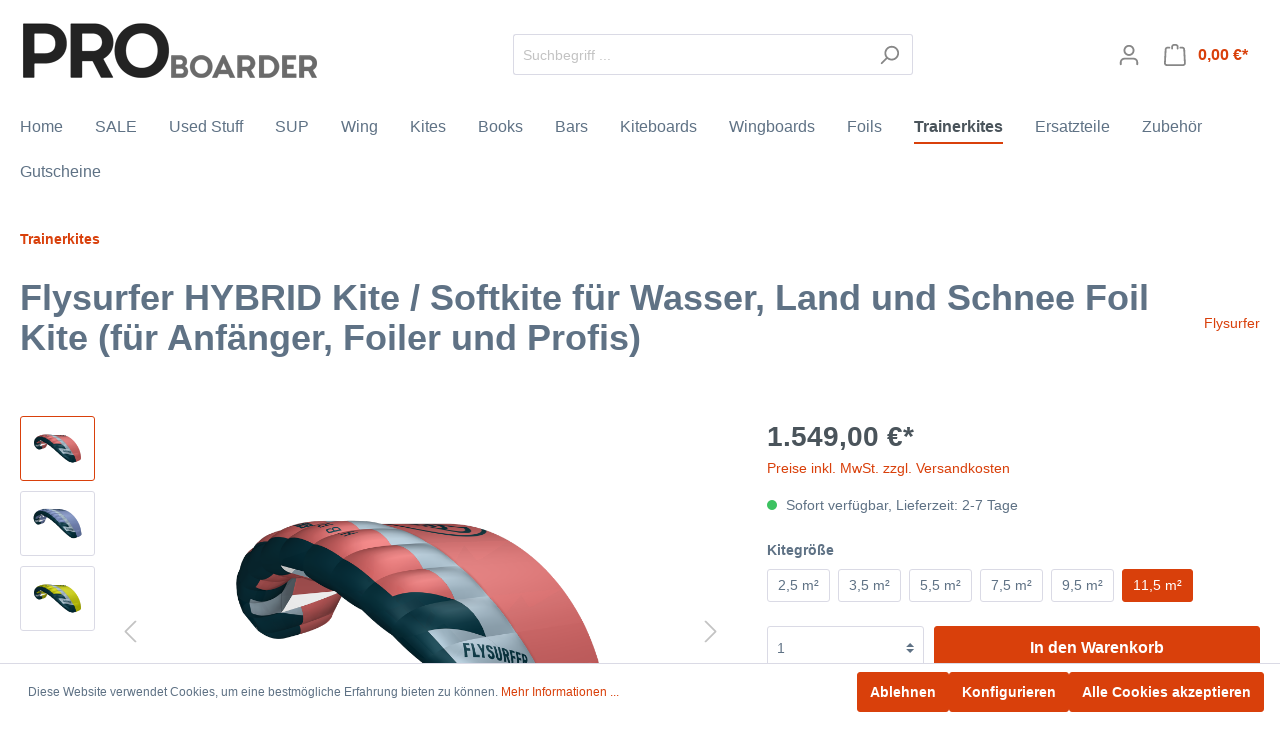

--- FILE ---
content_type: text/html; charset=UTF-8
request_url: https://proboarder.shop/trainerkites/14931/flysurfer-hybrid-kite-softkite-fuer-wasser-land-und-schnee-foil-kite-fuer-anfaenger-foiler-und-profis
body_size: 27253
content:

<!DOCTYPE html>

<html lang="de-DE"
      itemscope="itemscope"
      itemtype="https://schema.org/WebPage">

                            
    <head>
                                    <meta charset="utf-8">
            
                            <meta name="viewport"
                      content="width=device-width, initial-scale=1, shrink-to-fit=no">
            
                            <meta name="author"
                      content=""/>
                <meta name="robots"
                      content="index,follow"/>
                <meta name="revisit-after"
                      content="15 days"/>
                <meta name="keywords"
                      content="Flysurfer Kite günstig Peak5 neu gebraucht Peak 5"/>
                <meta name="description"
                      content="Softkite Flysurfer Peak5 2022 SOUL PEAK4 2019 Land Snow Schnee Asphalt Gras Touring Leicht single skin"/>
            
                <meta property="og:type"
          content="product"/>
    <meta property="og:site_name"
          content="PROBOARDER Onlineshop"/>
    <meta property="og:url"
          content="https://proboarder.shop/trainerkites/14931/flysurfer-hybrid-kite-softkite-fuer-wasser-land-und-schnee-foil-kite-fuer-anfaenger-foiler-und-profis"/>
    <meta property="og:title"
          content="Softkite Flysurfer PEAK5"/>

    <meta property="og:description"
          content="Softkite Flysurfer Peak5 2022 SOUL PEAK4 2019 Land Snow Schnee Asphalt Gras Touring Leicht single skin"/>
    <meta property="og:image"
          content="https://proboarder.shop/media/63/d7/ee/1670860188/Flysurfer Hybrid Kite guenstig FS22-HYBRID-3.5-3D-Preview-1600x1600px.png"/>

            <meta property="product:brand"
              content="Flysurfer"/>
    
            <meta property="product:price:amount"
          content="1549"/>
    <meta property="product:price:currency"
          content="EUR"/>
    <meta property="product:product_link"
          content="https://proboarder.shop/trainerkites/14931/flysurfer-hybrid-kite-softkite-fuer-wasser-land-und-schnee-foil-kite-fuer-anfaenger-foiler-und-profis"/>

    <meta name="twitter:card"
          content="product"/>
    <meta name="twitter:site"
          content="PROBOARDER Onlineshop"/>
    <meta name="twitter:title"
          content="Softkite Flysurfer PEAK5"/>
    <meta name="twitter:description"
          content="Softkite Flysurfer Peak5 2022 SOUL PEAK4 2019 Land Snow Schnee Asphalt Gras Touring Leicht single skin"/>
    <meta name="twitter:image"
          content="https://proboarder.shop/media/63/d7/ee/1670860188/Flysurfer Hybrid Kite guenstig FS22-HYBRID-3.5-3D-Preview-1600x1600px.png"/>

                            <meta itemprop="copyrightHolder"
                      content="PROBOARDER Onlineshop"/>
                <meta itemprop="copyrightYear"
                      content=""/>
                <meta itemprop="isFamilyFriendly"
                      content="false"/>
                <meta itemprop="image"
                      content="https://proboarder.shop/media/b5/55/a7/1604143311/probologo1400wourl.png"/>
            
                                                
                    <link rel="shortcut icon"
                  href="https://proboarder.shop/media/28/bc/8f/1761320974/ms-icon-310x310.png">
        
                                <link rel="apple-touch-icon"
                  sizes="180x180"
                  href="https://proboarder.shop/media/28/bc/8f/1761320974/ms-icon-310x310.png">
                    
                            
            
    
    <link rel="canonical" href="https://proboarder.shop/trainerkites/14931/flysurfer-hybrid-kite-softkite-fuer-wasser-land-und-schnee-foil-kite-fuer-anfaenger-foiler-und-profis" />

                    <title itemprop="name">Softkite Flysurfer PEAK5</title>
        
                                                                        <link rel="stylesheet"
                      href="https://proboarder.shop/theme/cfcb522b3a94c0b823ecafdc43ecbf34/css/all.css?1761320997377640">
                                    
                        <script>
        window.features = {"V6_5_0_0":false,"v6.5.0.0":false,"PERFORMANCE_TWEAKS":false,"performance.tweaks":false,"FEATURE_NEXT_1797":false,"feature.next.1797":false,"FEATURE_NEXT_16710":false,"feature.next.16710":false,"FEATURE_NEXT_13810":false,"feature.next.13810":false,"FEATURE_NEXT_13250":false,"feature.next.13250":false,"FEATURE_NEXT_17276":false,"feature.next.17276":false,"FEATURE_NEXT_16151":false,"feature.next.16151":false,"FEATURE_NEXT_16155":false,"feature.next.16155":false,"FEATURE_NEXT_19501":false,"feature.next.19501":false,"FEATURE_NEXT_15053":false,"feature.next.15053":false,"FEATURE_NEXT_18215":false,"feature.next.18215":false,"FEATURE_NEXT_15815":false,"feature.next.15815":false,"FEATURE_NEXT_14699":false,"feature.next.14699":false,"FEATURE_NEXT_15707":false,"feature.next.15707":false,"FEATURE_NEXT_14360":false,"feature.next.14360":false,"FEATURE_NEXT_15172":false,"feature.next.15172":false,"FEATURE_NEXT_14001":false,"feature.next.14001":false,"FEATURE_NEXT_7739":false,"feature.next.7739":false,"FEATURE_NEXT_16200":false,"feature.next.16200":false,"FEATURE_NEXT_13410":false,"feature.next.13410":false,"FEATURE_NEXT_15917":false,"feature.next.15917":false,"FEATURE_NEXT_15957":false,"feature.next.15957":false,"FEATURE_NEXT_13601":false,"feature.next.13601":false,"FEATURE_NEXT_16992":false,"feature.next.16992":false,"FEATURE_NEXT_7530":false,"feature.next.7530":false,"FEATURE_NEXT_16824":false,"feature.next.16824":false,"FEATURE_NEXT_16271":false,"feature.next.16271":false,"FEATURE_NEXT_15381":false,"feature.next.15381":false,"FEATURE_NEXT_17275":false,"feature.next.17275":false,"FEATURE_NEXT_17016":false,"feature.next.17016":false,"FEATURE_NEXT_16236":false,"feature.next.16236":false,"FEATURE_NEXT_16640":false,"feature.next.16640":false,"FEATURE_NEXT_17858":false,"feature.next.17858":false,"FEATURE_NEXT_6758":false,"feature.next.6758":false,"FEATURE_NEXT_19048":false,"feature.next.19048":false,"FEATURE_NEXT_19822":false,"feature.next.19822":false,"FEATURE_NEXT_18129":false,"feature.next.18129":false,"FEATURE_NEXT_19163":false,"feature.next.19163":false,"FEATURE_NEXT_18187":false,"feature.next.18187":false,"FEATURE_NEXT_17978":false,"feature.next.17978":false,"FEATURE_NEXT_11634":false,"feature.next.11634":false,"FEATURE_NEXT_21547":false,"feature.next.21547":false,"FEATURE_NEXT_22900":false,"feature.next.22900":false};
    </script>
        
                                                    
                            
            <script type="text/javascript" src='https://www.google.com/recaptcha/api.js?render=6LfwsdsrAAAAAIJWNPuJI10dBlOgOzbZ4cH-5cM8' defer></script>
        <script>
                                        window.googleReCaptchaV3Active = true;
                    </script>
            
                
                                    <script>
                    window.useDefaultCookieConsent = true;
                </script>
                    
            </head>

    <body class="is-ctl-product is-act-index">

                        <noscript class="noscript-main">
                
    <div role="alert"
         class="alert alert-info alert-has-icon">
                                                        <span class="icon icon-info">
                        <svg xmlns="http://www.w3.org/2000/svg" xmlns:xlink="http://www.w3.org/1999/xlink" width="24" height="24" viewBox="0 0 24 24"><defs><path d="M12 7c.5523 0 1 .4477 1 1s-.4477 1-1 1-1-.4477-1-1 .4477-1 1-1zm1 9c0 .5523-.4477 1-1 1s-1-.4477-1-1v-5c0-.5523.4477-1 1-1s1 .4477 1 1v5zm11-4c0 6.6274-5.3726 12-12 12S0 18.6274 0 12 5.3726 0 12 0s12 5.3726 12 12zM12 2C6.4772 2 2 6.4772 2 12s4.4772 10 10 10 10-4.4772 10-10S17.5228 2 12 2z" id="icons-default-info" /></defs><use xlink:href="#icons-default-info" fill="#758CA3" fill-rule="evenodd" /></svg>
        </span>                                    
                    <div class="alert-content-container">
                                                    
                                    <div class="alert-content">
                                                    Um unseren Shop in vollem Umfang nutzen zu können, empfehlen wir Ihnen Javascript in Ihrem Browser zu aktivieren.
                                            </div>
                
                                                                </div>
            </div>
            </noscript>
        
                    <header class="header-main">
                                    <div class="container">
                                        <div class="top-bar d-none d-lg-block">
        <nav class="top-bar-nav">
                                            
                
                                            
                
                                </nav>
    </div>
    
            <div class="row align-items-center header-row">
                            <div class="col-12 col-lg-auto header-logo-col">
                        <div class="header-logo-main">
                    <a class="header-logo-main-link"
               href="/"
               title="Zur Startseite wechseln">
                                    <picture class="header-logo-picture">
                                                                                
                                                                            
                                                                                    <img src="https://proboarder.shop/media/b5/55/a7/1604143311/probologo1400wourl.png"
                                     alt="Zur Startseite wechseln"
                                     class="img-fluid header-logo-main-img"/>
                                                                        </picture>
                            </a>
            </div>
                </div>
            
                            <div class="col-12 order-2 col-sm order-sm-1 header-search-col">
                    <div class="row">
                        <div class="col-sm-auto d-none d-sm-block d-lg-none">
                                                            <div class="nav-main-toggle">
                                                                            <button class="btn nav-main-toggle-btn header-actions-btn"
                                                type="button"
                                                data-offcanvas-menu="true"
                                                aria-label="Menü">
                                                                                            <span class="icon icon-stack">
                        <svg xmlns="http://www.w3.org/2000/svg" xmlns:xlink="http://www.w3.org/1999/xlink" width="24" height="24" viewBox="0 0 24 24"><defs><path d="M3 13c-.5523 0-1-.4477-1-1s.4477-1 1-1h18c.5523 0 1 .4477 1 1s-.4477 1-1 1H3zm0-7c-.5523 0-1-.4477-1-1s.4477-1 1-1h18c.5523 0 1 .4477 1 1s-.4477 1-1 1H3zm0 14c-.5523 0-1-.4477-1-1s.4477-1 1-1h18c.5523 0 1 .4477 1 1s-.4477 1-1 1H3z" id="icons-default-stack" /></defs><use xlink:href="#icons-default-stack" fill="#758CA3" fill-rule="evenodd" /></svg>
        </span>                                                                                    </button>
                                                                    </div>
                                                    </div>
                        <div class="col">
                            
    <div class="collapse"
         id="searchCollapse">
        <div class="header-search">
            <form action="/search"
                  method="get"
                  data-search-form="true"
                  data-search-widget-options='{&quot;searchWidgetMinChars&quot;:2}'
                  data-url="/suggest?search="
                  class="header-search-form">
                                    <div class="input-group">
                                                    <input type="search"
                                   name="search"
                                   class="form-control header-search-input"
                                   autocomplete="off"
                                   autocapitalize="off"
                                   placeholder="Suchbegriff ..."
                                   aria-label="Suchbegriff ..."
                                   value=""
                            >
                        
                                                                                                                <div class="input-group-append">
                                    <button type="submit"
                                            class="btn header-search-btn"
                                            aria-label="Suchen">
                                        <span class="header-search-icon">
                                            <span class="icon icon-search">
                        <svg xmlns="http://www.w3.org/2000/svg" xmlns:xlink="http://www.w3.org/1999/xlink" width="24" height="24" viewBox="0 0 24 24"><defs><path d="M10.0944 16.3199 4.707 21.707c-.3905.3905-1.0237.3905-1.4142 0-.3905-.3905-.3905-1.0237 0-1.4142L8.68 14.9056C7.6271 13.551 7 11.8487 7 10c0-4.4183 3.5817-8 8-8s8 3.5817 8 8-3.5817 8-8 8c-1.8487 0-3.551-.627-4.9056-1.6801zM15 16c3.3137 0 6-2.6863 6-6s-2.6863-6-6-6-6 2.6863-6 6 2.6863 6 6 6z" id="icons-default-search" /></defs><use xlink:href="#icons-default-search" fill="#758CA3" fill-rule="evenodd" /></svg>
        </span>                                        </span>
                                    </button>
                                </div>
                                                                        </div>
                            </form>
        </div>
    </div>
                        </div>
                    </div>
                </div>
            
                            <div class="col-12 order-1 col-sm-auto order-sm-2 header-actions-col">
                    <div class="row no-gutters">
                                                    <div class="col d-sm-none">
                                <div class="menu-button">
                                                                            <button class="btn nav-main-toggle-btn header-actions-btn"
                                                type="button"
                                                data-offcanvas-menu="true"
                                                aria-label="Menü">
                                                                                            <span class="icon icon-stack">
                        <svg xmlns="http://www.w3.org/2000/svg" xmlns:xlink="http://www.w3.org/1999/xlink" width="24" height="24" viewBox="0 0 24 24"><defs><path d="M3 13c-.5523 0-1-.4477-1-1s.4477-1 1-1h18c.5523 0 1 .4477 1 1s-.4477 1-1 1H3zm0-7c-.5523 0-1-.4477-1-1s.4477-1 1-1h18c.5523 0 1 .4477 1 1s-.4477 1-1 1H3zm0 14c-.5523 0-1-.4477-1-1s.4477-1 1-1h18c.5523 0 1 .4477 1 1s-.4477 1-1 1H3z" id="icons-default-stack" /></defs><use xlink:href="#icons-default-stack" fill="#758CA3" fill-rule="evenodd" /></svg>
        </span>                                                                                    </button>
                                                                    </div>
                            </div>
                        
                                                    <div class="col-auto d-sm-none">
                                <div class="search-toggle">
                                    <button class="btn header-actions-btn search-toggle-btn js-search-toggle-btn collapsed"
                                            type="button"
                                            data-toggle="collapse"
                                            data-target="#searchCollapse"
                                            aria-expanded="false"
                                            aria-controls="searchCollapse"
                                            aria-label="Suchen">
                                        <span class="icon icon-search">
                        <svg xmlns="http://www.w3.org/2000/svg" xmlns:xlink="http://www.w3.org/1999/xlink" width="24" height="24" viewBox="0 0 24 24"><defs><path d="M10.0944 16.3199 4.707 21.707c-.3905.3905-1.0237.3905-1.4142 0-.3905-.3905-.3905-1.0237 0-1.4142L8.68 14.9056C7.6271 13.551 7 11.8487 7 10c0-4.4183 3.5817-8 8-8s8 3.5817 8 8-3.5817 8-8 8c-1.8487 0-3.551-.627-4.9056-1.6801zM15 16c3.3137 0 6-2.6863 6-6s-2.6863-6-6-6-6 2.6863-6 6 2.6863 6 6 6z" id="icons-default-search" /></defs><use xlink:href="#icons-default-search" fill="#758CA3" fill-rule="evenodd" /></svg>
        </span>                                    </button>
                                </div>
                            </div>
                        
                        
                                                    <div class="col-auto">
                                <div class="account-menu">
                                        <div class="dropdown">
                    <button class="btn account-menu-btn header-actions-btn"
                    type="button"
                    id="accountWidget"
                    data-offcanvas-account-menu="true"
                    data-toggle="dropdown"
                    aria-haspopup="true"
                    aria-expanded="false"
                    aria-label="Mein Konto"
                    title="Mein Konto">
                <span class="icon icon-avatar">
                        <svg xmlns="http://www.w3.org/2000/svg" xmlns:xlink="http://www.w3.org/1999/xlink" width="24" height="24" viewBox="0 0 24 24"><defs><path d="M12 3C9.7909 3 8 4.7909 8 7c0 2.2091 1.7909 4 4 4 2.2091 0 4-1.7909 4-4 0-2.2091-1.7909-4-4-4zm0-2c3.3137 0 6 2.6863 6 6s-2.6863 6-6 6-6-2.6863-6-6 2.6863-6 6-6zM4 22.099c0 .5523-.4477 1-1 1s-1-.4477-1-1V20c0-2.7614 2.2386-5 5-5h10.0007c2.7614 0 5 2.2386 5 5v2.099c0 .5523-.4477 1-1 1s-1-.4477-1-1V20c0-1.6569-1.3431-3-3-3H7c-1.6569 0-3 1.3431-3 3v2.099z" id="icons-default-avatar" /></defs><use xlink:href="#icons-default-avatar" fill="#758CA3" fill-rule="evenodd" /></svg>
        </span>            </button>
        
                    <div class="dropdown-menu dropdown-menu-right account-menu-dropdown js-account-menu-dropdown"
                 aria-labelledby="accountWidget">
                

        
                                                        <button class="btn btn-light offcanvas-close js-offcanvas-close btn-block sticky-top">
                                                    <span class="icon icon-x icon-sm">
                        <svg xmlns="http://www.w3.org/2000/svg" xmlns:xlink="http://www.w3.org/1999/xlink" width="24" height="24" viewBox="0 0 24 24"><defs><path d="m10.5858 12-7.293-7.2929c-.3904-.3905-.3904-1.0237 0-1.4142.3906-.3905 1.0238-.3905 1.4143 0L12 10.5858l7.2929-7.293c.3905-.3904 1.0237-.3904 1.4142 0 .3905.3906.3905 1.0238 0 1.4143L13.4142 12l7.293 7.2929c.3904.3905.3904 1.0237 0 1.4142-.3906.3905-1.0238.3905-1.4143 0L12 13.4142l-7.2929 7.293c-.3905.3904-1.0237.3904-1.4142 0-.3905-.3906-.3905-1.0238 0-1.4143L10.5858 12z" id="icons-default-x" /></defs><use xlink:href="#icons-default-x" fill="#758CA3" fill-rule="evenodd" /></svg>
        </span>                        
                                                    Menü schließen
                                            </button>
                
    
                    <div class="offcanvas-content-container">
                <div class="account-menu">
                                    <div class="dropdown-header account-menu-header">
                    Mein Konto
                </div>
                    
                                    <div class="account-menu-login">
                    <a href="/account/login"
                       title="Anmelden"
                       class="btn btn-primary account-menu-login-button">
                        Anmelden
                    </a>

                    <div class="account-menu-register">
                        oder <a href="/account/login"
                                                            title="registrieren">registrieren</a>
                    </div>
                </div>
                    
                    <div class="account-menu-links">
                    <div class="header-account-menu">
        <div class="card account-menu-inner">
                                        
                                                <div class="list-group list-group-flush account-aside-list-group">
                                                                                    <a href="/account"
                                   title="Übersicht"
                                   class="list-group-item list-group-item-action account-aside-item">
                                    Übersicht
                                </a>
                            
                                                            <a href="/account/profile"
                                   title="Persönliches Profil"
                                   class="list-group-item list-group-item-action account-aside-item">
                                    Persönliches Profil
                                </a>
                            
                                                            <a href="/account/address"
                                   title="Adressen"
                                   class="list-group-item list-group-item-action account-aside-item">
                                    Adressen
                                </a>
                            
                                                            <a href="/account/payment"
                                   title="Zahlungsarten"
                                   class="list-group-item list-group-item-action account-aside-item">
                                    Zahlungsarten
                                </a>
                            
                                                            <a href="/account/order"
                                   title="Bestellungen"
                                   class="list-group-item list-group-item-action account-aside-item">
                                    Bestellungen
                                </a>
                                                                        </div>
                            
                                                </div>
    </div>
            </div>
            </div>
        </div>
                </div>
            </div>
                                </div>
                            </div>
                        
                                                    <div class="col-auto">
                                <div class="header-cart"
                                     data-offcanvas-cart="true">
                                    <a class="btn header-cart-btn header-actions-btn"
                                       href="/checkout/cart"
                                       data-cart-widget="true"
                                       title="Warenkorb"
                                       aria-label="Warenkorb">
                                            <span class="header-cart-icon">
        <span class="icon icon-bag">
                        <svg xmlns="http://www.w3.org/2000/svg" xmlns:xlink="http://www.w3.org/1999/xlink" width="24" height="24" viewBox="0 0 24 24"><defs><path d="M5.892 3c.5523 0 1 .4477 1 1s-.4477 1-1 1H3.7895a1 1 0 0 0-.9986.9475l-.7895 15c-.029.5515.3946 1.0221.9987 1.0525h17.8102c.5523 0 1-.4477.9986-1.0525l-.7895-15A1 1 0 0 0 20.0208 5H17.892c-.5523 0-1-.4477-1-1s.4477-1 1-1h2.1288c1.5956 0 2.912 1.249 2.9959 2.8423l.7894 15c.0035.0788.0035.0788.0042.1577 0 1.6569-1.3432 3-3 3H3c-.079-.0007-.079-.0007-.1577-.0041-1.6546-.0871-2.9253-1.499-2.8382-3.1536l.7895-15C.8775 4.249 2.1939 3 3.7895 3H5.892zm4 2c0 .5523-.4477 1-1 1s-1-.4477-1-1V3c0-1.6569 1.3432-3 3-3h2c1.6569 0 3 1.3431 3 3v2c0 .5523-.4477 1-1 1s-1-.4477-1-1V3c0-.5523-.4477-1-1-1h-2c-.5523 0-1 .4477-1 1v2z" id="icons-default-bag" /></defs><use xlink:href="#icons-default-bag" fill="#758CA3" fill-rule="evenodd" /></svg>
        </span>    </span>
        <span class="header-cart-total">
        0,00 €*
    </span>
                                    </a>
                                </div>
                            </div>
                                            </div>
                </div>
                    </div>
                        </div>
                            </header>
        
                    <div class="nav-main">
                                    
    <div class="main-navigation"
         id="mainNavigation"
         data-flyout-menu="true">
                    <div class="container">
                                    <nav class="nav main-navigation-menu"
                        itemscope="itemscope"
                        itemtype="http://schema.org/SiteNavigationElement">
                        
                                                                                    <a class="nav-link main-navigation-link home-link"
                                    href="/"
                                    itemprop="url"
                                    title="Home">
                                    <div class="main-navigation-link-text">
                                        <span itemprop="name">Home</span>
                                    </div>
                                </a>
                                                    
                                                    
                                                                                            
                                                                
                                                                                                            <a class="nav-link main-navigation-link"
                                           href="https://proboarder.shop/SALE/"
                                           itemprop="url"
                                                                                                                                 title="SALE">
                                            <div class="main-navigation-link-text">
                                                <span itemprop="name">SALE</span>
                                            </div>
                                        </a>
                                                                                                                                                                
                                                                
                                                                                                            <a class="nav-link main-navigation-link"
                                           href="https://proboarder.shop/Used-Stuff/"
                                           itemprop="url"
                                                                                                                                 title="Used Stuff">
                                            <div class="main-navigation-link-text">
                                                <span itemprop="name">Used Stuff</span>
                                            </div>
                                        </a>
                                                                                                                                                                
                                                                
                                                                                                            <a class="nav-link main-navigation-link"
                                           href="https://proboarder.shop/sup/"
                                           itemprop="url"
                                                                                                                                 title="SUP">
                                            <div class="main-navigation-link-text">
                                                <span itemprop="name">SUP</span>
                                            </div>
                                        </a>
                                                                                                                                                                
                                                                
                                                                                                            <a class="nav-link main-navigation-link"
                                           href="https://proboarder.shop/wing/"
                                           itemprop="url"
                                                                                                                                 title="Wing">
                                            <div class="main-navigation-link-text">
                                                <span itemprop="name">Wing</span>
                                            </div>
                                        </a>
                                                                                                                                                                
                                                                
                                                                                                            <a class="nav-link main-navigation-link"
                                           href="https://proboarder.shop/Kites/"
                                           itemprop="url"
                                                                                                                                 title="Kites">
                                            <div class="main-navigation-link-text">
                                                <span itemprop="name">Kites</span>
                                            </div>
                                        </a>
                                                                                                                                                                
                                                                
                                                                                                            <a class="nav-link main-navigation-link"
                                           href="https://proboarder.shop/books/"
                                           itemprop="url"
                                                                                                                                 title="Books">
                                            <div class="main-navigation-link-text">
                                                <span itemprop="name">Books</span>
                                            </div>
                                        </a>
                                                                                                                                                                
                                                                
                                                                                                            <a class="nav-link main-navigation-link"
                                           href="https://proboarder.shop/Bars/"
                                           itemprop="url"
                                                                                                                                 title="Bars">
                                            <div class="main-navigation-link-text">
                                                <span itemprop="name">Bars</span>
                                            </div>
                                        </a>
                                                                                                                                                                
                                                                
                                                                                                            <a class="nav-link main-navigation-link"
                                           href="https://proboarder.shop/Kiteboards/"
                                           itemprop="url"
                                                                                                                                 title="Kiteboards">
                                            <div class="main-navigation-link-text">
                                                <span itemprop="name">Kiteboards</span>
                                            </div>
                                        </a>
                                                                                                                                                                
                                                                
                                                                                                            <a class="nav-link main-navigation-link"
                                           href="https://proboarder.shop/wingboards/"
                                           itemprop="url"
                                                                                                                                 title="Wingboards">
                                            <div class="main-navigation-link-text">
                                                <span itemprop="name">Wingboards</span>
                                            </div>
                                        </a>
                                                                                                                                                                
                                                                
                                                                                                            <a class="nav-link main-navigation-link"
                                           href="https://proboarder.shop/foils/"
                                           itemprop="url"
                                                                                                                                 title="Foils">
                                            <div class="main-navigation-link-text">
                                                <span itemprop="name">Foils</span>
                                            </div>
                                        </a>
                                                                                                                                                                
                                                                
                                                                                                            <a class="nav-link main-navigation-link active"
                                           href="https://proboarder.shop/Trainerkites/"
                                           itemprop="url"
                                                                                                                                 title="Trainerkites">
                                            <div class="main-navigation-link-text">
                                                <span itemprop="name">Trainerkites</span>
                                            </div>
                                        </a>
                                                                                                                                                                
                                                                
                                                                                                            <a class="nav-link main-navigation-link"
                                           href="https://proboarder.shop/Ersatzteile/"
                                           itemprop="url"
                                                                                                                                 title="Ersatzteile">
                                            <div class="main-navigation-link-text">
                                                <span itemprop="name">Ersatzteile</span>
                                            </div>
                                        </a>
                                                                                                                                                                
                                                                
                                                                                                            <a class="nav-link main-navigation-link"
                                           href="https://proboarder.shop/Zubehoer/"
                                           itemprop="url"
                                                                                                                                 title="Zubehör">
                                            <div class="main-navigation-link-text">
                                                <span itemprop="name">Zubehör</span>
                                            </div>
                                        </a>
                                                                                                                                                                
                                                                
                                                                                                            <a class="nav-link main-navigation-link"
                                           href="https://proboarder.shop/Gutscheine/"
                                           itemprop="url"
                                                                                                                                 title="Gutscheine">
                                            <div class="main-navigation-link-text">
                                                <span itemprop="name">Gutscheine</span>
                                            </div>
                                        </a>
                                                                                                                                            </nav>
                            </div>
        
                                                                                                                                                                                                                                                                                                                                                                                                                                                                            
                                                <div class="navigation-flyouts">
                                                                                                                                                                                                                                                                                                                                                                                                                                                                                                                                                                                                                                                                                                                                                                                                                                                                                                                                                                        </div>
                                        </div>
                            </div>
        
                                    <div class="d-none js-navigation-offcanvas-initial-content">
                                            

        
                                                        <button class="btn btn-light offcanvas-close js-offcanvas-close btn-block sticky-top">
                                                    <span class="icon icon-x icon-sm">
                        <svg xmlns="http://www.w3.org/2000/svg" xmlns:xlink="http://www.w3.org/1999/xlink" width="24" height="24" viewBox="0 0 24 24"><defs><path d="m10.5858 12-7.293-7.2929c-.3904-.3905-.3904-1.0237 0-1.4142.3906-.3905 1.0238-.3905 1.4143 0L12 10.5858l7.2929-7.293c.3905-.3904 1.0237-.3904 1.4142 0 .3905.3906.3905 1.0238 0 1.4143L13.4142 12l7.293 7.2929c.3904.3905.3904 1.0237 0 1.4142-.3906.3905-1.0238.3905-1.4143 0L12 13.4142l-7.2929 7.293c-.3905.3904-1.0237.3904-1.4142 0-.3905-.3906-.3905-1.0238 0-1.4143L10.5858 12z" id="icons-default-x" /></defs><use xlink:href="#icons-default-x" fill="#758CA3" fill-rule="evenodd" /></svg>
        </span>                        
                                                    Menü schließen
                                            </button>
                
    
                    <div class="offcanvas-content-container">
                        <nav class="nav navigation-offcanvas-actions">
                                
                
                                
                        </nav>
    
    
    <div class="navigation-offcanvas-container js-navigation-offcanvas">
        <div class="navigation-offcanvas-overlay-content js-navigation-offcanvas-overlay-content">
                                <a class="nav-item nav-link is-home-link navigation-offcanvas-link js-navigation-offcanvas-link"
       href="/widgets/menu/offcanvas"
       itemprop="url"
       title="Zeige alle Kategorien">
                    <span class="navigation-offcanvas-link-icon js-navigation-offcanvas-loading-icon">
                <span class="icon icon-stack">
                        <svg xmlns="http://www.w3.org/2000/svg" xmlns:xlink="http://www.w3.org/1999/xlink" width="24" height="24" viewBox="0 0 24 24"><defs><path d="M3 13c-.5523 0-1-.4477-1-1s.4477-1 1-1h18c.5523 0 1 .4477 1 1s-.4477 1-1 1H3zm0-7c-.5523 0-1-.4477-1-1s.4477-1 1-1h18c.5523 0 1 .4477 1 1s-.4477 1-1 1H3zm0 14c-.5523 0-1-.4477-1-1s.4477-1 1-1h18c.5523 0 1 .4477 1 1s-.4477 1-1 1H3z" id="icons-default-stack" /></defs><use xlink:href="#icons-default-stack" fill="#758CA3" fill-rule="evenodd" /></svg>
        </span>            </span>
            <span itemprop="name">
                Zeige alle Kategorien
            </span>
            </a>

                    <a class="nav-item nav-link navigation-offcanvas-headline"
       href="https://proboarder.shop/Trainerkites/"
              itemprop="url">
                    <span itemprop="name">
                Trainerkites
            </span>
            </a>

                    
<a class="nav-item nav-link is-back-link navigation-offcanvas-link js-navigation-offcanvas-link"
   href="/widgets/menu/offcanvas"
   itemprop="url"
   title="Zurück">
            <span class="navigation-offcanvas-link-icon js-navigation-offcanvas-loading-icon">
                            <span class="icon icon-arrow-medium-left icon-sm">
                        <svg xmlns="http://www.w3.org/2000/svg" xmlns:xlink="http://www.w3.org/1999/xlink" width="16" height="16" viewBox="0 0 16 16"><defs><path id="icons-solid-arrow-medium-left" d="M4.7071 5.2929c-.3905-.3905-1.0237-.3905-1.4142 0-.3905.3905-.3905 1.0237 0 1.4142l4 4c.3905.3905 1.0237.3905 1.4142 0l4-4c.3905-.3905.3905-1.0237 0-1.4142-.3905-.3905-1.0237-.3905-1.4142 0L8 8.5858l-3.2929-3.293z" /></defs><use transform="matrix(0 -1 -1 0 16 16)" xlink:href="#icons-solid-arrow-medium-left" fill="#758CA3" fill-rule="evenodd" /></svg>
        </span>                    </span>

        <span itemprop="name">
            Zurück
        </span>
    </a>
            
            <ul class="list-unstyled navigation-offcanvas-list">
                                    <li class="navigation-offcanvas-list-item">
            <a class="nav-item nav-link navigation-offcanvas-link is-current-category"
           href="https://proboarder.shop/Trainerkites/"
           itemprop="url"
                      title="Trainerkites">
                            <span itemprop="name">
                    Trainerkites anzeigen
                </span>
                    </a>
    </li>
                
                                            </ul>
        </div>
    </div>
        </div>
                                        </div>
                    
                    <main class="content-main">
                                    <div class="flashbags container">
                                            </div>
                
                                    <div class="container">
                                                    <div class="container-main">
                                                                                        
                                                                                                                                        
                    <nav aria-label="breadcrumb">
                                    <ol class="breadcrumb"
                        itemscope
                        itemtype="https://schema.org/BreadcrumbList">
                                                                                
                                                            <li class="breadcrumb-item"
                                    aria-current="page"                                    itemprop="itemListElement"
                                    itemscope
                                    itemtype="https://schema.org/ListItem">
                                                                            <a href="https://proboarder.shop/Trainerkites/"
                                           class="breadcrumb-link  is-active"
                                           title="Trainerkites"
                                                                                      itemprop="item">
                                            <link itemprop="url"
                                                  href="https://proboarder.shop/Trainerkites/"/>
                                            <span class="breadcrumb-title" itemprop="name">Trainerkites</span>
                                        </a>
                                                                        <meta itemprop="position" content="1"/>
                                </li>
                            
                                                                                                                                    </ol>
                            </nav>
                                            
                                    
        <div class="product-detail"
             itemscope
             itemtype="https://schema.org/Product">
                                                <div class="product-detail-content">
                                                    <div class="row align-items-center product-detail-headline">
                                            <div class="col product-detail-name-container">
                            <h1 class="product-detail-name"
                    itemprop="name">
                    Flysurfer HYBRID Kite / Softkite für Wasser, Land und Schnee Foil Kite (für Anfänger, Foiler und Profis)
                </h1>
                    </div>
    
                        <div class="col-md-auto product-detail-manufacturer">
                                                            <a href="https://www.proboarder.shop/flysurfer/"
                           class="product-detail-manufacturer-link"
                           rel="noreferrer noopener"
                           target="_blank"
                           title="Flysurfer">
                                                                                                Flysurfer
                                                                                    </a>
                                                </div>
                                        </div>
                        
                        
                                                    <div class="row product-detail-main">
                                                                    <div class="col-lg-7 product-detail-media">
                                                                                            
    
        
            
    
    
                
    
    <div class="cms-element-">
                    
                
                                    
                                                        
                                    <div class="row gallery-slider-row is-loading js-gallery-zoom-modal-container"
                                                            data-magnifier="true"
                                                                                        data-magnifier-options='{"keepAspectRatioOnZoom":false}'
                                                                                        data-gallery-slider="true"
                                data-gallery-slider-options='{&quot;slider&quot;:{&quot;navPosition&quot;:&quot;bottom&quot;,&quot;speed&quot;:500,&quot;gutter&quot;:5,&quot;controls&quot;:true,&quot;autoHeight&quot;:false,&quot;startIndex&quot;:1},&quot;thumbnailSlider&quot;:{&quot;items&quot;:5,&quot;slideBy&quot;:4,&quot;controls&quot;:true,&quot;startIndex&quot;:1,&quot;responsive&quot;:{&quot;xs&quot;:{&quot;enabled&quot;:false,&quot;controls&quot;:false},&quot;sm&quot;:{&quot;enabled&quot;:false,&quot;controls&quot;:false},&quot;md&quot;:{&quot;axis&quot;:&quot;vertical&quot;},&quot;lg&quot;:{&quot;axis&quot;:&quot;vertical&quot;},&quot;xl&quot;:{&quot;axis&quot;:&quot;vertical&quot;}}}}'
                            >

                                                    <div class="gallery-slider-col col order-1 order-md-2"
                                 data-zoom-modal="true">
                                                                <div class="base-slider gallery-slider">
                                                                                                                                                                                                                            <div class="gallery-slider-container"
                                                         data-gallery-slider-container="true">
                                                                                                                                                                                                                                                        <div class="gallery-slider-item-container">
                                                                        <div class="gallery-slider-item is-contain js-magnifier-container" style="min-height: 430px">
                                                                            
                                                                                                                                                                                                                                        
                                                                                                                                                                                                                                        
                                                                                                
                        
                        
    
    
    
                
        
                
                    
            <img src="https://proboarder.shop/media/63/d7/ee/1670860188/Flysurfer%20Hybrid%20Kite%20guenstig%20FS22-HYBRID-3.5-3D-Preview-1600x1600px.png"                             srcset="https://proboarder.shop/thumbnail/63/d7/ee/1670860188/Flysurfer%20Hybrid%20Kite%20guenstig%20FS22-HYBRID-3.5-3D-Preview-1600x1600px_800x800.png 800w, https://proboarder.shop/thumbnail/63/d7/ee/1670860188/Flysurfer%20Hybrid%20Kite%20guenstig%20FS22-HYBRID-3.5-3D-Preview-1600x1600px_400x400.png 400w, https://proboarder.shop/thumbnail/63/d7/ee/1670860188/Flysurfer%20Hybrid%20Kite%20guenstig%20FS22-HYBRID-3.5-3D-Preview-1600x1600px_1920x1920.png 1920w"                                          class="img-fluid gallery-slider-image magnifier-image js-magnifier-image" alt="Flysurfer HYBRID Kite / Softkite für Wasser, Land und Schnee Foil Kite (für Anfänger, Foiler und Profis)" title="Flysurfer HYBRID Kite / Softkite für Wasser, Land und Schnee Foil Kite (für Anfänger, Foiler und Profis)" data-full-image="https://proboarder.shop/media/63/d7/ee/1670860188/Flysurfer Hybrid Kite guenstig FS22-HYBRID-3.5-3D-Preview-1600x1600px.png" data-object-fit="contain" itemprop="image"        />
                                                                            </div>
                                                                    </div>
                                                                                                                                                                                                                                                                <div class="gallery-slider-item-container">
                                                                        <div class="gallery-slider-item is-contain js-magnifier-container" style="min-height: 430px">
                                                                            
                                                                                                                                                                                                                                        
                                                                                                                                                                                                                                        
                                                                                                
                        
                        
    
    
    
                
        
                
                    
            <img src="https://proboarder.shop/media/51/8e/d6/1670860188/Flysurfer%20Hybrid%20Kite%20guenstig%20FS22-HYBRID-9.5-3D-Preview-1600x1600px.png"                             srcset="https://proboarder.shop/thumbnail/51/8e/d6/1670860188/Flysurfer%20Hybrid%20Kite%20guenstig%20FS22-HYBRID-9.5-3D-Preview-1600x1600px_1920x1920.png 1920w, https://proboarder.shop/thumbnail/51/8e/d6/1670860188/Flysurfer%20Hybrid%20Kite%20guenstig%20FS22-HYBRID-9.5-3D-Preview-1600x1600px_400x400.png 400w, https://proboarder.shop/thumbnail/51/8e/d6/1670860188/Flysurfer%20Hybrid%20Kite%20guenstig%20FS22-HYBRID-9.5-3D-Preview-1600x1600px_800x800.png 800w"                                          class="img-fluid gallery-slider-image magnifier-image js-magnifier-image" alt="Flysurfer HYBRID Kite / Softkite für Wasser, Land und Schnee Foil Kite (für Anfänger, Foiler und Profis)" title="Flysurfer HYBRID Kite / Softkite für Wasser, Land und Schnee Foil Kite (für Anfänger, Foiler und Profis)" data-full-image="https://proboarder.shop/media/51/8e/d6/1670860188/Flysurfer Hybrid Kite guenstig FS22-HYBRID-9.5-3D-Preview-1600x1600px.png" data-object-fit="contain" itemprop="image"        />
                                                                            </div>
                                                                    </div>
                                                                                                                                                                                                                                                                <div class="gallery-slider-item-container">
                                                                        <div class="gallery-slider-item is-contain js-magnifier-container" style="min-height: 430px">
                                                                            
                                                                                                                                                                                                                                        
                                                                                                                                                                                                                                        
                                                                                                
                        
                        
    
    
    
                
        
                
                    
            <img src="https://proboarder.shop/media/4e/30/aa/1670860188/Flysurfer%20Hybrid%20Kite%20guenstig%20FS22-HYBRID-5.5-3D-Preview-1600x1600px.png"                             srcset="https://proboarder.shop/thumbnail/4e/30/aa/1670860188/Flysurfer%20Hybrid%20Kite%20guenstig%20FS22-HYBRID-5.5-3D-Preview-1600x1600px_800x800.png 800w, https://proboarder.shop/thumbnail/4e/30/aa/1670860188/Flysurfer%20Hybrid%20Kite%20guenstig%20FS22-HYBRID-5.5-3D-Preview-1600x1600px_1920x1920.png 1920w, https://proboarder.shop/thumbnail/4e/30/aa/1670860188/Flysurfer%20Hybrid%20Kite%20guenstig%20FS22-HYBRID-5.5-3D-Preview-1600x1600px_400x400.png 400w"                                          class="img-fluid gallery-slider-image magnifier-image js-magnifier-image" alt="Flysurfer HYBRID Kite / Softkite für Wasser, Land und Schnee Foil Kite (für Anfänger, Foiler und Profis)" title="Flysurfer HYBRID Kite / Softkite für Wasser, Land und Schnee Foil Kite (für Anfänger, Foiler und Profis)" data-full-image="https://proboarder.shop/media/4e/30/aa/1670860188/Flysurfer Hybrid Kite guenstig FS22-HYBRID-5.5-3D-Preview-1600x1600px.png" data-object-fit="contain" itemprop="image"        />
                                                                            </div>
                                                                    </div>
                                                                                                                                                                                                                                        </div>
                                                
                                                                                                                                                            <div class="gallery-slider-controls"
                                                             data-gallery-slider-controls="true">
                                                                                                                                                                                                <button class="base-slider-controls-prev gallery-slider-controls-prev is-nav-prev-inside"
                                                                            aria-label="Vorheriges">
                                                                                                                                                    <span class="icon icon-arrow-head-left">
                        <svg xmlns="http://www.w3.org/2000/svg" xmlns:xlink="http://www.w3.org/1999/xlink" width="24" height="24" viewBox="0 0 24 24"><defs><path id="icons-default-arrow-head-left" d="m12.5 7.9142 10.2929 10.293c.3905.3904 1.0237.3904 1.4142 0 .3905-.3906.3905-1.0238 0-1.4143l-11-11c-.3905-.3905-1.0237-.3905-1.4142 0l-11 11c-.3905.3905-.3905 1.0237 0 1.4142.3905.3905 1.0237.3905 1.4142 0L12.5 7.9142z" /></defs><use transform="matrix(0 1 1 0 .5 -.5)" xlink:href="#icons-default-arrow-head-left" fill="#758CA3" fill-rule="evenodd" /></svg>
        </span>                                                                                                                                            </button>
                                                                
                                                                                                                                    <button class="base-slider-controls-next gallery-slider-controls-next is-nav-next-inside"
                                                                            aria-label="Nächstes">
                                                                                                                                                    <span class="icon icon-arrow-head-right">
                        <svg xmlns="http://www.w3.org/2000/svg" xmlns:xlink="http://www.w3.org/1999/xlink" width="24" height="24" viewBox="0 0 24 24"><defs><path id="icons-default-arrow-head-right" d="m11.5 7.9142 10.2929 10.293c.3905.3904 1.0237.3904 1.4142 0 .3905-.3906.3905-1.0238 0-1.4143l-11-11c-.3905-.3905-1.0237-.3905-1.4142 0l-11 11c-.3905.3905-.3905 1.0237 0 1.4142.3905.3905 1.0237.3905 1.4142 0L11.5 7.9142z" /></defs><use transform="rotate(90 11.5 12)" xlink:href="#icons-default-arrow-head-right" fill="#758CA3" fill-rule="evenodd" /></svg>
        </span>                                                                                                                                            </button>
                                                                                                                                                                                    </div>
                                                                                                                                                                                                                            
                                                                                                                        <div class="base-slider-dots ">
                                                                                                                                                                                                                        <button class="base-slider-dot"
                                                                    data-nav-dot="1"
                                                                    tabindex="-1"></button>
                                                                                                                                                                                                                                <button class="base-slider-dot"
                                                                    data-nav-dot="2"
                                                                    tabindex="-1"></button>
                                                                                                                                                                                                                                <button class="base-slider-dot"
                                                                    data-nav-dot="3"
                                                                    tabindex="-1"></button>
                                                                                                                                                                                                        </div>
                                                                                                            </div>
                            </div>
                        
                                                                                    <div class="gallery-slider-thumbnails-col col-0 col-md-auto order-2 order-md-1 is-left">
                                    <div class="gallery-slider-thumbnails-container">
                                                                                    <div class="gallery-slider-thumbnails"
                                                 data-gallery-slider-thumbnails="true">
                                                                                                                                                                                                                        <div class="gallery-slider-thumbnails-item">
                                                                                                                                    <div class="gallery-slider-thumbnails-item-inner">
                                                                        
                                                                                                                                                                                                                            
                                                                                            
                        
                        
    
    
    
                
        
                
                    
            <img src="https://proboarder.shop/media/63/d7/ee/1670860188/Flysurfer%20Hybrid%20Kite%20guenstig%20FS22-HYBRID-3.5-3D-Preview-1600x1600px.png"                             srcset="https://proboarder.shop/thumbnail/63/d7/ee/1670860188/Flysurfer%20Hybrid%20Kite%20guenstig%20FS22-HYBRID-3.5-3D-Preview-1600x1600px_800x800.png 800w, https://proboarder.shop/thumbnail/63/d7/ee/1670860188/Flysurfer%20Hybrid%20Kite%20guenstig%20FS22-HYBRID-3.5-3D-Preview-1600x1600px_400x400.png 400w, https://proboarder.shop/thumbnail/63/d7/ee/1670860188/Flysurfer%20Hybrid%20Kite%20guenstig%20FS22-HYBRID-3.5-3D-Preview-1600x1600px_1920x1920.png 1920w"                                 sizes="200px"
                                         class="gallery-slider-thumbnails-image" alt="Flysurfer HYBRID Kite / Softkite für Wasser, Land und Schnee Foil Kite (für Anfänger, Foiler und Profis)" title="Flysurfer HYBRID Kite / Softkite für Wasser, Land und Schnee Foil Kite (für Anfänger, Foiler und Profis)" itemprop="image"        />
                                                                        </div>
                                                                                                                            </div>
                                                                                                                                                                                                                                <div class="gallery-slider-thumbnails-item">
                                                                                                                                    <div class="gallery-slider-thumbnails-item-inner">
                                                                        
                                                                                                                                                                                                                            
                                                                                            
                        
                        
    
    
    
                
        
                
                    
            <img src="https://proboarder.shop/media/51/8e/d6/1670860188/Flysurfer%20Hybrid%20Kite%20guenstig%20FS22-HYBRID-9.5-3D-Preview-1600x1600px.png"                             srcset="https://proboarder.shop/thumbnail/51/8e/d6/1670860188/Flysurfer%20Hybrid%20Kite%20guenstig%20FS22-HYBRID-9.5-3D-Preview-1600x1600px_1920x1920.png 1920w, https://proboarder.shop/thumbnail/51/8e/d6/1670860188/Flysurfer%20Hybrid%20Kite%20guenstig%20FS22-HYBRID-9.5-3D-Preview-1600x1600px_400x400.png 400w, https://proboarder.shop/thumbnail/51/8e/d6/1670860188/Flysurfer%20Hybrid%20Kite%20guenstig%20FS22-HYBRID-9.5-3D-Preview-1600x1600px_800x800.png 800w"                                 sizes="200px"
                                         class="gallery-slider-thumbnails-image" alt="Flysurfer HYBRID Kite / Softkite für Wasser, Land und Schnee Foil Kite (für Anfänger, Foiler und Profis)" title="Flysurfer HYBRID Kite / Softkite für Wasser, Land und Schnee Foil Kite (für Anfänger, Foiler und Profis)" itemprop="image"        />
                                                                        </div>
                                                                                                                            </div>
                                                                                                                                                                                                                                <div class="gallery-slider-thumbnails-item">
                                                                                                                                    <div class="gallery-slider-thumbnails-item-inner">
                                                                        
                                                                                                                                                                                                                            
                                                                                            
                        
                        
    
    
    
                
        
                
                    
            <img src="https://proboarder.shop/media/4e/30/aa/1670860188/Flysurfer%20Hybrid%20Kite%20guenstig%20FS22-HYBRID-5.5-3D-Preview-1600x1600px.png"                             srcset="https://proboarder.shop/thumbnail/4e/30/aa/1670860188/Flysurfer%20Hybrid%20Kite%20guenstig%20FS22-HYBRID-5.5-3D-Preview-1600x1600px_800x800.png 800w, https://proboarder.shop/thumbnail/4e/30/aa/1670860188/Flysurfer%20Hybrid%20Kite%20guenstig%20FS22-HYBRID-5.5-3D-Preview-1600x1600px_1920x1920.png 1920w, https://proboarder.shop/thumbnail/4e/30/aa/1670860188/Flysurfer%20Hybrid%20Kite%20guenstig%20FS22-HYBRID-5.5-3D-Preview-1600x1600px_400x400.png 400w"                                 sizes="200px"
                                         class="gallery-slider-thumbnails-image" alt="Flysurfer HYBRID Kite / Softkite für Wasser, Land und Schnee Foil Kite (für Anfänger, Foiler und Profis)" title="Flysurfer HYBRID Kite / Softkite für Wasser, Land und Schnee Foil Kite (für Anfänger, Foiler und Profis)" itemprop="image"        />
                                                                        </div>
                                                                                                                            </div>
                                                                                                                                                                                                        </div>
                                        
                                                                                    <div data-thumbnail-slider-controls="true" class="gallery-slider-thumbnails-controls">
                                                                                                    <button class="base-slider-controls-prev gallery-slider-thumbnails-controls-prev">
                                                                                                                    <span class="icon icon-arrow-head-up">
                        <svg xmlns="http://www.w3.org/2000/svg" xmlns:xlink="http://www.w3.org/1999/xlink" width="24" height="24" viewBox="0 0 24 24"><defs><path id="icons-default-arrow-head-up" d="m12 7.4142 10.2929 10.293c.3905.3904 1.0237.3904 1.4142 0 .3905-.3906.3905-1.0238 0-1.4143l-11-11c-.3905-.3905-1.0237-.3905-1.4142 0l-11 11c-.3905.3905-.3905 1.0237 0 1.4142.3905.3905 1.0237.3905 1.4142 0L12 7.4142z" /></defs><use xlink:href="#icons-default-arrow-head-up" fill="#758CA3" fill-rule="evenodd" /></svg>
        </span>                                                                                                            </button>
                                                
                                                                                                    <button class="base-slider-controls-next gallery-slider-thumbnails-controls-next">
                                                                                                                    <span class="icon icon-arrow-head-down">
                        <svg xmlns="http://www.w3.org/2000/svg" xmlns:xlink="http://www.w3.org/1999/xlink" width="24" height="24" viewBox="0 0 24 24"><defs><path id="icons-default-arrow-head-down" d="m12 7.4142 10.2929 10.293c.3905.3904 1.0237.3904 1.4142 0 .3905-.3906.3905-1.0238 0-1.4143l-11-11c-.3905-.3905-1.0237-.3905-1.4142 0l-11 11c-.3905.3905-.3905 1.0237 0 1.4142.3905.3905 1.0237.3905 1.4142 0L12 7.4142z" /></defs><use transform="matrix(1 0 0 -1 0 23)" xlink:href="#icons-default-arrow-head-down" fill="#758CA3" fill-rule="evenodd" /></svg>
        </span>                                                                                                            </button>
                                                                                            </div>
                                                                            </div>
                                </div>
                                                    
                                                                                    <div class="zoom-modal-wrapper">
                                                                            <div class="modal is-fullscreen zoom-modal js-zoom-modal"
                                             data-image-zoom-modal="true"
                                             tabindex="-1"
                                             role="dialog">
                                                                                            <div class="modal-dialog"
                                                     role="document">
                                                                                                            <div class="modal-content" data-modal-gallery-slider="true">
                                                                                                                            <button type="button"
                                                                        class="modal-close close"
                                                                        data-dismiss="modal"
                                                                        aria-label="Close">
                                                                                                                                                                                                                                                                                                <span aria-hidden="true">
                                                                                <span class="icon icon-x icon-sm">
                        <svg xmlns="http://www.w3.org/2000/svg" xmlns:xlink="http://www.w3.org/1999/xlink" width="24" height="24" viewBox="0 0 24 24"><defs><path d="m10.5858 12-7.293-7.2929c-.3904-.3905-.3904-1.0237 0-1.4142.3906-.3905 1.0238-.3905 1.4143 0L12 10.5858l7.2929-7.293c.3905-.3904 1.0237-.3904 1.4142 0 .3905.3906.3905 1.0238 0 1.4143L13.4142 12l7.293 7.2929c.3904.3905.3904 1.0237 0 1.4142-.3906.3905-1.0238.3905-1.4143 0L12 13.4142l-7.2929 7.293c-.3905.3904-1.0237.3904-1.4142 0-.3905-.3906-.3905-1.0238 0-1.4143L10.5858 12z" id="icons-default-x" /></defs><use xlink:href="#icons-default-x" fill="#758CA3" fill-rule="evenodd" /></svg>
        </span>                                                                            </span>
                                                                                                                                                                                                            </button>
                                                            
                                                                                                                            <div class="modal-body">

                                                                                                                                            <div class="zoom-modal-actions btn-group"
                                                                             role="group"
                                                                             aria-label="zoom actions">

                                                                                                                                                            <button class="btn btn-light image-zoom-btn js-image-zoom-out">
                                                                                                                                                                            <span class="icon icon-minus-circle">
                        <svg xmlns="http://www.w3.org/2000/svg" xmlns:xlink="http://www.w3.org/1999/xlink" width="24" height="24" viewBox="0 0 24 24"><defs><path d="M24 12c0 6.6274-5.3726 12-12 12S0 18.6274 0 12 5.3726 0 12 0s12 5.3726 12 12zM12 2C6.4772 2 2 6.4772 2 12s4.4772 10 10 10 10-4.4772 10-10S17.5228 2 12 2zM7 13c-.5523 0-1-.4477-1-1s.4477-1 1-1h10c.5523 0 1 .4477 1 1s-.4477 1-1 1H7z" id="icons-default-minus-circle" /></defs><use xlink:href="#icons-default-minus-circle" fill="#758CA3" fill-rule="evenodd" /></svg>
        </span>                                                                                                                                                                    </button>
                                                                            
                                                                                                                                                            <button class="btn btn-light image-zoom-btn js-image-zoom-reset">
                                                                                                                                                                            <span class="icon icon-screen-minimize">
                        <svg xmlns="http://www.w3.org/2000/svg" xmlns:xlink="http://www.w3.org/1999/xlink" width="24" height="24" viewBox="0 0 24 24"><defs><path d="M18.4142 7H22c.5523 0 1 .4477 1 1s-.4477 1-1 1h-6c-.5523 0-1-.4477-1-1V2c0-.5523.4477-1 1-1s1 .4477 1 1v3.5858l5.2929-5.293c.3905-.3904 1.0237-.3904 1.4142 0 .3905.3906.3905 1.0238 0 1.4143L18.4142 7zM17 18.4142V22c0 .5523-.4477 1-1 1s-1-.4477-1-1v-6c0-.5523.4477-1 1-1h6c.5523 0 1 .4477 1 1s-.4477 1-1 1h-3.5858l5.293 5.2929c.3904.3905.3904 1.0237 0 1.4142-.3906.3905-1.0238.3905-1.4143 0L17 18.4142zM7 5.5858V2c0-.5523.4477-1 1-1s1 .4477 1 1v6c0 .5523-.4477 1-1 1H2c-.5523 0-1-.4477-1-1s.4477-1 1-1h3.5858L.2928 1.7071C-.0975 1.3166-.0975.6834.2929.293c.3906-.3905 1.0238-.3905 1.4143 0L7 5.5858zM5.5858 17H2c-.5523 0-1-.4477-1-1s.4477-1 1-1h6c.5523 0 1 .4477 1 1v6c0 .5523-.4477 1-1 1s-1-.4477-1-1v-3.5858l-5.2929 5.293c-.3905.3904-1.0237.3904-1.4142 0-.3905-.3906-.3905-1.0238 0-1.4143L5.5858 17z" id="icons-default-screen-minimize" /></defs><use xlink:href="#icons-default-screen-minimize" fill="#758CA3" fill-rule="evenodd" /></svg>
        </span>                                                                                                                                                                    </button>
                                                                            
                                                                                                                                                            <button class="btn btn-light image-zoom-btn js-image-zoom-in">
                                                                                                                                                                            <span class="icon icon-plus-circle">
                        <svg xmlns="http://www.w3.org/2000/svg" xmlns:xlink="http://www.w3.org/1999/xlink" width="24" height="24" viewBox="0 0 24 24"><defs><path d="M11 11V7c0-.5523.4477-1 1-1s1 .4477 1 1v4h4c.5523 0 1 .4477 1 1s-.4477 1-1 1h-4v4c0 .5523-.4477 1-1 1s-1-.4477-1-1v-4H7c-.5523 0-1-.4477-1-1s.4477-1 1-1h4zm1-9C6.4772 2 2 6.4772 2 12s4.4772 10 10 10 10-4.4772 10-10S17.5228 2 12 2zm12 10c0 6.6274-5.3726 12-12 12S0 18.6274 0 12 5.3726 0 12 0s12 5.3726 12 12z" id="icons-default-plus-circle" /></defs><use xlink:href="#icons-default-plus-circle" fill="#758CA3" fill-rule="evenodd" /></svg>
        </span>                                                                                                                                                                    </button>
                                                                                                                                                    </div>
                                                                    
                                                                                                                                            <div class="gallery-slider"
                                                                             data-gallery-slider-container=true>
                                                                                                                                                                                                                                                                                                                                        <div class="gallery-slider-item">
                                                                                                                                                                                            <div class="image-zoom-container"
                                                                                                     data-image-zoom="true">
                                                                                                                                                                                                                    
            
            
    
    
    
                
        
                
                    
            <img data-src="https://proboarder.shop/media/63/d7/ee/1670860188/Flysurfer%20Hybrid%20Kite%20guenstig%20FS22-HYBRID-3.5-3D-Preview-1600x1600px.png"                             data-srcset="https://proboarder.shop/media/63/d7/ee/1670860188/Flysurfer%20Hybrid%20Kite%20guenstig%20FS22-HYBRID-3.5-3D-Preview-1600x1600px.png 801w, https://proboarder.shop/thumbnail/63/d7/ee/1670860188/Flysurfer%20Hybrid%20Kite%20guenstig%20FS22-HYBRID-3.5-3D-Preview-1600x1600px_800x800.png 800w, https://proboarder.shop/thumbnail/63/d7/ee/1670860188/Flysurfer%20Hybrid%20Kite%20guenstig%20FS22-HYBRID-3.5-3D-Preview-1600x1600px_400x400.png 400w, https://proboarder.shop/thumbnail/63/d7/ee/1670860188/Flysurfer%20Hybrid%20Kite%20guenstig%20FS22-HYBRID-3.5-3D-Preview-1600x1600px_1920x1920.png 1920w"                                          class="gallery-slider-image js-image-zoom-element js-load-img" alt="Flysurfer HYBRID Kite / Softkite für Wasser, Land und Schnee Foil Kite (für Anfänger, Foiler und Profis)" title="Flysurfer HYBRID Kite / Softkite für Wasser, Land und Schnee Foil Kite (für Anfänger, Foiler und Profis)"        />
                                                                                                                                                                                                        </div>
                                                                                                                                                                                    </div>
                                                                                                                                                                                                                                                                                                                                                <div class="gallery-slider-item">
                                                                                                                                                                                            <div class="image-zoom-container"
                                                                                                     data-image-zoom="true">
                                                                                                                                                                                                                    
            
            
    
    
    
                
        
                
                    
            <img data-src="https://proboarder.shop/media/51/8e/d6/1670860188/Flysurfer%20Hybrid%20Kite%20guenstig%20FS22-HYBRID-9.5-3D-Preview-1600x1600px.png"                             data-srcset="https://proboarder.shop/media/51/8e/d6/1670860188/Flysurfer%20Hybrid%20Kite%20guenstig%20FS22-HYBRID-9.5-3D-Preview-1600x1600px.png 1921w, https://proboarder.shop/thumbnail/51/8e/d6/1670860188/Flysurfer%20Hybrid%20Kite%20guenstig%20FS22-HYBRID-9.5-3D-Preview-1600x1600px_1920x1920.png 1920w, https://proboarder.shop/thumbnail/51/8e/d6/1670860188/Flysurfer%20Hybrid%20Kite%20guenstig%20FS22-HYBRID-9.5-3D-Preview-1600x1600px_400x400.png 400w, https://proboarder.shop/thumbnail/51/8e/d6/1670860188/Flysurfer%20Hybrid%20Kite%20guenstig%20FS22-HYBRID-9.5-3D-Preview-1600x1600px_800x800.png 800w"                                          class="gallery-slider-image js-image-zoom-element js-load-img" alt="Flysurfer HYBRID Kite / Softkite für Wasser, Land und Schnee Foil Kite (für Anfänger, Foiler und Profis)" title="Flysurfer HYBRID Kite / Softkite für Wasser, Land und Schnee Foil Kite (für Anfänger, Foiler und Profis)"        />
                                                                                                                                                                                                        </div>
                                                                                                                                                                                    </div>
                                                                                                                                                                                                                                                                                                                                                <div class="gallery-slider-item">
                                                                                                                                                                                            <div class="image-zoom-container"
                                                                                                     data-image-zoom="true">
                                                                                                                                                                                                                    
            
            
    
    
    
                
        
                
                    
            <img data-src="https://proboarder.shop/media/4e/30/aa/1670860188/Flysurfer%20Hybrid%20Kite%20guenstig%20FS22-HYBRID-5.5-3D-Preview-1600x1600px.png"                             data-srcset="https://proboarder.shop/media/4e/30/aa/1670860188/Flysurfer%20Hybrid%20Kite%20guenstig%20FS22-HYBRID-5.5-3D-Preview-1600x1600px.png 801w, https://proboarder.shop/thumbnail/4e/30/aa/1670860188/Flysurfer%20Hybrid%20Kite%20guenstig%20FS22-HYBRID-5.5-3D-Preview-1600x1600px_800x800.png 800w, https://proboarder.shop/thumbnail/4e/30/aa/1670860188/Flysurfer%20Hybrid%20Kite%20guenstig%20FS22-HYBRID-5.5-3D-Preview-1600x1600px_1920x1920.png 1920w, https://proboarder.shop/thumbnail/4e/30/aa/1670860188/Flysurfer%20Hybrid%20Kite%20guenstig%20FS22-HYBRID-5.5-3D-Preview-1600x1600px_400x400.png 400w"                                          class="gallery-slider-image js-image-zoom-element js-load-img" alt="Flysurfer HYBRID Kite / Softkite für Wasser, Land und Schnee Foil Kite (für Anfänger, Foiler und Profis)" title="Flysurfer HYBRID Kite / Softkite für Wasser, Land und Schnee Foil Kite (für Anfänger, Foiler und Profis)"        />
                                                                                                                                                                                                        </div>
                                                                                                                                                                                    </div>
                                                                                                                                                                                                                                                                                                                        </div>
                                                                    
                                                                                                                                                                                                                        <div class="gallery-slider-controls"
                                                                                 data-gallery-slider-controls="true">
                                                                                                                                                                    <button class="base-slider-controls-prev gallery-slider-controls-prev"
                                                                                            aria-label="Vorheriges">
                                                                                                                                                                                    <span class="icon icon-arrow-head-left">
                        <svg xmlns="http://www.w3.org/2000/svg" xmlns:xlink="http://www.w3.org/1999/xlink" width="24" height="24" viewBox="0 0 24 24"><defs><path id="icons-default-arrow-head-left" d="m12.5 7.9142 10.2929 10.293c.3905.3904 1.0237.3904 1.4142 0 .3905-.3906.3905-1.0238 0-1.4143l-11-11c-.3905-.3905-1.0237-.3905-1.4142 0l-11 11c-.3905.3905-.3905 1.0237 0 1.4142.3905.3905 1.0237.3905 1.4142 0L12.5 7.9142z" /></defs><use transform="matrix(0 1 1 0 .5 -.5)" xlink:href="#icons-default-arrow-head-left" fill="#758CA3" fill-rule="evenodd" /></svg>
        </span>                                                                                                                                                                            </button>
                                                                                
                                                                                                                                                                    <button class="base-slider-controls-next gallery-slider-controls-next"
                                                                                            aria-label="Nächstes">
                                                                                                                                                                                    <span class="icon icon-arrow-head-right">
                        <svg xmlns="http://www.w3.org/2000/svg" xmlns:xlink="http://www.w3.org/1999/xlink" width="24" height="24" viewBox="0 0 24 24"><defs><path id="icons-default-arrow-head-right" d="m11.5 7.9142 10.2929 10.293c.3905.3904 1.0237.3904 1.4142 0 .3905-.3906.3905-1.0238 0-1.4143l-11-11c-.3905-.3905-1.0237-.3905-1.4142 0l-11 11c-.3905.3905-.3905 1.0237 0 1.4142.3905.3905 1.0237.3905 1.4142 0L11.5 7.9142z" /></defs><use transform="rotate(90 11.5 12)" xlink:href="#icons-default-arrow-head-right" fill="#758CA3" fill-rule="evenodd" /></svg>
        </span>                                                                                                                                                                            </button>
                                                                                                                                                            </div>
                                                                                                                                                                                                            </div>
                                                            
                                                                                                                                                                                                <div class="modal-footer">
                                                                                                                                                    <div class="gallery-slider-modal-controls">
                                                                                <div data-thumbnail-slider-controls="true" class="gallery-slider-modal-thumbnails">
                                                                                    <button class="base-slider-controls-prev gallery-slider-thumbnails-controls-prev"
                                                                                            aria-label="Vorheriges">
                                                                                        <span class="icon icon-arrow-head-left">
                        <svg xmlns="http://www.w3.org/2000/svg" xmlns:xlink="http://www.w3.org/1999/xlink" width="24" height="24" viewBox="0 0 24 24"><defs><path id="icons-default-arrow-head-left" d="m12.5 7.9142 10.2929 10.293c.3905.3904 1.0237.3904 1.4142 0 .3905-.3906.3905-1.0238 0-1.4143l-11-11c-.3905-.3905-1.0237-.3905-1.4142 0l-11 11c-.3905.3905-.3905 1.0237 0 1.4142.3905.3905 1.0237.3905 1.4142 0L12.5 7.9142z" /></defs><use transform="matrix(0 1 1 0 .5 -.5)" xlink:href="#icons-default-arrow-head-left" fill="#758CA3" fill-rule="evenodd" /></svg>
        </span>                                                                                    </button>
                                                                                    <button class="base-slider-controls-next gallery-slider-thumbnails-controls-next"
                                                                                            aria-label="Nächstes">
                                                                                        <span class="icon icon-arrow-head-right">
                        <svg xmlns="http://www.w3.org/2000/svg" xmlns:xlink="http://www.w3.org/1999/xlink" width="24" height="24" viewBox="0 0 24 24"><defs><path id="icons-default-arrow-head-right" d="m11.5 7.9142 10.2929 10.293c.3905.3904 1.0237.3904 1.4142 0 .3905-.3906.3905-1.0238 0-1.4143l-11-11c-.3905-.3905-1.0237-.3905-1.4142 0l-11 11c-.3905.3905-.3905 1.0237 0 1.4142.3905.3905 1.0237.3905 1.4142 0L11.5 7.9142z" /></defs><use transform="rotate(90 11.5 12)" xlink:href="#icons-default-arrow-head-right" fill="#758CA3" fill-rule="evenodd" /></svg>
        </span>                                                                                    </button>
                                                                                </div>
                                                                            </div>
                                                                        
                                                                                                                                                    <div class="gallery-slider-thumbnails"
                                                                                 data-gallery-slider-thumbnails=true>
                                                                                                                                                                                                                                                                                                                                                        <div class="gallery-slider-thumbnails-item">
                                                                                                                                                                                                    <div class="gallery-slider-thumbnails-item-inner">
                                                                                                                
                        
                        
    
    
    
                
        
                
                    
            <img data-src="https://proboarder.shop/media/63/d7/ee/1670860188/Flysurfer%20Hybrid%20Kite%20guenstig%20FS22-HYBRID-3.5-3D-Preview-1600x1600px.png"                             data-srcset="https://proboarder.shop/thumbnail/63/d7/ee/1670860188/Flysurfer%20Hybrid%20Kite%20guenstig%20FS22-HYBRID-3.5-3D-Preview-1600x1600px_800x800.png 800w, https://proboarder.shop/thumbnail/63/d7/ee/1670860188/Flysurfer%20Hybrid%20Kite%20guenstig%20FS22-HYBRID-3.5-3D-Preview-1600x1600px_400x400.png 400w, https://proboarder.shop/thumbnail/63/d7/ee/1670860188/Flysurfer%20Hybrid%20Kite%20guenstig%20FS22-HYBRID-3.5-3D-Preview-1600x1600px_1920x1920.png 1920w"                                 sizes="200px"
                                         class="gallery-slider-thumbnails-image js-load-img" alt="Flysurfer HYBRID Kite / Softkite für Wasser, Land und Schnee Foil Kite (für Anfänger, Foiler und Profis)" title="Flysurfer HYBRID Kite / Softkite für Wasser, Land und Schnee Foil Kite (für Anfänger, Foiler und Profis)"        />
                                                                                                        </div>
                                                                                                                                                                                            </div>
                                                                                                                                                                                                                                                                                                                                                                <div class="gallery-slider-thumbnails-item">
                                                                                                                                                                                                    <div class="gallery-slider-thumbnails-item-inner">
                                                                                                                
                        
                        
    
    
    
                
        
                
                    
            <img data-src="https://proboarder.shop/media/51/8e/d6/1670860188/Flysurfer%20Hybrid%20Kite%20guenstig%20FS22-HYBRID-9.5-3D-Preview-1600x1600px.png"                             data-srcset="https://proboarder.shop/thumbnail/51/8e/d6/1670860188/Flysurfer%20Hybrid%20Kite%20guenstig%20FS22-HYBRID-9.5-3D-Preview-1600x1600px_1920x1920.png 1920w, https://proboarder.shop/thumbnail/51/8e/d6/1670860188/Flysurfer%20Hybrid%20Kite%20guenstig%20FS22-HYBRID-9.5-3D-Preview-1600x1600px_400x400.png 400w, https://proboarder.shop/thumbnail/51/8e/d6/1670860188/Flysurfer%20Hybrid%20Kite%20guenstig%20FS22-HYBRID-9.5-3D-Preview-1600x1600px_800x800.png 800w"                                 sizes="200px"
                                         class="gallery-slider-thumbnails-image js-load-img" alt="Flysurfer HYBRID Kite / Softkite für Wasser, Land und Schnee Foil Kite (für Anfänger, Foiler und Profis)" title="Flysurfer HYBRID Kite / Softkite für Wasser, Land und Schnee Foil Kite (für Anfänger, Foiler und Profis)"        />
                                                                                                        </div>
                                                                                                                                                                                            </div>
                                                                                                                                                                                                                                                                                                                                                                <div class="gallery-slider-thumbnails-item">
                                                                                                                                                                                                    <div class="gallery-slider-thumbnails-item-inner">
                                                                                                                
                        
                        
    
    
    
                
        
                
                    
            <img data-src="https://proboarder.shop/media/4e/30/aa/1670860188/Flysurfer%20Hybrid%20Kite%20guenstig%20FS22-HYBRID-5.5-3D-Preview-1600x1600px.png"                             data-srcset="https://proboarder.shop/thumbnail/4e/30/aa/1670860188/Flysurfer%20Hybrid%20Kite%20guenstig%20FS22-HYBRID-5.5-3D-Preview-1600x1600px_800x800.png 800w, https://proboarder.shop/thumbnail/4e/30/aa/1670860188/Flysurfer%20Hybrid%20Kite%20guenstig%20FS22-HYBRID-5.5-3D-Preview-1600x1600px_1920x1920.png 1920w, https://proboarder.shop/thumbnail/4e/30/aa/1670860188/Flysurfer%20Hybrid%20Kite%20guenstig%20FS22-HYBRID-5.5-3D-Preview-1600x1600px_400x400.png 400w"                                 sizes="200px"
                                         class="gallery-slider-thumbnails-image js-load-img" alt="Flysurfer HYBRID Kite / Softkite für Wasser, Land und Schnee Foil Kite (für Anfänger, Foiler und Profis)" title="Flysurfer HYBRID Kite / Softkite für Wasser, Land und Schnee Foil Kite (für Anfänger, Foiler und Profis)"        />
                                                                                                        </div>
                                                                                                                                                                                            </div>
                                                                                                                                                                                                                                                                                                                                        </div>
                                                                                                                                            </div>
                                                                                                                                                                                    </div>
                                                                                                    </div>
                                                                                    </div>
                                                                    </div>
                                                                        </div>
                
                        </div>
                                                                            </div>
                                
                                                                    <div class="col-lg-5 product-detail-buy">
                                            <div class="js-magnifier-zoom-image-container">
                                                        <div itemprop="brand" itemtype="https://schema.org/Brand" itemscope>
                        <meta itemprop="name" content="Flysurfer" />
                    </div>
                            
                                        
                                        
                                                <meta itemprop="weight"
                          content="2 kg"/>
                            
                                        
                                        
                                        
                            <meta itemprop="releaseDate"
                      content="2022-12-01"/>
                    
                                                    
                    <div itemprop="offers"
                 itemscope
                 itemtype="http://schema.org/Offer">
                                                            <meta itemprop="url"
                              content="https://proboarder.shop/trainerkites/14931/flysurfer-hybrid-kite-softkite-fuer-wasser-land-und-schnee-foil-kite-fuer-anfaenger-foiler-und-profis"/>
                    
                                                                
                                            <meta itemprop="priceCurrency"
                              content="EUR"/>
                    
                                            <div class="product-detail-price-container">
                                        
        
        <meta itemprop="price"
              content="1549">

                                            
            <p class="product-detail-price">
                1.549,00 €*
            </p>

                                
                                    </div>
                    
                                            <div class="product-detail-tax-container">
                                                                                        
                            <p class="product-detail-tax">
                                                                    <a class="product-detail-tax-link"
                                       href="/widgets/cms/f6b952ff4fe045bb8c31ea2eebd77d65"
                                       title="Preise inkl. MwSt. zzgl. Versandkosten"
                                       data-toggle="modal"
                                       data-url="/widgets/cms/f6b952ff4fe045bb8c31ea2eebd77d65">
                                        Preise inkl. MwSt. zzgl. Versandkosten
                                    </a>
                                                            </p>
                        </div>
                    
                    
                                                                
                                            <div class="product-detail-delivery-information">
                                
                    
    <div class="product-delivery-information">
        
                                    <link itemprop="availability" href="http://schema.org/InStock"/>
                <p class="delivery-information delivery-available">
                    <span class="delivery-status-indicator bg-success"></span>

                    Sofort verfügbar, Lieferzeit: 2-7 Tage
                </p>
                        </div>
                        </div>
                                    
                                                            <div class="product-detail-configurator-container">
                                <div class="product-detail-configurator">
        
                    <form data-variant-switch="true" data-variant-switch-options="{&quot;url&quot;:&quot;https:\/\/proboarder.shop\/detail\/a2801f70ae494723bba229d4a267cef4\/switch&quot;}">

                                                    <input type="hidden" name="_csrf_token" value="d57272ec6585a9245056ed4f79f8935a.3wPjXvw3mtTffP-2U3u_CEWTVDmt9NIHMaJopmAEWrM.iXOVMrFm2-eHSbbMBTLpUQOheW_5t4JdSOxc9CVOAoS8ebEmmnvUo-YNxw">
                
                                                                                        <div class="product-detail-configurator-group">
                                                                                                            <div class="product-detail-configurator-group-title">
                                                                                            Kitegröße
                                                                                    </div>
                                    
                                                                            <div class="product-detail-configurator-options">
                                            
                                                                                                                                                
                                                
                                                
                                                                                                                                                                                                                                                                                                                    
                                                                                                    <div class="product-detail-configurator-option">
                                                                                                                    <input type="radio"
                                                                   name="6fc0edefbd1244909564c16361cfe0e9"
                                                                   value="59a5aff54d584a41b5cda2258ffef143"
                                                                   class="product-detail-configurator-option-input is-combinable"
                                                                   title="6fc0edefbd1244909564c16361cfe0e9-59a5aff54d584a41b5cda2258ffef143"
                                                                   id="6fc0edefbd1244909564c16361cfe0e9-59a5aff54d584a41b5cda2258ffef143"
                                                                   >

                                                                                                                            <label class="product-detail-configurator-option-label is-combinable is-display-text"
                                                                                                                                              title="2,5 m²"
                                                                       for="6fc0edefbd1244909564c16361cfe0e9-59a5aff54d584a41b5cda2258ffef143">

                                                                                                                                                                                                                        2,5 m²
                                                                                                                                                                                                            </label>
                                                                                                                                                                        </div>
                                                                                            
                                                                                                                                                
                                                
                                                
                                                                                                                                                                                                                                                                                                                    
                                                                                                    <div class="product-detail-configurator-option">
                                                                                                                    <input type="radio"
                                                                   name="6fc0edefbd1244909564c16361cfe0e9"
                                                                   value="01c17682e6794dec866390258947d089"
                                                                   class="product-detail-configurator-option-input is-combinable"
                                                                   title="6fc0edefbd1244909564c16361cfe0e9-01c17682e6794dec866390258947d089"
                                                                   id="6fc0edefbd1244909564c16361cfe0e9-01c17682e6794dec866390258947d089"
                                                                   >

                                                                                                                            <label class="product-detail-configurator-option-label is-combinable is-display-text"
                                                                                                                                              title="3,5 m²"
                                                                       for="6fc0edefbd1244909564c16361cfe0e9-01c17682e6794dec866390258947d089">

                                                                                                                                                                                                                        3,5 m²
                                                                                                                                                                                                            </label>
                                                                                                                                                                        </div>
                                                                                            
                                                                                                                                                
                                                
                                                
                                                                                                                                                                                                                                                                                                                    
                                                                                                    <div class="product-detail-configurator-option">
                                                                                                                    <input type="radio"
                                                                   name="6fc0edefbd1244909564c16361cfe0e9"
                                                                   value="84dfabc4e3c9466a83dc5197c28ec5e3"
                                                                   class="product-detail-configurator-option-input is-combinable"
                                                                   title="6fc0edefbd1244909564c16361cfe0e9-84dfabc4e3c9466a83dc5197c28ec5e3"
                                                                   id="6fc0edefbd1244909564c16361cfe0e9-84dfabc4e3c9466a83dc5197c28ec5e3"
                                                                   >

                                                                                                                            <label class="product-detail-configurator-option-label is-combinable is-display-text"
                                                                                                                                              title="5,5 m²"
                                                                       for="6fc0edefbd1244909564c16361cfe0e9-84dfabc4e3c9466a83dc5197c28ec5e3">

                                                                                                                                                                                                                        5,5 m²
                                                                                                                                                                                                            </label>
                                                                                                                                                                        </div>
                                                                                            
                                                                                                                                                
                                                
                                                
                                                                                                                                                                                                                                                                                                                    
                                                                                                    <div class="product-detail-configurator-option">
                                                                                                                    <input type="radio"
                                                                   name="6fc0edefbd1244909564c16361cfe0e9"
                                                                   value="8590c79f43b047a1a5b991ee22904c5c"
                                                                   class="product-detail-configurator-option-input is-combinable"
                                                                   title="6fc0edefbd1244909564c16361cfe0e9-8590c79f43b047a1a5b991ee22904c5c"
                                                                   id="6fc0edefbd1244909564c16361cfe0e9-8590c79f43b047a1a5b991ee22904c5c"
                                                                   >

                                                                                                                            <label class="product-detail-configurator-option-label is-combinable is-display-text"
                                                                                                                                              title="7,5 m²"
                                                                       for="6fc0edefbd1244909564c16361cfe0e9-8590c79f43b047a1a5b991ee22904c5c">

                                                                                                                                                                                                                        7,5 m²
                                                                                                                                                                                                            </label>
                                                                                                                                                                        </div>
                                                                                            
                                                                                                                                                
                                                
                                                
                                                                                                                                                                                                                                                                                                                    
                                                                                                    <div class="product-detail-configurator-option">
                                                                                                                    <input type="radio"
                                                                   name="6fc0edefbd1244909564c16361cfe0e9"
                                                                   value="482a4f50f74b4a44bc73410850c8ff5f"
                                                                   class="product-detail-configurator-option-input is-combinable"
                                                                   title="6fc0edefbd1244909564c16361cfe0e9-482a4f50f74b4a44bc73410850c8ff5f"
                                                                   id="6fc0edefbd1244909564c16361cfe0e9-482a4f50f74b4a44bc73410850c8ff5f"
                                                                   >

                                                                                                                            <label class="product-detail-configurator-option-label is-combinable is-display-text"
                                                                                                                                              title="9,5 m²"
                                                                       for="6fc0edefbd1244909564c16361cfe0e9-482a4f50f74b4a44bc73410850c8ff5f">

                                                                                                                                                                                                                        9,5 m²
                                                                                                                                                                                                            </label>
                                                                                                                                                                        </div>
                                                                                            
                                                                                                                                                
                                                                                                                                                    
                                                
                                                                                                                                                                                                                                                                                                                    
                                                                                                    <div class="product-detail-configurator-option">
                                                                                                                    <input type="radio"
                                                                   name="6fc0edefbd1244909564c16361cfe0e9"
                                                                   value="30a6f2fa0b1d43e6909a564d267c8049"
                                                                   class="product-detail-configurator-option-input is-combinable"
                                                                   title="6fc0edefbd1244909564c16361cfe0e9-30a6f2fa0b1d43e6909a564d267c8049"
                                                                   id="6fc0edefbd1244909564c16361cfe0e9-30a6f2fa0b1d43e6909a564d267c8049"
                                                                   checked="checked">

                                                                                                                            <label class="product-detail-configurator-option-label is-combinable is-display-text"
                                                                                                                                              title="11,5 m²"
                                                                       for="6fc0edefbd1244909564c16361cfe0e9-30a6f2fa0b1d43e6909a564d267c8049">

                                                                                                                                                                                                                        11,5 m²
                                                                                                                                                                                                            </label>
                                                                                                                                                                        </div>
                                                                                                                                    </div>
                                                                                                </div>
                                                                        </form>
            </div>
                        </div>
                                    
                                                            <div class="product-detail-form-container">
                                
        
    <form
        id="productDetailPageBuyProductForm"
        action="/checkout/line-item/add"
        method="post"
        class="buy-widget"
        data-add-to-cart="true">

                            <input type="hidden" name="_csrf_token" value="0b12e54aac6bc578319663d2e2ba2.PLWXJ0C8rjrQ3-YmfMQbjxWAdrAQXb0llH11VXRPxhk.SPPffXfr_nC06LRPNvJV_kboI9VGKOJ93ypHMUIgh0FLwadvAfedD6S2vw">
        
                
        
                                        <div class="form-row buy-widget-container">
                                                                        <div class="col-4">
                                                                                                                                                                                                                            <select name="lineItems[03041285f07e479f86f97ac3a3e6477f][quantity]"
                                                class="custom-select product-detail-quantity-select">
                                                                                                            <option value="1">
                                                            1
                                                                                                                                                                                                                                </option>
                                                                                                        <option value="2">
                                                            2
                                                                                                                                                                                                                                </option>
                                                                                                        <option value="3">
                                                            3
                                                                                                                                                                                                                                </option>
                                                                                                        <option value="4">
                                                            4
                                                                                                                                                                                                                                </option>
                                                                                                        <option value="5">
                                                            5
                                                                                                                                                                                                                                </option>
                                                                                                        <option value="6">
                                                            6
                                                                                                                                                                                                                                </option>
                                                                                                        <option value="7">
                                                            7
                                                                                                                                                                                                                                </option>
                                                                                                        <option value="8">
                                                            8
                                                                                                                                                                                                                                </option>
                                                                                                        <option value="9">
                                                            9
                                                                                                                                                                                                                                </option>
                                                                                                        <option value="10">
                                                            10
                                                                                                                                                                                                                                </option>
                                                                                            </select>
                                                                                                                                        </div>
                                            
                                                                    <input type="hidden"
                               name="redirectTo"
                               value="frontend.detail.page">

                        <input type="hidden"
                               name="redirectParameters"
                               data-redirect-parameters="true"
                               value='{"productId": "03041285f07e479f86f97ac3a3e6477f"}'>
                    
                                            <input type="hidden"
                               name="lineItems[03041285f07e479f86f97ac3a3e6477f][id]"
                               value="03041285f07e479f86f97ac3a3e6477f">
                        <input type="hidden"
                               name="lineItems[03041285f07e479f86f97ac3a3e6477f][type]"
                               value="product">
                        <input type="hidden"
                               name="lineItems[03041285f07e479f86f97ac3a3e6477f][referencedId]"
                               value="03041285f07e479f86f97ac3a3e6477f">
                        <input type="hidden"
                               name="lineItems[03041285f07e479f86f97ac3a3e6477f][stackable]"
                               value="1">
                        <input type="hidden"
                               name="lineItems[03041285f07e479f86f97ac3a3e6477f][removable]"
                               value="1">
                    
                                            <input type="hidden"
                               name="product-name"
                               value="Flysurfer HYBRID Kite / Softkite für Wasser, Land und Schnee Foil Kite (für Anfänger, Foiler und Profis)">
                        <input type="hidden"
                               name="brand-name"
                               value="Flysurfer">
                    
                                            <div class="col-8">
                                                                                                                                <button class="btn btn-primary btn-block btn-buy"
                                            title="In den Warenkorb"
                                            aria-label="In den Warenkorb">
                                        In den Warenkorb
                                    </button>
                                                                                    </div>
                                    </div>
                    

                                    
                            <div class="form-row mt-3 justify-content-end">
                        <div class="col-8"
         data-swag-paypal-express-button="true"
         data-swag-pay-pal-express-button-options="{&quot;extensions&quot;:[],&quot;clientId&quot;:&quot;AS1vF828M0KQd4bUKcej5HuBGfhtEs9mt5JmTID0IyrU3wio-J6Ya5wF_lmHGYMnOlXMzz6d7NUcLAsU&quot;,&quot;merchantPayerId&quot;:&quot;&quot;,&quot;languageIso&quot;:&quot;de_DE&quot;,&quot;currency&quot;:&quot;EUR&quot;,&quot;intent&quot;:&quot;capture&quot;,&quot;buttonShape&quot;:&quot;rect&quot;,&quot;buttonColor&quot;:&quot;gold&quot;,&quot;clientToken&quot;:null,&quot;createOrderUrl&quot;:&quot;\/paypal\/express\/create-order&quot;,&quot;addErrorUrl&quot;:&quot;\/paypal\/error&quot;,&quot;orderId&quot;:null,&quot;accountOrderEditCancelledUrl&quot;:null,&quot;accountOrderEditFailedUrl&quot;:null,&quot;productDetailEnabled&quot;:true,&quot;offCanvasEnabled&quot;:true,&quot;loginEnabled&quot;:true,&quot;listingEnabled&quot;:true,&quot;cartEnabled&quot;:true,&quot;addProductToCart&quot;:true,&quot;contextSwitchUrl&quot;:&quot;\/paypal\/express\/prepare-cart&quot;,&quot;payPalPaymentMethodId&quot;:&quot;304b2497384143029bbe3ced0f0142a2&quot;,&quot;prepareCheckoutUrl&quot;:&quot;\/paypal\/express\/prepare-checkout&quot;,&quot;checkoutConfirmUrl&quot;:&quot;https:\/\/proboarder.shop\/checkout\/confirm?isPayPalExpressCheckout=1&quot;,&quot;cancelRedirectUrl&quot;:&quot;\/checkout\/cart&quot;,&quot;showPayLater&quot;:true}">
    </div>
                </div>
                    
                
                    <div class="form-row mt-3 mb-4 justify-content-end">
                <div class="col-8"
                     data-swag-paypal-installment-banner="true"
                     data-swag-pay-pal-installment-banner-options="{&quot;extensions&quot;:[],&quot;clientId&quot;:&quot;AS1vF828M0KQd4bUKcej5HuBGfhtEs9mt5JmTID0IyrU3wio-J6Ya5wF_lmHGYMnOlXMzz6d7NUcLAsU&quot;,&quot;amount&quot;:1549.0,&quot;currency&quot;:&quot;EUR&quot;,&quot;partnerAttributionId&quot;:&quot;Shopware_Cart_EC_6native&quot;,&quot;merchantPayerId&quot;:&quot;&quot;,&quot;layout&quot;:&quot;text&quot;,&quot;color&quot;:&quot;blue&quot;,&quot;ratio&quot;:&quot;8x1&quot;,&quot;logoType&quot;:&quot;primary&quot;,&quot;textColor&quot;:&quot;black&quot;,&quot;paymentMethodId&quot;:&quot;304b2497384143029bbe3ced0f0142a2&quot;,&quot;footerEnabled&quot;:true,&quot;cartEnabled&quot;:true,&quot;offCanvasCartEnabled&quot;:true,&quot;loginPageEnabled&quot;:true,&quot;detailPageEnabled&quot;:true,&quot;crossBorderBuyerCountry&quot;:null}">
                </div>
            </div>
            
    </form>
                        </div>
                                                </div>
        
        
                                    <div class="product-detail-ordernumber-container">
                                            <span class="product-detail-ordernumber-label">
                            Produktnummer:
                        </span>
                    
                                            <meta itemprop="productID"
                              content="03041285f07e479f86f97ac3a3e6477f"/>
                        <span class="product-detail-ordernumber"
                              itemprop="sku">
                            o10ITM14419.6
                        </span>
                                    </div>
                        </div>
                                    </div>
                                                            </div>
                                            </div>
                
                                    <div class="product-detail-tabs">
                            <div class="card card-tabs">
                    <div class="card-header product-detail-tab-navigation">
                                    <ul class="nav nav-tabs product-detail-tab-navigation-list"
                        id="product-detail-tabs"
                        role="tablist">
                                                    <li class="nav-item">
                                <a class="nav-link active product-detail-tab-navigation-link"
                                   id="description-tab"
                                   data-toggle="tab"
                                   data-offcanvas-tabs="true"
                                   href="#description-tab-pane"
                                   role="tab"
                                   aria-controls="description-tab-pane"
                                   aria-selected="true">
                                    <span>Beschreibung</span>
                                    <span class="product-detail-tab-navigation-icon">
                                        <span class="icon icon-arrow-medium-right">
                        <svg xmlns="http://www.w3.org/2000/svg" xmlns:xlink="http://www.w3.org/1999/xlink" width="16" height="16" viewBox="0 0 16 16"><defs><path id="icons-solid-arrow-medium-right" d="M4.7071 5.2929c-.3905-.3905-1.0237-.3905-1.4142 0-.3905.3905-.3905 1.0237 0 1.4142l4 4c.3905.3905 1.0237.3905 1.4142 0l4-4c.3905-.3905.3905-1.0237 0-1.4142-.3905-.3905-1.0237-.3905-1.4142 0L8 8.5858l-3.2929-3.293z" /></defs><use transform="rotate(-90 8 8)" xlink:href="#icons-solid-arrow-medium-right" fill="#758CA3" fill-rule="evenodd" /></svg>
        </span>                                    </span>
                                                                            <span class="product-detail-tab-preview">
                                            HYBRIDDer HYBRID ist fehlerverzeihend und kräftesparend zu fliegen sowie kinderleicht zu kontrollieren. Der Single-Skin Bere…

                                                                                                                                        <span class="product-detail-tab-preview-more">Mehr</span>
                                                                                    </span>
                                                                    </a>
                            </li>
                                                                                                                        </ul>
                            </div>
        
                    <div class="product-detail-tabs-content card-body">
                                    <div class="tab-content">
                                                    <div class="tab-pane fade show active"
                                 id="description-tab-pane"
                                 role="tabpanel"
                                 aria-labelledby="description-tab">
                                

        
                                                        <button class="btn btn-light offcanvas-close js-offcanvas-close btn-block sticky-top">
                                                    <span class="icon icon-x icon-sm">
                        <svg xmlns="http://www.w3.org/2000/svg" xmlns:xlink="http://www.w3.org/1999/xlink" width="24" height="24" viewBox="0 0 24 24"><defs><path d="m10.5858 12-7.293-7.2929c-.3904-.3905-.3904-1.0237 0-1.4142.3906-.3905 1.0238-.3905 1.4143 0L12 10.5858l7.2929-7.293c.3905-.3904 1.0237-.3904 1.4142 0 .3905.3906.3905 1.0238 0 1.4143L13.4142 12l7.293 7.2929c.3904.3905.3904 1.0237 0 1.4142-.3906.3905-1.0238.3905-1.4143 0L12 13.4142l-7.2929 7.293c-.3905.3904-1.0237.3904-1.4142 0-.3905-.3906-.3905-1.0238 0-1.4143L10.5858 12z" id="icons-default-x" /></defs><use xlink:href="#icons-default-x" fill="#758CA3" fill-rule="evenodd" /></svg>
        </span>                        
                                                    Menü schließen
                                            </button>
                
    
                    <div class="offcanvas-content-container">
                        <div class="product-detail-description tab-pane-container">
                            <div class="h3 product-detail-description-title">
                    Produktinformationen "Flysurfer HYBRID Kite / Softkite für Wasser, Land und Schnee Foil Kite (für Anfänger, Foiler und Profis)"
                </div>
            
                                                <div class="product-detail-description-text"
                         itemprop="description">
                        <div style="box-sizing: border-box; margin: 0px 0px 29.6953px; padding: 0px; border: 0px; outline: 0px; font-size: 16px; text-size-adjust: 100%; vertical-align: baseline; background: 50% center / cover no-repeat rgb(255, 255, 255); overflow-wrap: break-word; text-align: left; animation-timing-function: linear; animation-duration: 0.2s; line-height: 2em; color: rgb(17, 17, 17); font-family: &quot;Open Sans&quot;, Helvetica, Arial, Lucida, sans-serif; font-style: normal; font-variant-ligatures: normal; font-variant-caps: normal; font-weight: 500; letter-spacing: normal; orphans: 2; text-indent: 0px; text-transform: none; white-space: normal; widows: 2; word-spacing: 0px; -webkit-text-stroke-width: 0px; text-decoration-thickness: initial; text-decoration-style: initial; text-decoration-color: initial;" class="et_pb_module et_pb_text et_pb_text_0  et_pb_text_align_left et_pb_bg_layout_light"><div style="box-sizing: border-box; margin: 0px; padding: 0px; border: 0px; outline: 0px; font-size: 16px; text-size-adjust: 100%; vertical-align: baseline; background: transparent; position: relative;" class="et_pb_text_inner"><h1 style="box-sizing: border-box; margin: 0px; padding: 0px 0px 10px; border: 0px; outline: 0px; font-size: 36px; text-size-adjust: 100%; vertical-align: baseline; background: transparent; color: rgb(0, 61, 76); line-height: 1.3em; font-weight: 800; font-style: normal; text-transform: uppercase; text-decoration: none; font-family: &quot;Open Sans&quot;, Helvetica, Arial, Lucida, sans-serif;"><strong style="box-sizing: border-box; margin: 0px; padding: 0px; border: 0px; outline: 0px; font-size: 36px; text-size-adjust: 100%; vertical-align: baseline; background: transparent; font-weight: 700;">HYBRID</strong></h1><div><strong style="box-sizing: border-box; margin: 0px; padding: 0px; border: 0px; outline: 0px; font-size: 36px; text-size-adjust: 100%; vertical-align: baseline; background: transparent; font-weight: 700;"><p style="box-sizing: border-box; margin: 0px 0px 1em; padding: 0px 0px 1em; border: 0px; outline: 0px; font-size: 16px; text-size-adjust: 100%; vertical-align: baseline; background: rgb(255, 255, 255); color: rgb(17, 17, 17); font-family: &quot;Open Sans&quot;, Helvetica, Arial, Lucida, sans-serif; font-style: normal; font-variant-ligatures: normal; font-variant-caps: normal; font-weight: 500; letter-spacing: normal; orphans: 2; text-align: justify; text-indent: 0px; text-transform: none; white-space: normal; widows: 2; word-spacing: 0px; -webkit-text-stroke-width: 0px; text-decoration-thickness: initial; text-decoration-style: initial; text-decoration-color: initial;">Der HYBRID ist fehlerverzeihend und kräftesparend zu fliegen sowie kinderleicht zu kontrollieren. Der Single-Skin Bereich ermöglicht es, die Kraftspitzen und den Lift zu drosseln, und verhindert Aufschläge mit hoher Geschwindigkeit. Der Kite driftet extrem gut mit und verfügt über enorme Stabilität in böigem, leichtem wie auch starkem Wind. Die grandiose Kontrolle und das vorhersehbare Flugverhalten machen ihn zum besten Starkwind Foil-Kite in unserem Line-Up.</p><p style="box-sizing: border-box; margin: 0px 0px 1em; padding: 0px 0px 1em; border: 0px; outline: 0px; font-size: 16px; text-size-adjust: 100%; vertical-align: baseline; background: rgb(255, 255, 255); color: rgb(17, 17, 17); font-family: &quot;Open Sans&quot;, Helvetica, Arial, Lucida, sans-serif; font-style: normal; font-variant-ligatures: normal; font-variant-caps: normal; font-weight: 500; letter-spacing: normal; orphans: 2; text-align: justify; text-indent: 0px; text-transform: none; white-space: normal; widows: 2; word-spacing: 0px; -webkit-text-stroke-width: 0px; text-decoration-thickness: initial; text-decoration-style: initial; text-decoration-color: initial;">Die Charakteristik des HYBRID’s ermöglicht einen besonders sicheren und spielerischen Zugang zum Kiten. Das geringe Gewicht und die leichten Barkräfte lassen Kinder ohne Anstrengung den Kite im unteren Windbereich fliegen. Das Low-Lift Konzept und die sofortige Depower verhindern das Wegheben von Beginnern und erzeugt Vertrauen in den Kite. Die Revolution für die jüngsten Twintip-Shredder, ein spielerischer Kite zum Hydrofoilen und der Game-Changer für den Schulungseinsatz.</p><p style="box-sizing: border-box; margin: 0px 0px 1em; padding: 0px; border: 0px; outline: 0px; font-size: 16px; text-size-adjust: 100%; vertical-align: baseline; background: rgb(255, 255, 255); color: rgb(17, 17, 17); font-family: &quot;Open Sans&quot;, Helvetica, Arial, Lucida, sans-serif; font-style: normal; font-variant-ligatures: normal; font-variant-caps: normal; font-weight: 500; letter-spacing: normal; orphans: 2; text-align: justify; text-indent: 0px; text-transform: none; white-space: normal; widows: 2; word-spacing: 0px; -webkit-text-stroke-width: 0px; text-decoration-thickness: initial; text-decoration-style: initial; text-decoration-color: initial;">Der HYBRID ist im klassischen FLYSURFER-Stil auf jedem Untergrund zu Hause und kann auf Wasser, Land und Schnee eingesetzt werden. Er lässt sich bequem packen, damit man an jedem Ort und jeder Zeit bereit für eine Session ist.</p><br></strong></div><h4 style="box-sizing: border-box; margin: 0px; padding: 0px 0px 10px; border: 0px; outline: 0px; font-size: 21px; text-size-adjust: 100%; vertical-align: baseline; background: transparent; color: rgb(0, 61, 76); line-height: 1.3em; font-weight: bold; font-style: normal; text-transform: none; text-decoration: none; font-family: &quot;Open Sans&quot;, Helvetica, Arial, Lucida, sans-serif;">Progression, Hydrofoil, Travel, Touring</h4></div></div><div style="box-sizing: border-box; margin: 0px 0px 29.6953px; padding: 0px; border: 0px; outline: 0px; font-size: 16px; text-size-adjust: 100%; vertical-align: baseline; background: 50% center / cover no-repeat rgb(255, 255, 255); overflow-wrap: break-word; text-align: left; animation-timing-function: linear; animation-duration: 0.2s; line-height: 2em; color: rgb(17, 17, 17); font-family: &quot;Open Sans&quot;, Helvetica, Arial, Lucida, sans-serif; font-style: normal; font-variant-ligatures: normal; font-variant-caps: normal; font-weight: 500; letter-spacing: normal; orphans: 2; text-indent: 0px; text-transform: none; white-space: normal; widows: 2; word-spacing: 0px; -webkit-text-stroke-width: 0px; text-decoration-thickness: initial; text-decoration-style: initial; text-decoration-color: initial;" class="et_pb_module et_pb_text et_pb_text_1  et_pb_text_align_left et_pb_bg_layout_light"><div style="box-sizing: border-box; margin: 0px; padding: 0px; border: 0px; outline: 0px; font-size: 16px; text-size-adjust: 100%; vertical-align: baseline; background: transparent; position: relative;" class="et_pb_text_inner"><table style="box-sizing: border-box; border-collapse: collapse; border-spacing: 0px; width: 510.297px; margin: 0px 0px 15px; border: 1px solid rgb(238, 238, 238); text-align: left;" class="tablepress tablepress-id-263 tablepress-responsive" id="tablepress-263"><tbody style="box-sizing: border-box; word-break: normal;"><tr style="box-sizing: border-box; word-break: normal;" class="row-1 odd"><td style="box-sizing: border-box; word-break: normal; padding: 6px 24px; border-top: 0px; border-right: none; border-bottom: none; border-left: none; border-image: initial; background: 0px 0px rgb(249, 249, 249); text-align: left; float: none !important; vertical-align: top;" class="column-1"><strong style="box-sizing: border-box; margin: 0px; padding: 0px; border: 0px; outline: 0px; font-size: 16px; text-size-adjust: 100%; vertical-align: baseline; background: transparent; font-weight: 700; word-break: normal;">SIZES</strong></td><td style="box-sizing: border-box; word-break: normal; padding: 6px 24px; border-top: 0px; border-right: none; border-bottom: none; border-left: none; border-image: initial; background: 0px 0px rgb(249, 249, 249); text-align: left; float: none !important; vertical-align: top;" class="column-2">2.5 / 3.5 / 5.5 / 7.5 / 9.5 / 11.5</td></tr><tr style="box-sizing: border-box; word-break: normal;" class="row-2 even"><td style="box-sizing: border-box; word-break: normal; padding: 6px 24px; border-top: 1px solid rgb(221, 221, 221); border-right: none; border-bottom: none; border-left: none; border-image: initial; background: 0px 0px rgb(255, 255, 255); text-align: left; float: none !important; vertical-align: top;" class="column-1"><strong style="box-sizing: border-box; margin: 0px; padding: 0px; border: 0px; outline: 0px; font-size: 16px; text-size-adjust: 100%; vertical-align: baseline; background: transparent; font-weight: 700; word-break: normal;">TECHNOLOGY</strong></td><td style="box-sizing: border-box; word-break: normal; padding: 6px 24px; border-top: 1px solid rgb(221, 221, 221); border-right: none; border-bottom: none; border-left: none; border-image: initial; background: 0px 0px rgb(255, 255, 255); text-align: left; float: none !important; vertical-align: top;" class="column-2">Hybrid Foil Kite</td></tr><tr style="box-sizing: border-box; word-break: normal;" class="row-3 odd"><td style="box-sizing: border-box; word-break: normal; padding: 6px 24px; border-top: 1px solid rgb(221, 221, 221); border-right: none; border-bottom: none; border-left: none; border-image: initial; background: 0px 0px rgb(249, 249, 249); text-align: left; float: none !important; vertical-align: top;" class="column-1"><strong style="box-sizing: border-box; margin: 0px; padding: 0px; border: 0px; outline: 0px; font-size: 16px; text-size-adjust: 100%; vertical-align: baseline; background: transparent; font-weight: 700; word-break: normal;">SKILLS</strong></td><td style="box-sizing: border-box; word-break: normal; padding: 6px 24px; border-top: 1px solid rgb(221, 221, 221); border-right: none; border-bottom: none; border-left: none; border-image: initial; background: 0px 0px rgb(249, 249, 249); text-align: left; float: none !important; vertical-align: top;" class="column-2">Beginner - Expert</td></tr></tbody></table></div></div><div style="box-sizing: border-box; margin: 0px; padding: 0px; border: 0px; outline: 0px; font-size: 16px; text-size-adjust: 100%; vertical-align: baseline; background: 50% center / cover no-repeat rgb(255, 255, 255); overflow-wrap: break-word; text-align: justify; animation-timing-function: linear; animation-duration: 0.2s; color: rgb(17, 17, 17); font-family: &quot;Open Sans&quot;, Helvetica, Arial, Lucida, sans-serif; font-style: normal; font-variant-ligatures: normal; font-variant-caps: normal; font-weight: 500; letter-spacing: normal; orphans: 2; text-indent: 0px; text-transform: none; white-space: normal; widows: 2; word-spacing: 0px; -webkit-text-stroke-width: 0px; text-decoration-thickness: initial; text-decoration-style: initial; text-decoration-color: initial;" class="et_pb_module et_pb_text et_pb_text_2  et_pb_text_align_justified et_pb_bg_layout_light"><div style="box-sizing: border-box; margin: 0px; padding: 0px; border: 0px; outline: 0px; font-size: 16px; text-size-adjust: 100%; vertical-align: baseline; background: transparent; position: relative;" class="et_pb_text_inner">Kiten war noch nie so einfach! Verlasse dich auf den crashsicheren, ultraleichten HYBRID und kite mit außergewöhnlicher Leichtigkeit. Der spielerische Foil-Kite ist die erste Wahl für ambitionierte Foiler, sportliche Familien und entschlossene Trainer.</div><div style="box-sizing: border-box; margin: 0px; padding: 0px; border: 0px; outline: 0px; font-size: 16px; text-size-adjust: 100%; vertical-align: baseline; background: transparent; position: relative;" class="et_pb_text_inner"><br></div><div style="box-sizing: border-box; margin: 0px; padding: 0px; border: 0px; outline: 0px; font-size: 16px; text-size-adjust: 100%; vertical-align: baseline; background: transparent; position: relative;" class="et_pb_text_inner"><h4 style="box-sizing: border-box; margin: 0px; padding: 0px 0px 10px; border: 0px; outline: 0px; font-size: 18px; text-size-adjust: 100%; vertical-align: baseline; background: rgb(255, 255, 255); color: rgb(0, 61, 76); line-height: 1.3em; font-weight: bold; font-style: normal; text-transform: uppercase; text-decoration: none; font-family: &quot;Open Sans&quot;, Helvetica, Arial, Lucida, sans-serif; font-variant-ligatures: normal; font-variant-caps: normal; letter-spacing: normal; orphans: 2; text-align: justify; text-indent: 0px; white-space: normal; widows: 2; word-spacing: 0px; -webkit-text-stroke-width: 0px;" class="et_pb_module_header"><span style="box-sizing: border-box; margin: 0px; padding: 0px; border: 0px; outline: 0px; font-size: 18px; text-size-adjust: 100%; vertical-align: baseline; background: transparent;">HYBRIDFOILING</span></h4><div style="box-sizing: border-box; margin: 0px; padding: 0px; border: 0px; outline: 0px; font-size: 16px; text-size-adjust: 100%; vertical-align: baseline; background: rgb(255, 255, 255); color: rgb(17, 17, 17); font-family: &quot;Open Sans&quot;, Helvetica, Arial, Lucida, sans-serif; font-style: normal; font-variant-ligatures: normal; font-variant-caps: normal; font-weight: 500; letter-spacing: normal; orphans: 2; text-align: justify; text-indent: 0px; text-transform: none; white-space: normal; widows: 2; word-spacing: 0px; -webkit-text-stroke-width: 0px; text-decoration-thickness: initial; text-decoration-style: initial; text-decoration-color: initial;" class="et_pb_blurb_description">Der Spaßfaktor stand natürlich auf unserer persönlichen Wunschliste und die Liebe zum Hydrofoilen macht diesen Foilkite einzigartig. Wir haben den Kite mit 1200 cm² – 2000 cm² Frontwings in kleinen Wellen getestet und sind absolut von der Performance und dem Drift überzeugt. Wir hatten noch nie so viel Spaß in Bedingungen, in denen man normalerweise Schwierigkeiten hat. Der HYBRID gibt dir das Vertrauen, um über dich hinauszuwachsen.</div><div style="box-sizing: border-box; margin: 0px; padding: 0px; border: 0px; outline: 0px; font-size: 16px; text-size-adjust: 100%; vertical-align: baseline; background: rgb(255, 255, 255); color: rgb(17, 17, 17); font-family: &quot;Open Sans&quot;, Helvetica, Arial, Lucida, sans-serif; font-style: normal; font-variant-ligatures: normal; font-variant-caps: normal; font-weight: 500; letter-spacing: normal; orphans: 2; text-align: justify; text-indent: 0px; text-transform: none; white-space: normal; widows: 2; word-spacing: 0px; -webkit-text-stroke-width: 0px; text-decoration-thickness: initial; text-decoration-style: initial; text-decoration-color: initial;" class="et_pb_blurb_description"><br></div><div style="box-sizing: border-box; margin: 0px; padding: 0px; border: 0px; outline: 0px; font-size: 16px; text-size-adjust: 100%; vertical-align: baseline; background: rgb(255, 255, 255); color: rgb(17, 17, 17); font-family: &quot;Open Sans&quot;, Helvetica, Arial, Lucida, sans-serif; font-style: normal; font-variant-ligatures: normal; font-variant-caps: normal; font-weight: 500; letter-spacing: normal; orphans: 2; text-align: justify; text-indent: 0px; text-transform: none; white-space: normal; widows: 2; word-spacing: 0px; -webkit-text-stroke-width: 0px; text-decoration-thickness: initial; text-decoration-style: initial; text-decoration-color: initial;" class="et_pb_blurb_description"><h4 style="box-sizing: border-box; margin: 0px; padding: 0px 0px 10px; border: 0px; outline: 0px; font-size: 18px; text-size-adjust: 100%; vertical-align: baseline; background: rgb(255, 255, 255); color: rgb(0, 61, 76); line-height: 1.3em; font-weight: bold; font-style: normal; text-transform: uppercase; text-decoration: none; font-family: &quot;Open Sans&quot;, Helvetica, Arial, Lucida, sans-serif; font-variant-ligatures: normal; font-variant-caps: normal; letter-spacing: normal; orphans: 2; text-align: justify; text-indent: 0px; white-space: normal; widows: 2; word-spacing: 0px; -webkit-text-stroke-width: 0px;" class="et_pb_module_header"><span style="box-sizing: border-box; margin: 0px; padding: 0px; border: 0px; outline: 0px; font-size: 18px; text-size-adjust: 100%; vertical-align: baseline; background: transparent;">DER KITE FÜR DIE GANZE FAMILIE</span></h4><div style="box-sizing: border-box; margin: 0px; padding: 0px; border: 0px; outline: 0px; font-size: 16px; text-size-adjust: 100%; vertical-align: baseline; background: rgb(255, 255, 255); color: rgb(17, 17, 17); font-family: &quot;Open Sans&quot;, Helvetica, Arial, Lucida, sans-serif; font-style: normal; font-variant-ligatures: normal; font-variant-caps: normal; font-weight: 500; letter-spacing: normal; orphans: 2; text-align: justify; text-indent: 0px; text-transform: none; white-space: normal; widows: 2; word-spacing: 0px; -webkit-text-stroke-width: 0px; text-decoration-thickness: initial; text-decoration-style: initial; text-decoration-color: initial;" class="et_pb_blurb_description">Sporturlaub mit der ganzen Familie! Denn Bewegung ist wichtig für die persönliche Entwicklung und Gesundheit des Menschen. Wir kennen alle die Strapazen des Reisens mit schweren Gepäckstücken. Das minimale Packmaß und geringe Gewicht des HYBRIDs wird hier zum Problemlöser. Im Einsatz lässt der Kite junge Shredder intuitiv und selbstständig Fortschritte machen. Die Eltern können im Anschluss bequem auf das Hydrofoil steigen und ihre Session genießen.</div><br></div><div style="box-sizing: border-box; margin: 0px; padding: 0px; border: 0px; outline: 0px; font-size: 16px; text-size-adjust: 100%; vertical-align: baseline; background: rgb(255, 255, 255); color: rgb(17, 17, 17); font-family: &quot;Open Sans&quot;, Helvetica, Arial, Lucida, sans-serif; font-style: normal; font-variant-ligatures: normal; font-variant-caps: normal; font-weight: 500; letter-spacing: normal; orphans: 2; text-align: justify; text-indent: 0px; text-transform: none; white-space: normal; widows: 2; word-spacing: 0px; -webkit-text-stroke-width: 0px; text-decoration-thickness: initial; text-decoration-style: initial; text-decoration-color: initial;" class="et_pb_blurb_description"><h4 style="box-sizing: border-box; margin: 0px; padding: 0px 0px 10px; border: 0px; outline: 0px; font-size: 18px; text-size-adjust: 100%; vertical-align: baseline; background: rgb(255, 255, 255); color: rgb(0, 61, 76); line-height: 1.3em; font-weight: bold; font-style: normal; text-transform: uppercase; text-decoration: none; font-family: &quot;Open Sans&quot;, Helvetica, Arial, Lucida, sans-serif; font-variant-ligatures: normal; font-variant-caps: normal; letter-spacing: normal; orphans: 2; text-align: justify; text-indent: 0px; white-space: normal; widows: 2; word-spacing: 0px; -webkit-text-stroke-width: 0px;" class="et_pb_module_header"><span style="box-sizing: border-box; margin: 0px; padding: 0px; border: 0px; outline: 0px; font-size: 18px; text-size-adjust: 100%; vertical-align: baseline; background: transparent;">EINSTIEG IN DEN SPORT</span></h4><div style="box-sizing: border-box; margin: 0px; padding: 0px; border: 0px; outline: 0px; font-size: 16px; text-size-adjust: 100%; vertical-align: baseline; background: rgb(255, 255, 255); color: rgb(17, 17, 17); font-family: &quot;Open Sans&quot;, Helvetica, Arial, Lucida, sans-serif; font-style: normal; font-variant-ligatures: normal; font-variant-caps: normal; font-weight: 500; letter-spacing: normal; orphans: 2; text-align: justify; text-indent: 0px; text-transform: none; white-space: normal; widows: 2; word-spacing: 0px; -webkit-text-stroke-width: 0px; text-decoration-thickness: initial; text-decoration-style: initial; text-decoration-color: initial;" class="et_pb_blurb_description">Unser erklärtes Ziel war es, den Kitesport zugänglicher zu machen. Sicherheit und einfache Handhabung sind die zentralen Anforderungen an den HYBRID. Nach exzessiven Langzeittests mit unseren Partnern, sind wir davon überzeugt, den Einstieg in den Sport revolutioniert zu haben. Der HYBRID ist ein Must-Have für jede Wassersportstation und macht Kiten an Orten möglich, die wir für nicht kitebar hielten.</div><br></div><div style="box-sizing: border-box; margin: 0px; padding: 0px; border: 0px; outline: 0px; font-size: 16px; text-size-adjust: 100%; vertical-align: baseline; background: rgb(255, 255, 255); color: rgb(17, 17, 17); font-family: &quot;Open Sans&quot;, Helvetica, Arial, Lucida, sans-serif; font-style: normal; font-variant-ligatures: normal; font-variant-caps: normal; font-weight: 500; letter-spacing: normal; orphans: 2; text-align: justify; text-indent: 0px; text-transform: none; white-space: normal; widows: 2; word-spacing: 0px; -webkit-text-stroke-width: 0px; text-decoration-thickness: initial; text-decoration-style: initial; text-decoration-color: initial;" class="et_pb_blurb_description"><h4 style="box-sizing: border-box; margin: 0px; padding: 0px 0px 10px; border: 0px; outline: 0px; font-size: 18px; text-size-adjust: 100%; vertical-align: baseline; background: rgb(255, 255, 255); color: rgb(0, 61, 76); line-height: 1.3em; font-weight: bold; font-style: normal; text-transform: uppercase; text-decoration: none; font-family: &quot;Open Sans&quot;, Helvetica, Arial, Lucida, sans-serif; font-variant-ligatures: normal; font-variant-caps: normal; letter-spacing: normal; orphans: 2; text-align: justify; text-indent: 0px; white-space: normal; widows: 2; word-spacing: 0px; -webkit-text-stroke-width: 0px;" class="et_pb_module_header"><span style="box-sizing: border-box; margin: 0px; padding: 0px; border: 0px; outline: 0px; font-size: 18px; text-size-adjust: 100%; vertical-align: baseline; background: transparent;">TX-LIGHT HYBRID CONCEPT</span></h4><div style="box-sizing: border-box; margin: 0px; padding: 0px; border: 0px; outline: 0px; font-size: 16px; text-size-adjust: 100%; vertical-align: baseline; background: rgb(255, 255, 255); color: rgb(17, 17, 17); font-family: &quot;Open Sans&quot;, Helvetica, Arial, Lucida, sans-serif; font-style: normal; font-variant-ligatures: normal; font-variant-caps: normal; font-weight: 500; letter-spacing: normal; orphans: 2; text-align: justify; text-indent: 0px; text-transform: none; white-space: normal; widows: 2; word-spacing: 0px; -webkit-text-stroke-width: 0px; text-decoration-thickness: initial; text-decoration-style: initial; text-decoration-color: initial;" class="et_pb_blurb_description">Der HYBRID ist die raffinierte Verschmelzung zweier Foilkite-Konstruktionen: Er kombiniert die Depower und Stabilität eines Single-Skins mit der Wasserstartbarkeit, Kontrolle und dem Handling eines Double-Skins. Die Segeltücher verfügen über UV-resistentes Gewebe, luftdichte Beschichtungen und absorbierende Eigenschaften, um die Luftströmung im feuchten Zustand zu verbessern.</div><br></div><div style="box-sizing: border-box; margin: 0px; padding: 0px; border: 0px; outline: 0px; font-size: 16px; text-size-adjust: 100%; vertical-align: baseline; background: rgb(255, 255, 255); color: rgb(17, 17, 17); font-family: &quot;Open Sans&quot;, Helvetica, Arial, Lucida, sans-serif; font-style: normal; font-variant-ligatures: normal; font-variant-caps: normal; font-weight: 500; letter-spacing: normal; orphans: 2; text-align: justify; text-indent: 0px; text-transform: none; white-space: normal; widows: 2; word-spacing: 0px; -webkit-text-stroke-width: 0px; text-decoration-thickness: initial; text-decoration-style: initial; text-decoration-color: initial;" class="et_pb_blurb_description"><h4 style="box-sizing: border-box; margin: 0px; padding: 0px 0px 10px; border: 0px; outline: 0px; font-size: 18px; text-size-adjust: 100%; vertical-align: baseline; background: rgb(255, 255, 255); color: rgb(0, 61, 76); line-height: 1.3em; font-weight: bold; font-style: normal; text-transform: uppercase; text-decoration: none; font-family: &quot;Open Sans&quot;, Helvetica, Arial, Lucida, sans-serif; font-variant-ligatures: normal; font-variant-caps: normal; letter-spacing: normal; orphans: 2; text-align: justify; text-indent: 0px; white-space: normal; widows: 2; word-spacing: 0px; -webkit-text-stroke-width: 0px;" class="et_pb_module_header"><span style="box-sizing: border-box; margin: 0px; padding: 0px; border: 0px; outline: 0px; font-size: 18px; text-size-adjust: 100%; vertical-align: baseline; background: transparent;">PERFORMANCE TUNER</span></h4><div style="box-sizing: border-box; margin: 0px; padding: 0px; border: 0px; outline: 0px; font-size: 16px; text-size-adjust: 100%; vertical-align: baseline; background: rgb(255, 255, 255); color: rgb(17, 17, 17); font-family: &quot;Open Sans&quot;, Helvetica, Arial, Lucida, sans-serif; font-style: normal; font-variant-ligatures: normal; font-variant-caps: normal; font-weight: 500; letter-spacing: normal; orphans: 2; text-align: justify; text-indent: 0px; text-transform: none; white-space: normal; widows: 2; word-spacing: 0px; -webkit-text-stroke-width: 0px; text-decoration-thickness: initial; text-decoration-style: initial; text-decoration-color: initial;" class="et_pb_blurb_description">Der Performance Tuner ist eine Knotenleiter integriert in die C-Pulley Line um die Wölbung des Kites zu beeinflussen. Das Verschieben der Z-Main Line beeinflusst die Barkräfte und Leistung des Kites. Durch das Kürzen erhält man mehr Lowend, Steuer-/Haltekräfte. Das Verlängern bewirkt das Gegenteil, man erhält weniger Backstall, Steuer-/Haltekräfte.</div><br></div><div style="box-sizing: border-box; margin: 0px; padding: 0px; border: 0px; outline: 0px; font-size: 16px; text-size-adjust: 100%; vertical-align: baseline; background: rgb(255, 255, 255); color: rgb(17, 17, 17); font-family: &quot;Open Sans&quot;, Helvetica, Arial, Lucida, sans-serif; font-style: normal; font-variant-ligatures: normal; font-variant-caps: normal; font-weight: 500; letter-spacing: normal; orphans: 2; text-align: justify; text-indent: 0px; text-transform: none; white-space: normal; widows: 2; word-spacing: 0px; -webkit-text-stroke-width: 0px; text-decoration-thickness: initial; text-decoration-style: initial; text-decoration-color: initial;" class="et_pb_blurb_description"><h4 style="box-sizing: border-box; margin: 0px; padding: 0px 0px 10px; border: 0px; outline: 0px; font-size: 18px; text-size-adjust: 100%; vertical-align: baseline; background: rgb(255, 255, 255); color: rgb(0, 61, 76); line-height: 1.3em; font-weight: bold; font-style: normal; text-transform: uppercase; text-decoration: none; font-family: &quot;Open Sans&quot;, Helvetica, Arial, Lucida, sans-serif; font-variant-ligatures: normal; font-variant-caps: normal; letter-spacing: normal; orphans: 2; text-align: justify; text-indent: 0px; white-space: normal; widows: 2; word-spacing: 0px; -webkit-text-stroke-width: 0px;" class="et_pb_module_header"><span style="box-sizing: border-box; margin: 0px; padding: 0px; border: 0px; outline: 0px; font-size: 18px; text-size-adjust: 100%; vertical-align: baseline; background: transparent;">FRONT LINE SAFETY SYSTEM</span></h4><div style="box-sizing: border-box; margin: 0px; padding: 0px; border: 0px; outline: 0px; font-size: 16px; text-size-adjust: 100%; vertical-align: baseline; background: rgb(255, 255, 255); color: rgb(17, 17, 17); font-family: &quot;Open Sans&quot;, Helvetica, Arial, Lucida, sans-serif; font-style: normal; font-variant-ligatures: normal; font-variant-caps: normal; font-weight: 500; letter-spacing: normal; orphans: 2; text-align: justify; text-indent: 0px; text-transform: none; white-space: normal; widows: 2; word-spacing: 0px; -webkit-text-stroke-width: 0px; text-decoration-thickness: initial; text-decoration-style: initial; text-decoration-color: initial;" class="et_pb_blurb_description">Um den Zug nach der Aktivierung des Sicherheitssystems zu minimieren, weht der Kite an einer Frontleine aus, die an der gegenüberliegenden Seite der Leading Edge festgemacht ist. Beachte beim Sortieren der Waageleinen das die Cross-Main Line an der gegenüberliegenden Seite befestigt ist. Diese wird aufgrund der geringen Streckung zum Auswehen des HYBRID Kites benötigt.</div><br></div><div style="box-sizing: border-box; margin: 0px; padding: 0px; border: 0px; outline: 0px; font-size: 16px; text-size-adjust: 100%; vertical-align: baseline; background: rgb(255, 255, 255); color: rgb(17, 17, 17); font-family: &quot;Open Sans&quot;, Helvetica, Arial, Lucida, sans-serif; font-style: normal; font-variant-ligatures: normal; font-variant-caps: normal; font-weight: 500; letter-spacing: normal; orphans: 2; text-align: justify; text-indent: 0px; text-transform: none; white-space: normal; widows: 2; word-spacing: 0px; -webkit-text-stroke-width: 0px; text-decoration-thickness: initial; text-decoration-style: initial; text-decoration-color: initial;" class="et_pb_blurb_description"><br></div><br></div></div>
                    </div>
                
                                                                        </div>
            </div>
                                </div>
                        
                                                                                                </div>
                            </div>
            </div>
                    </div>
                
                                                            <div class="product-detail-tabs product-detail-cross-selling">
                                <div class="card card-tabs" data-cross-selling="true">
                    <div class="card-header product-detail-tab-navigation product-cross-selling-tab-navigation">
                                    <ul class="nav nav-tabs product-detail-tab-navigation-list"
                        id="product-detail-cross-selling-tabs"
                        role="tablist">
                                                                                <li class="nav-item">
                                <a class="nav-link product-detail-tab-navigation-link active"
                                   id="cs-d874fcbd66ae4d70aa2311752afc4f4c-tab"
                                   data-toggle="tab"
                                   href="#cs-d874fcbd66ae4d70aa2311752afc4f4c-tab-pane"
                                   role="tab"
                                   aria-controls="cs-d874fcbd66ae4d70aa2311752afc4f4c-tab-pane"
                                   aria-selected="true">
                                    Ähnliche Produkte
                                    <span class="product-detail-tab-navigation-icon">
                                        <span class="icon icon-arrow-medium-right">
                        <svg xmlns="http://www.w3.org/2000/svg" xmlns:xlink="http://www.w3.org/1999/xlink" width="16" height="16" viewBox="0 0 16 16"><defs><path id="icons-solid-arrow-medium-right" d="M4.7071 5.2929c-.3905-.3905-1.0237-.3905-1.4142 0-.3905.3905-.3905 1.0237 0 1.4142l4 4c.3905.3905 1.0237.3905 1.4142 0l4-4c.3905-.3905.3905-1.0237 0-1.4142-.3905-.3905-1.0237-.3905-1.4142 0L8 8.5858l-3.2929-3.293z" /></defs><use transform="rotate(-90 8 8)" xlink:href="#icons-solid-arrow-medium-right" fill="#758CA3" fill-rule="evenodd" /></svg>
        </span>                                    </span>
                                </a>
                            </li>
                                                                                <li class="nav-item">
                                <a class="nav-link product-detail-tab-navigation-link"
                                   id="cs-e78065c3973b41a5bfdc2f75adc60a82-tab"
                                   data-toggle="tab"
                                   href="#cs-e78065c3973b41a5bfdc2f75adc60a82-tab-pane"
                                   role="tab"
                                   aria-controls="cs-e78065c3973b41a5bfdc2f75adc60a82-tab-pane"
                                   aria-selected="true">
                                    Dazu passend
                                    <span class="product-detail-tab-navigation-icon">
                                        <span class="icon icon-arrow-medium-right">
                        <svg xmlns="http://www.w3.org/2000/svg" xmlns:xlink="http://www.w3.org/1999/xlink" width="16" height="16" viewBox="0 0 16 16"><defs><path id="icons-solid-arrow-medium-right" d="M4.7071 5.2929c-.3905-.3905-1.0237-.3905-1.4142 0-.3905.3905-.3905 1.0237 0 1.4142l4 4c.3905.3905 1.0237.3905 1.4142 0l4-4c.3905-.3905.3905-1.0237 0-1.4142-.3905-.3905-1.0237-.3905-1.4142 0L8 8.5858l-3.2929-3.293z" /></defs><use transform="rotate(-90 8 8)" xlink:href="#icons-solid-arrow-medium-right" fill="#758CA3" fill-rule="evenodd" /></svg>
        </span>                                    </span>
                                </a>
                            </li>
                                            </ul>
                            </div>
        
                    <div class="product-detail-tabs-content card-body">
                                    <div class="tab-content">
                                                                                <div class="tab-pane fade show active"
                                 id="cs-d874fcbd66ae4d70aa2311752afc4f4c-tab-pane"
                                 role="tabpanel"
                                 aria-labelledby="cs-d874fcbd66ae4d70aa2311752afc4f4c-tab">
                                
                                                <div
            class="cms-element-product-slider">
                                                <div class="cms-element-alignment align-self-start">
                
                
                                    <div
                        class="base-slider product-slider has-nav"
                        data-product-slider="true"
                        data-product-slider-options="{&quot;productboxMinWidth&quot;:&quot;300px&quot;,&quot;slider&quot;:{&quot;gutter&quot;:30,&quot;autoplayButtonOutput&quot;:false,&quot;nav&quot;:false,&quot;mouseDrag&quot;:false,&quot;controls&quot;:true,&quot;autoplay&quot;:false}}">

                                                                                    <div class="cms-element-title">
                                    <p class="cms-element-title-paragraph">Ähnliche Produkte</p>
                                </div>
                                                    
                                                                                    <div class="product-slider-container"
                                     data-product-slider-container="true">
                                                                                                                        <div class="product-slider-item">
                                                    
    
    
    
                                                        
        <div class="card product-box box-standard">
                            <div class="card-body">
                                                <div class="product-badges">
                                
                        
                        
                    
                            
                                </div>
                    
                                                                        
            <div itemprop="brand" itemtype="https://schema.org/Brand" itemscope>
            <meta itemprop="name" content="" />
        </div>
    
                        
                                    
                                            <div class="product-image-wrapper">
                                                        
                                                        
                                                            <a href="https://proboarder.shop/trainerkites/186/flysurfer-viron3-einsteiger-foil-kite"
                                   title="Flysurfer VIRON3 Einsteiger Foil Kite"
                                   class="product-image-link is-minimal">
                                                                                                                        
                                            
                                                                                                                
                        
                        
    
    
    
                
        
                
                    
            <img src="https://proboarder.shop/media/6b/e7/ce/1604143341/flysurfer-viron-3-foil-kite-2019.png"                             srcset="https://proboarder.shop/thumbnail/6b/e7/ce/1604143341/flysurfer-viron-3-foil-kite-2019_600x600.png 600w, https://proboarder.shop/thumbnail/6b/e7/ce/1604143341/flysurfer-viron-3-foil-kite-2019_200x200.png 200w, https://proboarder.shop/thumbnail/6b/e7/ce/1604143341/flysurfer-viron-3-foil-kite-2019_1280x1280.png 1280w"                                 sizes="(min-width: 1200px) 280px, (min-width: 992px) 350px, (min-width: 768px) 390px, (min-width: 576px) 315px, (min-width: 0px) 500px, 100vw"
                                         class="product-image is-minimal" alt="Flysurfer VIRON3 Einsteiger Foil Kite" title="Flysurfer-Viron-3-foil-kite-2019"        />
                                                                                                                                                            </a>
                            
                                                    </div>
                    
                                            <div class="product-info">
                                                                                        
                                                            <a href="https://proboarder.shop/trainerkites/186/flysurfer-viron3-einsteiger-foil-kite"
                                   class="product-name"
                                   title="Flysurfer VIRON3 Einsteiger Foil Kite">
                                    Flysurfer VIRON3 Einsteiger Foil Kite
                                </a>
                            
                                                            <div class="product-variant-characteristics">
                                    <div class="product-variant-characteristics-text">
                                                                                                                                    Kitegröße:
                                                <span class="product-variant-characteristics-option">
                                                    4 m²
                                                </span>

                                                                                                                                                                        </div>
                                </div>
                            
                                                            <div class="product-description">
                                    Der VIRON3: sicher, intuitiv und komfortabel. Dein spielerischer Einstieg in den Kitesport! Pure Begeisterung von der ersten Minute an. Maximiere deinen Lernerfolg und vertraue auf das einzigartige Depower-Konzept unterstützt von unserem B-Safe System. Das FLYSURFER Must-Have für sicherheitsbewusste Lehrer und ehrgeizige Schüler.
FLYSURFER revolutioniert den Einstieg in den Kitesport mit dem einzigartigen Self-Inflatable Konzept. Der Anforderung einen Kite zu designen, der intuitiv in der Handhabung, sicher im Gebrauch und ein Spezialwerkzeug für die Schulung ist, sind wir gerecht geworden. Der VIRON3 ermöglicht es Anfängern, mit den notwendigen Grundkenntnissen, ihre Erfahrung im Umgang mit Wind und Wasser selbstständig zu machen und mehr Zeit mit dem Sportgerät zu verbringen. Die aerodynamischen Vorteile des Soft-Kites kommen hier voll zur Geltung:
Das dicke Profil und die geringe Streckung des Flügels reduzieren den Auftrieb, dazu minimiert das Einbeulen der Vorderkante die Gleitzahl. Der Beginner profitiert von zwei Effekten um Stresssituationen vorzubeugen; reduzierte Beschleunigung innerhalb der Powerzone und dadurch moderate Kraftentfaltung, um die Kontrolle zu erleichtern. Die kugelige Form des VIRON3 ist perfekt für den Relaunch und verhindert währenddessen ein schnelles Abdriften nach Lee. Unser integriertes B-Safe System sorgt in einer Notsituation durch das Zusammenraffen des Schirms, für die Minimierung der Flügelfläche und einem daraus resultierenden Kraftverlust.
“Ready to Fly” Gesamtpaket besteht aus:
1x VIRON3 Kite only1x CONNECT Control Bar1x Universal Kite Bag1x Kite Safety Guide1x Bar Safety Guide
                                </div>
                            
                                                                    
        
        
    
        
    
        
    
    <div class="product-price-info">
                    <p class="product-price-unit">
                                                                    
                                                                                </p>
        
                    <div class="product-price-wrapper">
                                                
                <div class="product-cheapest-price">
                                    </div>

                
                <span class="product-price">
                    799,00 €*

                                    </span>
                            </div>
            </div>
                            
                                                                    <div class="product-action">
                        
                                                    <form action="/checkout/line-item/add"
                      method="post"
                      class="buy-widget"
                      data-add-to-cart="true">

                                                                <input type="hidden" name="_csrf_token" value="0b12e54aac6bc578319663d2e2ba2.PLWXJ0C8rjrQ3-YmfMQbjxWAdrAQXb0llH11VXRPxhk.SPPffXfr_nC06LRPNvJV_kboI9VGKOJ93ypHMUIgh0FLwadvAfedD6S2vw">
                    
                        
                                                                                <input type="hidden"
                                   name="redirectTo"
                                   value="frontend.detail.page">

                            <input type="hidden"
                                   name="redirectParameters"
                                   data-redirect-parameters="true"
                                   value='{"productId": "7ba75009920740b38a51d82b8ca2294e"}'>
                        
                                                    <input type="hidden"
                                   name="lineItems[7ba75009920740b38a51d82b8ca2294e][id]"
                                   value="7ba75009920740b38a51d82b8ca2294e">
                            <input type="hidden"
                                   name="lineItems[7ba75009920740b38a51d82b8ca2294e][referencedId]"
                                   value="7ba75009920740b38a51d82b8ca2294e">
                            <input type="hidden"
                                   name="lineItems[7ba75009920740b38a51d82b8ca2294e][type]"
                                   value="product">
                            <input type="hidden"
                                   name="lineItems[7ba75009920740b38a51d82b8ca2294e][stackable]"
                                   value="1">
                            <input type="hidden"
                                   name="lineItems[7ba75009920740b38a51d82b8ca2294e][removable]"
                                   value="1">
                            <input type="hidden"
                                   name="lineItems[7ba75009920740b38a51d82b8ca2294e][quantity]"
                                   value="1">
                        
                                                    <input type="hidden"
                                   name="product-name"
                                   value="Flysurfer VIRON3 Einsteiger Foil Kite">
                        
                                                                                                                <button class="btn btn-block btn-buy"
                                        title="In den Warenkorb">
                                    In den Warenkorb
                                </button>
                                                                        

                    
        
                        <div class="pt-3"
         data-swag-paypal-express-button="true"
         data-swag-pay-pal-express-button-options="{&quot;extensions&quot;:[],&quot;clientId&quot;:&quot;AS1vF828M0KQd4bUKcej5HuBGfhtEs9mt5JmTID0IyrU3wio-J6Ya5wF_lmHGYMnOlXMzz6d7NUcLAsU&quot;,&quot;merchantPayerId&quot;:&quot;&quot;,&quot;languageIso&quot;:&quot;de_DE&quot;,&quot;currency&quot;:&quot;EUR&quot;,&quot;intent&quot;:&quot;capture&quot;,&quot;buttonShape&quot;:&quot;rect&quot;,&quot;buttonColor&quot;:&quot;gold&quot;,&quot;clientToken&quot;:null,&quot;createOrderUrl&quot;:&quot;\/paypal\/express\/create-order&quot;,&quot;addErrorUrl&quot;:&quot;\/paypal\/error&quot;,&quot;orderId&quot;:null,&quot;accountOrderEditCancelledUrl&quot;:null,&quot;accountOrderEditFailedUrl&quot;:null,&quot;productDetailEnabled&quot;:true,&quot;offCanvasEnabled&quot;:true,&quot;loginEnabled&quot;:true,&quot;listingEnabled&quot;:true,&quot;cartEnabled&quot;:true,&quot;addProductToCart&quot;:true,&quot;contextSwitchUrl&quot;:&quot;\/paypal\/express\/prepare-cart&quot;,&quot;payPalPaymentMethodId&quot;:&quot;304b2497384143029bbe3ced0f0142a2&quot;,&quot;prepareCheckoutUrl&quot;:&quot;\/paypal\/express\/prepare-checkout&quot;,&quot;checkoutConfirmUrl&quot;:&quot;https:\/\/proboarder.shop\/checkout\/confirm?isPayPalExpressCheckout=1&quot;,&quot;cancelRedirectUrl&quot;:&quot;\/checkout\/cart&quot;,&quot;showPayLater&quot;:true}">
    </div>
                            </form>
                        </div>

            <input type="hidden"
               name="product-name"
               value="Flysurfer VIRON3 Einsteiger Foil Kite">

        <input type="hidden"
               name="product-id"
               value="7ba75009920740b38a51d82b8ca2294e">
                                                        </div>
                                    </div>
                    </div>
                                                    </div>
                                                                                                                                                                <div class="product-slider-item">
                                                    
    
    
    
                                                        
        <div class="card product-box box-standard">
                            <div class="card-body">
                                                <div class="product-badges">
                                
                        
                        
                            <div class="badge badge-danger badge-discount">
                    <span>&#37;</span>
                </div>
                    
                                    <div>
                    <span class="badge badge-warning badge-topseller">Tipp</span>
                </div>
                    
                                </div>
                    
                                                                        
            <div itemprop="brand" itemtype="https://schema.org/Brand" itemscope>
            <meta itemprop="name" content="" />
        </div>
    
                        
                                    
                                            <div class="product-image-wrapper">
                                                        
                                                        
                                                            <a href="https://proboarder.shop/trainerkites/14911/flysurfer-peak-5-peak5-kite-gebraucht-softkite-land-und-schnee-foil-kite-snowkite-single-skin-kite-used"
                                   title="Flysurfer PEAK 5 (Peak5) Kite GEBRAUCHT / Softkite - Land und Schnee Foil Kite (Snowkite) Single Skin Kite (used)"
                                   class="product-image-link is-minimal">
                                                                                                                        
                                            
                                                                                                                
                        
                        
    
    
    
                
        
                
                    
            <img src="https://proboarder.shop/media/4d/fa/fd/1638805670/FLYSURFER-PEAK5-3D-5-qm_%281%29.jpg"                             srcset="https://proboarder.shop/thumbnail/4d/fa/fd/1638805670/FLYSURFER-PEAK5-3D-5-qm_%281%29_1920x1920.jpg 1920w, https://proboarder.shop/thumbnail/4d/fa/fd/1638805670/FLYSURFER-PEAK5-3D-5-qm_%281%29_400x400.jpg 400w, https://proboarder.shop/thumbnail/4d/fa/fd/1638805670/FLYSURFER-PEAK5-3D-5-qm_%281%29_800x800.jpg 800w"                                 sizes="(min-width: 1200px) 280px, (min-width: 992px) 350px, (min-width: 768px) 390px, (min-width: 576px) 315px, (min-width: 0px) 500px, 100vw"
                                         class="product-image is-minimal" alt="Flysurfer PEAK 5 (Peak5) Kite GEBRAUCHT / Softkite - Land und Schnee Foil Kite (Snowkite) Single Skin Kite (used)" title="Flysurfer PEAK 5 (Peak5) Kite GEBRAUCHT / Softkite - Land und Schnee Foil Kite (Snowkite) Single Skin Kite (used)"        />
                                                                                                                                                            </a>
                            
                                                    </div>
                    
                                            <div class="product-info">
                                                                                        
                                                            <a href="https://proboarder.shop/trainerkites/14911/flysurfer-peak-5-peak5-kite-gebraucht-softkite-land-und-schnee-foil-kite-snowkite-single-skin-kite-used"
                                   class="product-name"
                                   title="Flysurfer PEAK 5 (Peak5) Kite GEBRAUCHT / Softkite - Land und Schnee Foil Kite (Snowkite) Single Skin Kite (used)">
                                    Flysurfer PEAK 5 (Peak5) Kite GEBRAUCHT / Softkite - Land und Schnee Foil Kite (Snowkite) Single Skin Kite (used)
                                </a>
                            
                                                            <div class="product-variant-characteristics">
                                    <div class="product-variant-characteristics-text">
                                                                                                                                    Kitegröße:
                                                <span class="product-variant-characteristics-option">
                                                    6 m²
                                                </span>

                                                                                                                                                                        </div>
                                </div>
                            
                                                            <div class="product-description">
                                    Dieser Kite ist gebraucht aus unserem Testool. Er ist ohne Mängel und Beschädigungen. Es kann separat eine Bar dazu erworben werden, neu oder gebraucht. Wir können mit angeleinter Bar liefern, falls diese mit dazu bestellt wird (separat erhältlich). Der Peak5 Kite ist unserer Meinung nach der beste Snowkite der Welt ist für alle Bereiche auf dem Land geeignet und wird sogar von manchen Kitern auf dem Wasser benutzt. In diesem Single-Skin-Konzept steckt Leidenschaft für Benutzerfreundlichkeit und Sicherheit, die dein Outdoor-Kite-Erlebnis unvergesslich machen wird. Bestes Leichtwind-Handling und Backstall-Widerstand lassen dich mit Leichtigkeit losfahren. Sei dank der zuverlässigen Depower und dem B-Safe-System (wahlweise, im Lieferumfang enthalten) immer auf Notfälle vorbereitet. Nutze das System auch zur Selbstlandung oder mach nach dessen Aktivierung jederzeit eine entspannte Pause. Das Packmaß lässt dich mehrere Kites in deinem Rucksack mittragen, um auf plötzliche Wetteränderungen schnell zu reagieren. Dieser schnelldrehende, ultraleichte und kraftvolle Kite bietet einen unvergleichlichen Einsatzbereich. Wähle es als Ansporn, mutige Entscheidungen im Leben zu treffen und stürze dich in dein nächstes Abenteuer!Ausgereifter denn je präsentiert sich der PEAK in seiner fünften Generation.
Die Vorteile des ultraleichten Single-Skin-Konzepts sind nach wie vor
fester Bestandteil der Produktlinie des Flysurfer PEAK5. Hohe Sicherheit, Leichtwindstabilität,
Crash-Resistenz und einfaches Handling sind seine Stärken. Seine Agilität
und die Menge an Kraft, die der Kite entfaltet, sorgen für echte Begeisterung.
Der PEAK kann eine Größe kleiner gefahren werden als es als die
meisten Kites und bringt trotzdem die notwendige Depower um mit böigen
Windbedingungen fertig zu werden. Der Bestseller der letzten Jahre bietet
ein ausgereiftes Fluggefühl und bewährte Sicherheitsfeatures. Spaß zum
kleinen Preis!TECHNISCHE VERÄNDERUNGEN
zum Peak4:TX-Light Tuch
Erhöhte Reißfestigkeit, verbesserte diagonale Steifigkeit, 3-fach RipStop,
Soft- und Hardfinish Beschichtungen, 33g/m²
3D Cut an der Leading Edge
Verbessert die Luftströmung über die Anströmkante und reduziert den
Strömungsabriss
Optimiertes Profil
dickeres Profil für mehr Auftrieb um mehr Power zu generieren
Gewichtsreduktion
steht im Leichtwind besser am Windfensterrand, verbessert den Drift, Rippen
und Diagonalen ausgehöhlt.&nbsp;PEAK5 Touring
Trage mehrere Kites, dank kleinstem Packmaß und geringstem Gewicht
in deinem Rucksack. Bestes Leichtwindhandling und Backstall-Resistenz
lassen dich mit Leichtigkeit bergauf fahren. Sei immer durch die zuverlässige
Depower des PEAKs und das B-Safe-System auf Notfälle vorbereitet.
Nutze das System auch zur Selbstlandung oder zur entspannte Pause. Der
PEAK hält beim Bergabfahren stetig seine Form und steht sehr stabil im
Wind. Ein wendiger Kite mit unvergleichbar gutem Handling für unvergessliche
Abenteuer.
PEAK5 Hydrofoiling
Stressfrei über das Wasser gleiten und Wellenreiten pur genießen. Fliege
immer eine Kitegröße kleiner als bisher. Drifte, ohne über deinen Kite
nachdenken zu müssen, „down the line“. Kite spielerisch an Spots die
normalerweise keine sind. Nur mit dem PEAK5 bist du als erstes und als
letztes auf dem Wasser.PEAK4 vs. PEAK5
Der PEAK5 gewinnt an Reaktivität und Langlebigkeit. Der Kite spricht deutlich
früher auf Lenkbefehle an. Das Steuern ist leichtgängiger und im gedepowerten
Bereich mühelos. Im oberen Windbereich ist der PEAK5 noch
einfacher zu kontrollieren. Das Verhältnis von Power zu Depower ist nach
wie vor grandios. Die konsequente Weiterentwicklung der Produktlinie ist
in allen Bereichen eine deutliche Verbesserung zu seinem Vorgänger. Komischerweise war der Vorgänger (PEAK4) schon der beste Kite der auf dem Markt war.&nbsp;Bei uns können die Peak5 Kites auch getestet werden. Besuche eine unserer Kitesurf- oder Snowkite-Stationen in Bayern (GER) oder Südtirol (ITA).
Erlebe eine nächste Dimension auf Schnee, Sand, Gras oder Asphalt. Dein nächstes Abenteuer wartet!
                                </div>
                            
                                                                    
        
        
    
        
    
        
    
    <div class="product-price-info">
                    <p class="product-price-unit">
                                                                    
                                                                                </p>
        
                    <div class="product-price-wrapper">
                                                
                <div class="product-cheapest-price">
                                            <div>Varianten ab<span class="product-cheapest-price-price"> 335,00 €*</span></div>
                                    </div>

                
                <span class="product-price with-list-price">
                    350,00 €*

                                                                                            
                        <span class="list-price">
                            
                            <span class="list-price-price">729,00 €*</span>

                            
                            <span class="list-price-percentage">(51.99% gespart)</span>
                        </span>
                                    </span>
                            </div>
            </div>
                            
                                                                    <div class="product-action">
                        
                                                    <form action="/checkout/line-item/add"
                      method="post"
                      class="buy-widget"
                      data-add-to-cart="true">

                                                                <input type="hidden" name="_csrf_token" value="0b12e54aac6bc578319663d2e2ba2.PLWXJ0C8rjrQ3-YmfMQbjxWAdrAQXb0llH11VXRPxhk.SPPffXfr_nC06LRPNvJV_kboI9VGKOJ93ypHMUIgh0FLwadvAfedD6S2vw">
                    
                        
                                                                                <input type="hidden"
                                   name="redirectTo"
                                   value="frontend.detail.page">

                            <input type="hidden"
                                   name="redirectParameters"
                                   data-redirect-parameters="true"
                                   value='{"productId": "4f570620276f4cc98c18c2b053c22e8b"}'>
                        
                                                    <input type="hidden"
                                   name="lineItems[4f570620276f4cc98c18c2b053c22e8b][id]"
                                   value="4f570620276f4cc98c18c2b053c22e8b">
                            <input type="hidden"
                                   name="lineItems[4f570620276f4cc98c18c2b053c22e8b][referencedId]"
                                   value="4f570620276f4cc98c18c2b053c22e8b">
                            <input type="hidden"
                                   name="lineItems[4f570620276f4cc98c18c2b053c22e8b][type]"
                                   value="product">
                            <input type="hidden"
                                   name="lineItems[4f570620276f4cc98c18c2b053c22e8b][stackable]"
                                   value="1">
                            <input type="hidden"
                                   name="lineItems[4f570620276f4cc98c18c2b053c22e8b][removable]"
                                   value="1">
                            <input type="hidden"
                                   name="lineItems[4f570620276f4cc98c18c2b053c22e8b][quantity]"
                                   value="1">
                        
                                                    <input type="hidden"
                                   name="product-name"
                                   value="Flysurfer PEAK 5 (Peak5) Kite GEBRAUCHT / Softkite - Land und Schnee Foil Kite (Snowkite) Single Skin Kite (used)">
                        
                                                                                                                <button class="btn btn-block btn-buy"
                                        title="In den Warenkorb">
                                    In den Warenkorb
                                </button>
                                                                        

                    
        
                        <div class="pt-3"
         data-swag-paypal-express-button="true"
         data-swag-pay-pal-express-button-options="{&quot;extensions&quot;:[],&quot;clientId&quot;:&quot;AS1vF828M0KQd4bUKcej5HuBGfhtEs9mt5JmTID0IyrU3wio-J6Ya5wF_lmHGYMnOlXMzz6d7NUcLAsU&quot;,&quot;merchantPayerId&quot;:&quot;&quot;,&quot;languageIso&quot;:&quot;de_DE&quot;,&quot;currency&quot;:&quot;EUR&quot;,&quot;intent&quot;:&quot;capture&quot;,&quot;buttonShape&quot;:&quot;rect&quot;,&quot;buttonColor&quot;:&quot;gold&quot;,&quot;clientToken&quot;:null,&quot;createOrderUrl&quot;:&quot;\/paypal\/express\/create-order&quot;,&quot;addErrorUrl&quot;:&quot;\/paypal\/error&quot;,&quot;orderId&quot;:null,&quot;accountOrderEditCancelledUrl&quot;:null,&quot;accountOrderEditFailedUrl&quot;:null,&quot;productDetailEnabled&quot;:true,&quot;offCanvasEnabled&quot;:true,&quot;loginEnabled&quot;:true,&quot;listingEnabled&quot;:true,&quot;cartEnabled&quot;:true,&quot;addProductToCart&quot;:true,&quot;contextSwitchUrl&quot;:&quot;\/paypal\/express\/prepare-cart&quot;,&quot;payPalPaymentMethodId&quot;:&quot;304b2497384143029bbe3ced0f0142a2&quot;,&quot;prepareCheckoutUrl&quot;:&quot;\/paypal\/express\/prepare-checkout&quot;,&quot;checkoutConfirmUrl&quot;:&quot;https:\/\/proboarder.shop\/checkout\/confirm?isPayPalExpressCheckout=1&quot;,&quot;cancelRedirectUrl&quot;:&quot;\/checkout\/cart&quot;,&quot;showPayLater&quot;:true}">
    </div>
                            </form>
                        </div>

            <input type="hidden"
               name="product-name"
               value="Flysurfer PEAK 5 (Peak5) Kite GEBRAUCHT / Softkite - Land und Schnee Foil Kite (Snowkite) Single Skin Kite (used)">

        <input type="hidden"
               name="product-id"
               value="4f570620276f4cc98c18c2b053c22e8b">
                                                        </div>
                                    </div>
                    </div>
                                                    </div>
                                                                                                                                                                <div class="product-slider-item">
                                                    
    
    
    
                                                        
        <div class="card product-box box-standard">
                            <div class="card-body">
                                                <div class="product-badges">
                                
                        
                        
                            <div class="badge badge-danger badge-discount">
                    <span>&#37;</span>
                </div>
                    
                                    <div>
                    <span class="badge badge-warning badge-topseller">Tipp</span>
                </div>
                    
                                </div>
                    
                                                                        
            <div itemprop="brand" itemtype="https://schema.org/Brand" itemscope>
            <meta itemprop="name" content="" />
        </div>
    
                        
                                    
                                            <div class="product-image-wrapper">
                                                        
                                                        
                                                            <a href="https://proboarder.shop/trainerkites/14935/flysurfer-hybrid-kite-gebraucht-softkite-fuer-wasser-land-und-schnee-foil-kite-fuer-anfaenger-foiler-und-profis"
                                   title="Flysurfer HYBRID Kite gebraucht / Softkite für Wasser, Land und Schnee Foil Kite (für Anfänger, Foiler und Profis)"
                                   class="product-image-link is-minimal">
                                                                                                                        
                                            
                                                                                                                
                        
                        
    
    
    
                
        
                
                    
            <img src="https://proboarder.shop/media/51/8e/d6/1670860188/Flysurfer%20Hybrid%20Kite%20guenstig%20FS22-HYBRID-9.5-3D-Preview-1600x1600px.png"                             srcset="https://proboarder.shop/thumbnail/51/8e/d6/1670860188/Flysurfer%20Hybrid%20Kite%20guenstig%20FS22-HYBRID-9.5-3D-Preview-1600x1600px_1920x1920.png 1920w, https://proboarder.shop/thumbnail/51/8e/d6/1670860188/Flysurfer%20Hybrid%20Kite%20guenstig%20FS22-HYBRID-9.5-3D-Preview-1600x1600px_400x400.png 400w, https://proboarder.shop/thumbnail/51/8e/d6/1670860188/Flysurfer%20Hybrid%20Kite%20guenstig%20FS22-HYBRID-9.5-3D-Preview-1600x1600px_800x800.png 800w"                                 sizes="(min-width: 1200px) 280px, (min-width: 992px) 350px, (min-width: 768px) 390px, (min-width: 576px) 315px, (min-width: 0px) 500px, 100vw"
                                         class="product-image is-minimal" alt="Flysurfer HYBRID Kite gebraucht / Softkite für Wasser, Land und Schnee Foil Kite (für Anfänger, Foiler und Profis)" title="Flysurfer HYBRID Kite gebraucht / Softkite für Wasser, Land und Schnee Foil Kite (für Anfänger, Foiler und Profis)"        />
                                                                                                                                                            </a>
                            
                                                    </div>
                    
                                            <div class="product-info">
                                                                                        
                                                            <a href="https://proboarder.shop/trainerkites/14935/flysurfer-hybrid-kite-gebraucht-softkite-fuer-wasser-land-und-schnee-foil-kite-fuer-anfaenger-foiler-und-profis"
                                   class="product-name"
                                   title="Flysurfer HYBRID Kite gebraucht / Softkite für Wasser, Land und Schnee Foil Kite (für Anfänger, Foiler und Profis)">
                                    Flysurfer HYBRID Kite gebraucht / Softkite für Wasser, Land und Schnee Foil Kite (für Anfänger, Foiler und Profis)
                                </a>
                            
                                                            <div class="product-variant-characteristics">
                                    <div class="product-variant-characteristics-text">
                                                                                                                                    Kitegröße:
                                                <span class="product-variant-characteristics-option">
                                                    5,5 m²
                                                </span>

                                                                                                                                                                        </div>
                                </div>
                            
                                                            <div class="product-description">
                                    HYBRIDDieser Kite ist gebraucht aus unserem Testpool!&nbsp;Der HYBRID ist fehlerverzeihend und kräftesparend zu fliegen sowie kinderleicht zu kontrollieren. Der Single-Skin Bereich ermöglicht es, die Kraftspitzen und den Lift zu drosseln, und verhindert Aufschläge mit hoher Geschwindigkeit. Der Kite driftet extrem gut mit und verfügt über enorme Stabilität in böigem, leichtem wie auch starkem Wind. Die grandiose Kontrolle und das vorhersehbare Flugverhalten machen ihn zum besten Starkwind Foil-Kite in unserem Line-Up.Die Charakteristik des HYBRID’s ermöglicht einen besonders sicheren und spielerischen Zugang zum Kiten. Das geringe Gewicht und die leichten Barkräfte lassen Kinder ohne Anstrengung den Kite im unteren Windbereich fliegen. Das Low-Lift Konzept und die sofortige Depower verhindern das Wegheben von Beginnern und erzeugt Vertrauen in den Kite. Die Revolution für die jüngsten Twintip-Shredder, ein spielerischer Kite zum Hydrofoilen und der Game-Changer für den Schulungseinsatz.Der HYBRID ist im klassischen FLYSURFER-Stil auf jedem Untergrund zu Hause und kann auf Wasser, Land und Schnee eingesetzt werden. Er lässt sich bequem packen, damit man an jedem Ort und jeder Zeit bereit für eine Session ist.Progression, Hydrofoil, Travel, TouringSIZES2.5 / 3.5 / 5.5 / 7.5 / 9.5 / 11.5TECHNOLOGYHybrid Foil KiteSKILLSBeginner - ExpertKiten war noch nie so einfach! Verlasse dich auf den crashsicheren, ultraleichten HYBRID und kite mit außergewöhnlicher Leichtigkeit. Der spielerische Foil-Kite ist die erste Wahl für ambitionierte Foiler, sportliche Familien und entschlossene Trainer.HYBRIDFOILINGDer Spaßfaktor stand natürlich auf unserer persönlichen Wunschliste und die Liebe zum Hydrofoilen macht diesen Foilkite einzigartig. Wir haben den Kite mit 1200 cm² – 2000 cm² Frontwings in kleinen Wellen getestet und sind absolut von der Performance und dem Drift überzeugt. Wir hatten noch nie so viel Spaß in Bedingungen, in denen man normalerweise Schwierigkeiten hat. Der HYBRID gibt dir das Vertrauen, um über dich hinauszuwachsen.DER KITE FÜR DIE GANZE FAMILIESporturlaub mit der ganzen Familie! Denn Bewegung ist wichtig für die persönliche Entwicklung und Gesundheit des Menschen. Wir kennen alle die Strapazen des Reisens mit schweren Gepäckstücken. Das minimale Packmaß und geringe Gewicht des HYBRIDs wird hier zum Problemlöser. Im Einsatz lässt der Kite junge Shredder intuitiv und selbstständig Fortschritte machen. Die Eltern können im Anschluss bequem auf das Hydrofoil steigen und ihre Session genießen.EINSTIEG IN DEN SPORTUnser erklärtes Ziel war es, den Kitesport zugänglicher zu machen. Sicherheit und einfache Handhabung sind die zentralen Anforderungen an den HYBRID. Nach exzessiven Langzeittests mit unseren Partnern, sind wir davon überzeugt, den Einstieg in den Sport revolutioniert zu haben. Der HYBRID ist ein Must-Have für jede Wassersportstation und macht Kiten an Orten möglich, die wir für nicht kitebar hielten.TX-LIGHT HYBRID CONCEPTDer HYBRID ist die raffinierte Verschmelzung zweier Foilkite-Konstruktionen: Er kombiniert die Depower und Stabilität eines Single-Skins mit der Wasserstartbarkeit, Kontrolle und dem Handling eines Double-Skins. Die Segeltücher verfügen über UV-resistentes Gewebe, luftdichte Beschichtungen und absorbierende Eigenschaften, um die Luftströmung im feuchten Zustand zu verbessern.PERFORMANCE TUNERDer Performance Tuner ist eine Knotenleiter integriert in die C-Pulley Line um die Wölbung des Kites zu beeinflussen. Das Verschieben der Z-Main Line beeinflusst die Barkräfte und Leistung des Kites. Durch das Kürzen erhält man mehr Lowend, Steuer-/Haltekräfte. Das Verlängern bewirkt das Gegenteil, man erhält weniger Backstall, Steuer-/Haltekräfte.FRONT LINE SAFETY SYSTEMUm den Zug nach der Aktivierung des Sicherheitssystems zu minimieren, weht der Kite an einer Frontleine aus, die an der gegenüberliegenden Seite der Leading Edge festgemacht ist. Beachte beim Sortieren der Waageleinen das die Cross-Main Line an der gegenüberliegenden Seite befestigt ist. Diese wird aufgrund der geringen Streckung zum Auswehen des HYBRID Kites benötigt.
                                </div>
                            
                                                                    
        
        
    
        
    
        
    
    <div class="product-price-info">
                    <p class="product-price-unit">
                                                                    
                                                                                </p>
        
                    <div class="product-price-wrapper">
                                                
                <div class="product-cheapest-price">
                                            <div>Varianten ab<span class="product-cheapest-price-price"> 585,00 €*</span></div>
                                    </div>

                
                <span class="product-price with-list-price">
                    795,00 €*

                                                                                            
                        <span class="list-price">
                            
                            <span class="list-price-price">1.149,00 €*</span>

                            
                            <span class="list-price-percentage">(30.81% gespart)</span>
                        </span>
                                    </span>
                            </div>
            </div>
                            
                                                                    <div class="product-action">
                        
                                                    <form action="/checkout/line-item/add"
                      method="post"
                      class="buy-widget"
                      data-add-to-cart="true">

                                                                <input type="hidden" name="_csrf_token" value="0b12e54aac6bc578319663d2e2ba2.PLWXJ0C8rjrQ3-YmfMQbjxWAdrAQXb0llH11VXRPxhk.SPPffXfr_nC06LRPNvJV_kboI9VGKOJ93ypHMUIgh0FLwadvAfedD6S2vw">
                    
                        
                                                                                <input type="hidden"
                                   name="redirectTo"
                                   value="frontend.detail.page">

                            <input type="hidden"
                                   name="redirectParameters"
                                   data-redirect-parameters="true"
                                   value='{"productId": "b639424d52634541975c96397e198e49"}'>
                        
                                                    <input type="hidden"
                                   name="lineItems[b639424d52634541975c96397e198e49][id]"
                                   value="b639424d52634541975c96397e198e49">
                            <input type="hidden"
                                   name="lineItems[b639424d52634541975c96397e198e49][referencedId]"
                                   value="b639424d52634541975c96397e198e49">
                            <input type="hidden"
                                   name="lineItems[b639424d52634541975c96397e198e49][type]"
                                   value="product">
                            <input type="hidden"
                                   name="lineItems[b639424d52634541975c96397e198e49][stackable]"
                                   value="1">
                            <input type="hidden"
                                   name="lineItems[b639424d52634541975c96397e198e49][removable]"
                                   value="1">
                            <input type="hidden"
                                   name="lineItems[b639424d52634541975c96397e198e49][quantity]"
                                   value="1">
                        
                                                    <input type="hidden"
                                   name="product-name"
                                   value="Flysurfer HYBRID Kite gebraucht / Softkite für Wasser, Land und Schnee Foil Kite (für Anfänger, Foiler und Profis)">
                        
                                                                                                                <button class="btn btn-block btn-buy"
                                        title="In den Warenkorb">
                                    In den Warenkorb
                                </button>
                                                                        

                    
        
                        <div class="pt-3"
         data-swag-paypal-express-button="true"
         data-swag-pay-pal-express-button-options="{&quot;extensions&quot;:[],&quot;clientId&quot;:&quot;AS1vF828M0KQd4bUKcej5HuBGfhtEs9mt5JmTID0IyrU3wio-J6Ya5wF_lmHGYMnOlXMzz6d7NUcLAsU&quot;,&quot;merchantPayerId&quot;:&quot;&quot;,&quot;languageIso&quot;:&quot;de_DE&quot;,&quot;currency&quot;:&quot;EUR&quot;,&quot;intent&quot;:&quot;capture&quot;,&quot;buttonShape&quot;:&quot;rect&quot;,&quot;buttonColor&quot;:&quot;gold&quot;,&quot;clientToken&quot;:null,&quot;createOrderUrl&quot;:&quot;\/paypal\/express\/create-order&quot;,&quot;addErrorUrl&quot;:&quot;\/paypal\/error&quot;,&quot;orderId&quot;:null,&quot;accountOrderEditCancelledUrl&quot;:null,&quot;accountOrderEditFailedUrl&quot;:null,&quot;productDetailEnabled&quot;:true,&quot;offCanvasEnabled&quot;:true,&quot;loginEnabled&quot;:true,&quot;listingEnabled&quot;:true,&quot;cartEnabled&quot;:true,&quot;addProductToCart&quot;:true,&quot;contextSwitchUrl&quot;:&quot;\/paypal\/express\/prepare-cart&quot;,&quot;payPalPaymentMethodId&quot;:&quot;304b2497384143029bbe3ced0f0142a2&quot;,&quot;prepareCheckoutUrl&quot;:&quot;\/paypal\/express\/prepare-checkout&quot;,&quot;checkoutConfirmUrl&quot;:&quot;https:\/\/proboarder.shop\/checkout\/confirm?isPayPalExpressCheckout=1&quot;,&quot;cancelRedirectUrl&quot;:&quot;\/checkout\/cart&quot;,&quot;showPayLater&quot;:true}">
    </div>
                            </form>
                        </div>

            <input type="hidden"
               name="product-name"
               value="Flysurfer HYBRID Kite gebraucht / Softkite für Wasser, Land und Schnee Foil Kite (für Anfänger, Foiler und Profis)">

        <input type="hidden"
               name="product-id"
               value="b639424d52634541975c96397e198e49">
                                                        </div>
                                    </div>
                    </div>
                                                    </div>
                                                                                                            </div>
                            
                                                                                                <div class="product-slider-controls-container">
                                        <div class="base-slider-controls"
                                             data-product-slider-controls="true">
                                                                                            <button
                                                    class="base-slider-controls-prev product-slider-controls-prev">
                                                                                                            <span class="icon icon-arrow-head-left">
                        <svg xmlns="http://www.w3.org/2000/svg" xmlns:xlink="http://www.w3.org/1999/xlink" width="24" height="24" viewBox="0 0 24 24"><defs><path id="icons-default-arrow-head-left" d="m12.5 7.9142 10.2929 10.293c.3905.3904 1.0237.3904 1.4142 0 .3905-.3906.3905-1.0238 0-1.4143l-11-11c-.3905-.3905-1.0237-.3905-1.4142 0l-11 11c-.3905.3905-.3905 1.0237 0 1.4142.3905.3905 1.0237.3905 1.4142 0L12.5 7.9142z" /></defs><use transform="matrix(0 1 1 0 .5 -.5)" xlink:href="#icons-default-arrow-head-left" fill="#758CA3" fill-rule="evenodd" /></svg>
        </span>                                                                                                    </button>
                                                <button
                                                    class="base-slider-controls-next product-slider-controls-next">
                                                                                                            <span class="icon icon-arrow-head-right">
                        <svg xmlns="http://www.w3.org/2000/svg" xmlns:xlink="http://www.w3.org/1999/xlink" width="24" height="24" viewBox="0 0 24 24"><defs><path id="icons-default-arrow-head-right" d="m11.5 7.9142 10.2929 10.293c.3905.3904 1.0237.3904 1.4142 0 .3905-.3906.3905-1.0238 0-1.4143l-11-11c-.3905-.3905-1.0237-.3905-1.4142 0l-11 11c-.3905.3905-.3905 1.0237 0 1.4142.3905.3905 1.0237.3905 1.4142 0L11.5 7.9142z" /></defs><use transform="rotate(90 11.5 12)" xlink:href="#icons-default-arrow-head-right" fill="#758CA3" fill-rule="evenodd" /></svg>
        </span>                                                                                                    </button>
                                                                                    </div>
                                    </div>
                                                                                                        </div>
                                                    </div>
                                    </div>
                                </div>
                                                                                <div class="tab-pane fade show"
                                 id="cs-e78065c3973b41a5bfdc2f75adc60a82-tab-pane"
                                 role="tabpanel"
                                 aria-labelledby="cs-e78065c3973b41a5bfdc2f75adc60a82-tab">
                                
                                                <div
            class="cms-element-product-slider">
                                                <div class="cms-element-alignment align-self-start">
                
                
                                    <div
                        class="base-slider product-slider has-nav"
                        data-product-slider="true"
                        data-product-slider-options="{&quot;productboxMinWidth&quot;:&quot;300px&quot;,&quot;slider&quot;:{&quot;gutter&quot;:30,&quot;autoplayButtonOutput&quot;:false,&quot;nav&quot;:false,&quot;mouseDrag&quot;:false,&quot;controls&quot;:true,&quot;autoplay&quot;:false}}">

                                                                                    <div class="cms-element-title">
                                    <p class="cms-element-title-paragraph">Dazu passend</p>
                                </div>
                                                    
                                                                                    <div class="product-slider-container"
                                     data-product-slider-container="true">
                                                                                                                        <div class="product-slider-item">
                                                    
    
    
    
                                                        
        <div class="card product-box box-standard">
                            <div class="card-body">
                                                <div class="product-badges">
                                
                        
                        
                    
                                    <div>
                    <span class="badge badge-warning badge-topseller">Tipp</span>
                </div>
                    
                                </div>
                    
                                                                        
            <div itemprop="brand" itemtype="https://schema.org/Brand" itemscope>
            <meta itemprop="name" content="" />
        </div>
    
                        
                                    
                                            <div class="product-image-wrapper">
                                                        
                                                        
                                                            <a href="https://proboarder.shop/flysurfer/13698/flysurfer-connect2-bar-connect2-control-bar-mit-vier-oder-fuenf-leinen"
                                   title="Flysurfer CONNECT² Bar - Connect2 Control Bar mit vier oder fünf Leinen"
                                   class="product-image-link is-minimal">
                                                                                                                        
                                            
                                                                                                                
                        
                        
    
    
    
                
        
                
                    
            <img src="https://proboarder.shop/media/b1/9a/a6/1638806839/FLYSURFER-CONNECT2-Control-Bar-Closeup-3-800.jpg"                             srcset="https://proboarder.shop/thumbnail/b1/9a/a6/1638806839/FLYSURFER-CONNECT2-Control-Bar-Closeup-3-800_400x400.jpg 400w, https://proboarder.shop/thumbnail/b1/9a/a6/1638806839/FLYSURFER-CONNECT2-Control-Bar-Closeup-3-800_1920x1920.jpg 1920w, https://proboarder.shop/thumbnail/b1/9a/a6/1638806839/FLYSURFER-CONNECT2-Control-Bar-Closeup-3-800_800x800.jpg 800w"                                 sizes="(min-width: 1200px) 280px, (min-width: 992px) 350px, (min-width: 768px) 390px, (min-width: 576px) 315px, (min-width: 0px) 500px, 100vw"
                                         class="product-image is-minimal" alt="Flysurfer CONNECT² Bar - Connect2 Control Bar mit vier oder fünf Leinen" title="Flysurfer CONNECT² Bar - Connect2 Control Bar mit vier oder fünf Leinen"        />
                                                                                                                                                            </a>
                            
                                                    </div>
                    
                                            <div class="product-info">
                                                                                        
                                                            <a href="https://proboarder.shop/flysurfer/13698/flysurfer-connect2-bar-connect2-control-bar-mit-vier-oder-fuenf-leinen"
                                   class="product-name"
                                   title="Flysurfer CONNECT² Bar - Connect2 Control Bar mit vier oder fünf Leinen">
                                    Flysurfer CONNECT² Bar - Connect2 Control Bar mit vier oder fünf Leinen
                                </a>
                            
                                                            <div class="product-variant-characteristics">
                                    <div class="product-variant-characteristics-text">
                                                                                                                                                                </div>
                                </div>
                            
                                                            <div class="product-description">
                                    Mach dich bereit für dein größtes Abenteuer und vertrau auf die CONNECT Control Bar! Genieße einzigartige Multifunktionalität. Wechsle mit wenigen Handgriffen zwischen einem Frontline-Safety oder dem B-Safe 5-Leinen System und fliege deine Kites an 14 m oder 21 m Flugleinen. Die leichte Control Bar garantiert optimale Griffigkeit, reibungsloses Steuern und maximale Sicherheit während deiner Session.&nbsp;Die Bar ist optimal für alle Flysurfer Viron, Hybrid und Peak Kites!LIGHT BAR STICK
Der 0,34 kg leichte Barholm ist durch Orange (links) und Petrol (rechts) farblich gekennzeichnet. Die Rückseite ist mit einem grauen durchgehenden Designelement eindeutig von der Vorderseite zu unterscheiden. Die ergonomisch geformte, [M] 50cm lange Bar ist durch einen EVA Grip geschützt und liegt komfortable in der Hand. Die rutschfeste Oberfläche gewährleistet optimalen Halt bei Nässe und Kälte.SIMPLE QUICK RELEASEDas kompakte und zuverlässige SIMPLE Quick Release erfüllt die französische Norm (AFNOR) in punkto Sicherheit und Auslösekräften bei Verschmutzung. Der kompakte gestaltete Chickenloop mit Stick sichern die Verbindung von Trapezhaken zur Control Bar und verhindern unabsichtliches Aushaken. Die handliche Auslösekappe ermöglicht ein präzises und widerstandsarmes Betätigen des Sicherheitssystems in einer Notsituation. Die Frontleinen können manuell über den Swivel, der oberhalb des Quick Release sitzt, ausgedreht werden.B-SAFE SYSTEM READYDie CONNECT Control Bar ist speziell für Produkte mit dem B-Safe System konfiguriert worden. Mit wenigen Handgriffen kann das 4-Leinen FLS System auf eine 5-Leinen System umgebaut werden. Nach dem Auslösen gleitet die Control Bar bis zu 4 m an der 5.Leine entlang, rafft den Kite zusammen und lässt ihn drucklos abstürzen. Das B-Safe System benötigt eine hohe Aufsplittung der Frontleinen (hohes Y) und eine luftwiderstandsarme, dünne Leine. Die Produktlinien PEAK und VIRON verfügen über das B-Safe System.ADJUST TO THE GIVEN CONDITIONSNutze die Verstelloptionen der Flugleinen um die CONNECT Control Bar den Wetterverhältnissen oder deinem Fahrstil anzupassen. Wähle zwischen 14 m und 21 m Flugleinenlänge, um die Reaktivität zu steigern bzw. das Windfenster zu verkleinern. Die Steuerleinen können mit Hilfe einer Knotenleiter unter den Floatern verlängert werden. Um für jede Körpergröße leicht bedienbar zu sein, beträgt der Depowerweg exakt 45 cm. Über den Clam Cleat Adjuster können weitere 20 cm Depowerweg gewonnen werden.Flysurfers Empfehlung für Kiter die gerne Reisen und sich in ihr nächstes Abenteuer stürzen. Die leichteste FLYSURFER Control Bar ist ein multifunktionales Steuersystem, dass den höchsten Sicherheitsstandard erfüllt. Die CONNECT Control Bar kann mit 5 oder 4-Leinen benutzt werden, der Auslöseweg beträgt 3 m.Die Highlights des Multitools zum fairen Preis:Gesamtgewicht 0,84kg (inkl. Flugleinen und QR)Frontline Safety (FLS) und B-Safe System ready (Raff-safety)21 m Flugleinen unterteilt in 14 m mit 7m Extensions45 cm Depowerweg und 20 cm AdjusterwegKompaktes SIMPLE Quick Release mit AFNOR PrüfungFarbliche Trennung von Links/Rechts und Vorne/HintenKnotenleiter zum Verlängern der SteuerleinenAbnehmbare FloaterVerschleißarme Safety-Endleine mit Swivel-BallIntegrierbare Snowkite Breakline (gegen Aufpreis)Flysurfer empfiehlt die CONNECT Control Bar zu den Produktlinien PEAK und VIRON.&nbsp;Lieferumfang CONNECT2 Control Bar:SIMPLE Quick Release14+7 m Flying Line Set&nbsp;B-Safe Line Set1x Safety Spare LineCONNECT Bar BagShort Safety LeashBar Safety GuideDas B-Safe SystemDie CONNECT Control Bar ist speziell für Produkte mit dem B-Safe System konfiguriert worden. Das Sicherheitssystem wird nach dem Auslösen an einer 5.Leine geführt, die über eine anschließende Aufsplittung den Kite zusammenrafft. Das Sicherheitsystem ist ausschließlich mit den Produktlinien PEAK und VIRON kompatibel.



                                </div>
                            
                                                                    
        
        
    
        
    
        
    
    <div class="product-price-info">
                    <p class="product-price-unit">
                                                                    
                                                                                </p>
        
                    <div class="product-price-wrapper">
                                                
                <div class="product-cheapest-price">
                                    </div>

                
                <span class="product-price">
                    449,00 €*

                                    </span>
                            </div>
            </div>
                            
                                                                    <div class="product-action">
                        
                                                    <form action="/checkout/line-item/add"
                      method="post"
                      class="buy-widget"
                      data-add-to-cart="true">

                                                                <input type="hidden" name="_csrf_token" value="0b12e54aac6bc578319663d2e2ba2.PLWXJ0C8rjrQ3-YmfMQbjxWAdrAQXb0llH11VXRPxhk.SPPffXfr_nC06LRPNvJV_kboI9VGKOJ93ypHMUIgh0FLwadvAfedD6S2vw">
                    
                        
                                                                                <input type="hidden"
                                   name="redirectTo"
                                   value="frontend.detail.page">

                            <input type="hidden"
                                   name="redirectParameters"
                                   data-redirect-parameters="true"
                                   value='{"productId": "d2235b3bb96e4983a03660377296988c"}'>
                        
                                                    <input type="hidden"
                                   name="lineItems[d2235b3bb96e4983a03660377296988c][id]"
                                   value="d2235b3bb96e4983a03660377296988c">
                            <input type="hidden"
                                   name="lineItems[d2235b3bb96e4983a03660377296988c][referencedId]"
                                   value="d2235b3bb96e4983a03660377296988c">
                            <input type="hidden"
                                   name="lineItems[d2235b3bb96e4983a03660377296988c][type]"
                                   value="product">
                            <input type="hidden"
                                   name="lineItems[d2235b3bb96e4983a03660377296988c][stackable]"
                                   value="1">
                            <input type="hidden"
                                   name="lineItems[d2235b3bb96e4983a03660377296988c][removable]"
                                   value="1">
                            <input type="hidden"
                                   name="lineItems[d2235b3bb96e4983a03660377296988c][quantity]"
                                   value="1">
                        
                                                    <input type="hidden"
                                   name="product-name"
                                   value="Flysurfer CONNECT² Bar - Connect2 Control Bar mit vier oder fünf Leinen">
                        
                                                                                                                <button class="btn btn-block btn-buy"
                                        title="In den Warenkorb">
                                    In den Warenkorb
                                </button>
                                                                        

                    
        
                        <div class="pt-3"
         data-swag-paypal-express-button="true"
         data-swag-pay-pal-express-button-options="{&quot;extensions&quot;:[],&quot;clientId&quot;:&quot;AS1vF828M0KQd4bUKcej5HuBGfhtEs9mt5JmTID0IyrU3wio-J6Ya5wF_lmHGYMnOlXMzz6d7NUcLAsU&quot;,&quot;merchantPayerId&quot;:&quot;&quot;,&quot;languageIso&quot;:&quot;de_DE&quot;,&quot;currency&quot;:&quot;EUR&quot;,&quot;intent&quot;:&quot;capture&quot;,&quot;buttonShape&quot;:&quot;rect&quot;,&quot;buttonColor&quot;:&quot;gold&quot;,&quot;clientToken&quot;:null,&quot;createOrderUrl&quot;:&quot;\/paypal\/express\/create-order&quot;,&quot;addErrorUrl&quot;:&quot;\/paypal\/error&quot;,&quot;orderId&quot;:null,&quot;accountOrderEditCancelledUrl&quot;:null,&quot;accountOrderEditFailedUrl&quot;:null,&quot;productDetailEnabled&quot;:true,&quot;offCanvasEnabled&quot;:true,&quot;loginEnabled&quot;:true,&quot;listingEnabled&quot;:true,&quot;cartEnabled&quot;:true,&quot;addProductToCart&quot;:true,&quot;contextSwitchUrl&quot;:&quot;\/paypal\/express\/prepare-cart&quot;,&quot;payPalPaymentMethodId&quot;:&quot;304b2497384143029bbe3ced0f0142a2&quot;,&quot;prepareCheckoutUrl&quot;:&quot;\/paypal\/express\/prepare-checkout&quot;,&quot;checkoutConfirmUrl&quot;:&quot;https:\/\/proboarder.shop\/checkout\/confirm?isPayPalExpressCheckout=1&quot;,&quot;cancelRedirectUrl&quot;:&quot;\/checkout\/cart&quot;,&quot;showPayLater&quot;:true}">
    </div>
                            </form>
                        </div>

            <input type="hidden"
               name="product-name"
               value="Flysurfer CONNECT² Bar - Connect2 Control Bar mit vier oder fünf Leinen">

        <input type="hidden"
               name="product-id"
               value="d2235b3bb96e4983a03660377296988c">
                                                        </div>
                                    </div>
                    </div>
                                                    </div>
                                                                                                                                                                <div class="product-slider-item">
                                                    
    
    
    
                                                        
        <div class="card product-box box-standard">
                            <div class="card-body">
                                                <div class="product-badges">
                                
                        
                        
                            <div class="badge badge-danger badge-discount">
                    <span>&#37;</span>
                </div>
                    
                                    <div>
                    <span class="badge badge-warning badge-topseller">Tipp</span>
                </div>
                    
                                </div>
                    
                                                                        
            <div itemprop="brand" itemtype="https://schema.org/Brand" itemscope>
            <meta itemprop="name" content="" />
        </div>
    
                        
                                    
                                            <div class="product-image-wrapper">
                                                        
                                                        
                                                            <a href="https://proboarder.shop/flysurfer/14917/flysurfer-connect2-bar-gebraucht-connect2-control-bar-mit-vier-oder-fuenf-leinen"
                                   title="Flysurfer CONNECT² Bar gebraucht - Connect2 Control Bar mit vier oder fünf Leinen"
                                   class="product-image-link is-minimal">
                                                                                                                        
                                            
                                                                                                                
                        
                        
    
    
    
                
        
                
                    
            <img src="https://proboarder.shop/media/b1/9a/a6/1638806839/FLYSURFER-CONNECT2-Control-Bar-Closeup-3-800.jpg"                             srcset="https://proboarder.shop/thumbnail/b1/9a/a6/1638806839/FLYSURFER-CONNECT2-Control-Bar-Closeup-3-800_400x400.jpg 400w, https://proboarder.shop/thumbnail/b1/9a/a6/1638806839/FLYSURFER-CONNECT2-Control-Bar-Closeup-3-800_1920x1920.jpg 1920w, https://proboarder.shop/thumbnail/b1/9a/a6/1638806839/FLYSURFER-CONNECT2-Control-Bar-Closeup-3-800_800x800.jpg 800w"                                 sizes="(min-width: 1200px) 280px, (min-width: 992px) 350px, (min-width: 768px) 390px, (min-width: 576px) 315px, (min-width: 0px) 500px, 100vw"
                                         class="product-image is-minimal" alt="Flysurfer CONNECT² Bar gebraucht - Connect2 Control Bar mit vier oder fünf Leinen" title="Flysurfer CONNECT² Bar gebraucht - Connect2 Control Bar mit vier oder fünf Leinen"        />
                                                                                                                                                            </a>
                            
                                                    </div>
                    
                                            <div class="product-info">
                                                                                        
                                                            <a href="https://proboarder.shop/flysurfer/14917/flysurfer-connect2-bar-gebraucht-connect2-control-bar-mit-vier-oder-fuenf-leinen"
                                   class="product-name"
                                   title="Flysurfer CONNECT² Bar gebraucht - Connect2 Control Bar mit vier oder fünf Leinen">
                                    Flysurfer CONNECT² Bar gebraucht - Connect2 Control Bar mit vier oder fünf Leinen
                                </a>
                            
                                                            <div class="product-variant-characteristics">
                                    <div class="product-variant-characteristics-text">
                                                                                                                                                                </div>
                                </div>
                            
                                                            <div class="product-description">
                                    Die Connect2 Bar ist gebraucht und passt perfekt auf Peak5, Viron3 und Hybrid Kites von Flysurfer.Die Bar ist optimal für alle Flysurfer Viron, Hybrid und Peak Kites!Diese gebrauchten Bars waren bei uns im Test und Verleih auf dem Berg oder auf der Ebene in Benutzung.Wir verkaufen diese gebrauchten Gegenstände fertig zum Gebrauch. Außergewöhnliche Abnutzung oder Besonderheiten würden wir erwähnen.Lieferumfang CONNECT2 Control Bar gebraucht:Bar ready to fly mit Leinen und Quickrelease



                                </div>
                            
                                                                    
        
        
    
        
    
        
    
    <div class="product-price-info">
                    <p class="product-price-unit">
                                                                    
                                                                                </p>
        
                    <div class="product-price-wrapper">
                                                
                <div class="product-cheapest-price">
                                    </div>

                
                <span class="product-price with-list-price">
                    285,00 €*

                                                                                            
                        <span class="list-price">
                            
                            <span class="list-price-price">449,00 €*</span>

                            
                            <span class="list-price-percentage">(36.53% gespart)</span>
                        </span>
                                    </span>
                            </div>
            </div>
                            
                                                                    <div class="product-action">
                        
                                                    <form action="/checkout/line-item/add"
                      method="post"
                      class="buy-widget"
                      data-add-to-cart="true">

                                                                <input type="hidden" name="_csrf_token" value="0b12e54aac6bc578319663d2e2ba2.PLWXJ0C8rjrQ3-YmfMQbjxWAdrAQXb0llH11VXRPxhk.SPPffXfr_nC06LRPNvJV_kboI9VGKOJ93ypHMUIgh0FLwadvAfedD6S2vw">
                    
                        
                                                                                <input type="hidden"
                                   name="redirectTo"
                                   value="frontend.detail.page">

                            <input type="hidden"
                                   name="redirectParameters"
                                   data-redirect-parameters="true"
                                   value='{"productId": "4ae453c9d5a64679b4f96e8424f71d78"}'>
                        
                                                    <input type="hidden"
                                   name="lineItems[4ae453c9d5a64679b4f96e8424f71d78][id]"
                                   value="4ae453c9d5a64679b4f96e8424f71d78">
                            <input type="hidden"
                                   name="lineItems[4ae453c9d5a64679b4f96e8424f71d78][referencedId]"
                                   value="4ae453c9d5a64679b4f96e8424f71d78">
                            <input type="hidden"
                                   name="lineItems[4ae453c9d5a64679b4f96e8424f71d78][type]"
                                   value="product">
                            <input type="hidden"
                                   name="lineItems[4ae453c9d5a64679b4f96e8424f71d78][stackable]"
                                   value="1">
                            <input type="hidden"
                                   name="lineItems[4ae453c9d5a64679b4f96e8424f71d78][removable]"
                                   value="1">
                            <input type="hidden"
                                   name="lineItems[4ae453c9d5a64679b4f96e8424f71d78][quantity]"
                                   value="1">
                        
                                                    <input type="hidden"
                                   name="product-name"
                                   value="Flysurfer CONNECT² Bar gebraucht - Connect2 Control Bar mit vier oder fünf Leinen">
                        
                                                                                                                <button class="btn btn-block btn-buy"
                                        title="In den Warenkorb">
                                    In den Warenkorb
                                </button>
                                                                        

                    
        
                        <div class="pt-3"
         data-swag-paypal-express-button="true"
         data-swag-pay-pal-express-button-options="{&quot;extensions&quot;:[],&quot;clientId&quot;:&quot;AS1vF828M0KQd4bUKcej5HuBGfhtEs9mt5JmTID0IyrU3wio-J6Ya5wF_lmHGYMnOlXMzz6d7NUcLAsU&quot;,&quot;merchantPayerId&quot;:&quot;&quot;,&quot;languageIso&quot;:&quot;de_DE&quot;,&quot;currency&quot;:&quot;EUR&quot;,&quot;intent&quot;:&quot;capture&quot;,&quot;buttonShape&quot;:&quot;rect&quot;,&quot;buttonColor&quot;:&quot;gold&quot;,&quot;clientToken&quot;:null,&quot;createOrderUrl&quot;:&quot;\/paypal\/express\/create-order&quot;,&quot;addErrorUrl&quot;:&quot;\/paypal\/error&quot;,&quot;orderId&quot;:null,&quot;accountOrderEditCancelledUrl&quot;:null,&quot;accountOrderEditFailedUrl&quot;:null,&quot;productDetailEnabled&quot;:true,&quot;offCanvasEnabled&quot;:true,&quot;loginEnabled&quot;:true,&quot;listingEnabled&quot;:true,&quot;cartEnabled&quot;:true,&quot;addProductToCart&quot;:true,&quot;contextSwitchUrl&quot;:&quot;\/paypal\/express\/prepare-cart&quot;,&quot;payPalPaymentMethodId&quot;:&quot;304b2497384143029bbe3ced0f0142a2&quot;,&quot;prepareCheckoutUrl&quot;:&quot;\/paypal\/express\/prepare-checkout&quot;,&quot;checkoutConfirmUrl&quot;:&quot;https:\/\/proboarder.shop\/checkout\/confirm?isPayPalExpressCheckout=1&quot;,&quot;cancelRedirectUrl&quot;:&quot;\/checkout\/cart&quot;,&quot;showPayLater&quot;:true}">
    </div>
                            </form>
                        </div>

            <input type="hidden"
               name="product-name"
               value="Flysurfer CONNECT² Bar gebraucht - Connect2 Control Bar mit vier oder fünf Leinen">

        <input type="hidden"
               name="product-id"
               value="4ae453c9d5a64679b4f96e8424f71d78">
                                                        </div>
                                    </div>
                    </div>
                                                    </div>
                                                                                                            </div>
                            
                                                                                                <div class="product-slider-controls-container">
                                        <div class="base-slider-controls"
                                             data-product-slider-controls="true">
                                                                                            <button
                                                    class="base-slider-controls-prev product-slider-controls-prev">
                                                                                                            <span class="icon icon-arrow-head-left">
                        <svg xmlns="http://www.w3.org/2000/svg" xmlns:xlink="http://www.w3.org/1999/xlink" width="24" height="24" viewBox="0 0 24 24"><defs><path id="icons-default-arrow-head-left" d="m12.5 7.9142 10.2929 10.293c.3905.3904 1.0237.3904 1.4142 0 .3905-.3906.3905-1.0238 0-1.4143l-11-11c-.3905-.3905-1.0237-.3905-1.4142 0l-11 11c-.3905.3905-.3905 1.0237 0 1.4142.3905.3905 1.0237.3905 1.4142 0L12.5 7.9142z" /></defs><use transform="matrix(0 1 1 0 .5 -.5)" xlink:href="#icons-default-arrow-head-left" fill="#758CA3" fill-rule="evenodd" /></svg>
        </span>                                                                                                    </button>
                                                <button
                                                    class="base-slider-controls-next product-slider-controls-next">
                                                                                                            <span class="icon icon-arrow-head-right">
                        <svg xmlns="http://www.w3.org/2000/svg" xmlns:xlink="http://www.w3.org/1999/xlink" width="24" height="24" viewBox="0 0 24 24"><defs><path id="icons-default-arrow-head-right" d="m11.5 7.9142 10.2929 10.293c.3905.3904 1.0237.3904 1.4142 0 .3905-.3906.3905-1.0238 0-1.4143l-11-11c-.3905-.3905-1.0237-.3905-1.4142 0l-11 11c-.3905.3905-.3905 1.0237 0 1.4142.3905.3905 1.0237.3905 1.4142 0L11.5 7.9142z" /></defs><use transform="rotate(90 11.5 12)" xlink:href="#icons-default-arrow-head-right" fill="#758CA3" fill-rule="evenodd" /></svg>
        </span>                                                                                                    </button>
                                                                                    </div>
                                    </div>
                                                                                                        </div>
                                                    </div>
                                    </div>
                                </div>
                                            </div>
                            </div>
            </div>
                        </div>
                                                        </div>
                                </div>
                                            </div>
                            </main>
        
                    <footer class="footer-main">
                                        <div class="container">

                    <div id="footerColumns"
                 class="row footer-columns"
                 data-collapse-footer="true"
                 role="list">
                                    <div class="col-md-4 footer-column js-footer-column">
                                                    <div class="footer-column-headline footer-headline js-footer-column-headline js-collapse-footer-column-trigger"
                                 id="collapseFooterHotlineTitle"
                                 data-target="#collapseFooterHotline"
                                 aria-expanded="true"
                                 aria-controls="collapseFooterHotline"
                                 role="listitem">
                                Hilfe
                                                                    <div class="footer-column-toggle">
                                        <span class="footer-plus-icon">
                                            <span class="icon icon-plus">
                        <svg xmlns="http://www.w3.org/2000/svg" xmlns:xlink="http://www.w3.org/1999/xlink" width="24" height="24" viewBox="0 0 24 24"><defs><path d="M11 11V3c0-.5523.4477-1 1-1s1 .4477 1 1v8h8c.5523 0 1 .4477 1 1s-.4477 1-1 1h-8v8c0 .5523-.4477 1-1 1s-1-.4477-1-1v-8H3c-.5523 0-1-.4477-1-1s.4477-1 1-1h8z" id="icons-default-plus" /></defs><use xlink:href="#icons-default-plus" fill="#758CA3" fill-rule="evenodd" /></svg>
        </span>                                        </span>
                                        <span class="footer-minus-icon">
                                            <span class="icon icon-minus">
                        <svg xmlns="http://www.w3.org/2000/svg" xmlns:xlink="http://www.w3.org/1999/xlink" width="24" height="24" viewBox="0 0 24 24"><defs><path id="icons-default-minus" d="M3 13h18c.5523 0 1-.4477 1-1s-.4477-1-1-1H3c-.5523 0-1 .4477-1 1s.4477 1 1 1z" /></defs><use xlink:href="#icons-default-minus" fill="#758CA3" fill-rule="evenodd" /></svg>
        </span>                                        </span>
                                    </div>
                                                            </div>
                        
                                                    <div id="collapseFooterHotline"
                                 class="footer-column-content collapse js-footer-column-content footer-contact"
                                 aria-labelledby="collapseFooterHotlineTitle">
                                <div class="footer-column-content-inner">
                                    <p class="footer-contact-hotline">
                                        Fragen wegen Beratung an: <a href="mailto:mail@proboarder.shop">mail@proboarder.shop</a>
                                    </p>
                                </div>
                                <div class="footer-contact-form">
                                    Oder über unser <a data-toggle="modal" data-bs-toggle="modal" data-url="/widgets/cms/05c5e39bc71840f286327bd398591f95" href="/widgets/cms/05c5e39bc71840f286327bd398591f95" title="Kontaktformular">Kontaktformular</a>.
                                </div>
                            </div>
                                            </div>
                
                                                                                        <div class="col-md-4 footer-column js-footer-column">
                                                                    <div class="footer-column-headline footer-headline js-collapse-footer-column-trigger"
                                         data-target="#collapseFooterTitle1"
                                         aria-expanded="true"
                                         aria-controls="collapseFooter1">

                                                                                    Service
                                                                                                                            <div class="footer-column-toggle">
                                                <span class="footer-plus-icon">
                                                    <span class="icon icon-plus">
                        <svg xmlns="http://www.w3.org/2000/svg" xmlns:xlink="http://www.w3.org/1999/xlink" width="24" height="24" viewBox="0 0 24 24"><defs><path d="M11 11V3c0-.5523.4477-1 1-1s1 .4477 1 1v8h8c.5523 0 1 .4477 1 1s-.4477 1-1 1h-8v8c0 .5523-.4477 1-1 1s-1-.4477-1-1v-8H3c-.5523 0-1-.4477-1-1s.4477-1 1-1h8z" id="icons-default-plus" /></defs><use xlink:href="#icons-default-plus" fill="#758CA3" fill-rule="evenodd" /></svg>
        </span>                                                </span>
                                                <span class="footer-minus-icon">
                                                    <span class="icon icon-minus">
                        <svg xmlns="http://www.w3.org/2000/svg" xmlns:xlink="http://www.w3.org/1999/xlink" width="24" height="24" viewBox="0 0 24 24"><defs><path id="icons-default-minus" d="M3 13h18c.5523 0 1-.4477 1-1s-.4477-1-1-1H3c-.5523 0-1 .4477-1 1s.4477 1 1 1z" /></defs><use xlink:href="#icons-default-minus" fill="#758CA3" fill-rule="evenodd" /></svg>
        </span>                                                </span>
                                            </div>
                                                                            </div>
                                
                                                                    <div id="collapseFooter1"
                                         class="footer-column-content collapse js-footer-column-content"
                                         aria-labelledby="collapseFooterTitle1">
                                        <div class="footer-column-content-inner">
                                                                                            <ul class="list-unstyled">
                                                                                                                                                                    
                                                                                                                
                                                                                                                    <li class="footer-link-item">
                                                                                                                                                                                                            <a class="footer-link"
                                                                           href="https://proboarder.shop/datenschutz"
                                                                                                                                                      title="Datenschutz">
                                                                            Datenschutz
                                                                        </a>
                                                                                                                                                                                                </li>
                                                                                                                                                                                                                            
                                                                                                                
                                                                                                                    <li class="footer-link-item">
                                                                                                                                                                                                            <a class="footer-link"
                                                                           href="https://proboarder.shop/kontaktformular"
                                                                                                                                                      title="Kontakt">
                                                                            Kontakt
                                                                        </a>
                                                                                                                                                                                                </li>
                                                                                                                                                                                                                            
                                                                                                                
                                                                                                                    <li class="footer-link-item">
                                                                                                                                                                                                            <a class="footer-link"
                                                                           href="https://proboarder.shop/versand-und-zahlungsbedingungen"
                                                                                                                                                      title="Versand und Zahlungsbedingungen">
                                                                            Versand und Zahlungsbedingungen
                                                                        </a>
                                                                                                                                                                                                </li>
                                                                                                                                                                                                                            
                                                                                                                
                                                                                                                    <li class="footer-link-item">
                                                                                                                                                                                                            <a class="footer-link"
                                                                           href="https://proboarder.shop/service/bankverbindung-fuer-vorkasse/"
                                                                                                                                                      title="Bankverbindung für Vorkasse">
                                                                            Bankverbindung für Vorkasse
                                                                        </a>
                                                                                                                                                                                                </li>
                                                                                                                                                                                                                            
                                                                                                                
                                                                                                                    <li class="footer-link-item">
                                                                                                                                                                                                            <a class="footer-link"
                                                                           href="https://proboarder.shop/widerrufsrecht"
                                                                                                                                                      title="Widerrufsbelehrung">
                                                                            Widerrufsbelehrung
                                                                        </a>
                                                                                                                                                                                                </li>
                                                                                                                                                                                                                            
                                                                                                                
                                                                                                                    <li class="footer-link-item">
                                                                                                                                                                                                            <a class="footer-link"
                                                                           href="https://proboarder.shop/widerrufsbelehrung-dienstleistungen"
                                                                                                                                                      title="Widerrufsbelehrung Dienstleistungen">
                                                                            Widerrufsbelehrung Dienstleistungen
                                                                        </a>
                                                                                                                                                                                                </li>
                                                                                                                                                                                                                            
                                                                                                                
                                                                                                                    <li class="footer-link-item">
                                                                                                                                                                                                            <a class="footer-link"
                                                                           href="https://proboarder.shop/impressum"
                                                                                                                                                      title="Impressum">
                                                                            Impressum
                                                                        </a>
                                                                                                                                                                                                </li>
                                                                                                                                                                                                                            
                                                                                                                
                                                                                                                    <li class="footer-link-item">
                                                                                                                                                                                                            <a class="footer-link"
                                                                           href="https://proboarder.shop/haftungsausschluss-disclaimer"
                                                                                                                                                      title="Haftungsausschluss (Disclaimer)">
                                                                            Haftungsausschluss (Disclaimer)
                                                                        </a>
                                                                                                                                                                                                </li>
                                                                                                                                                                                                                            
                                                                                                                
                                                                                                                    <li class="footer-link-item">
                                                                                                                                                                                                            <a class="footer-link"
                                                                           href="https://proboarder.shop/agb"
                                                                                                                                                      title="AGB">
                                                                            AGB
                                                                        </a>
                                                                                                                                                                                                </li>
                                                                                                                                                            </ul>
                                                                                    </div>
                                    </div>
                                                            </div>
                                                                        </div>
        
                    <div class="footer-logos">
                                    
                    <div class="col-4 mt-2 p-0 footer-logo is-payment"
                 data-swag-paypal-installment-banner="true"
                 data-swag-pay-pal-installment-banner-options="{&quot;extensions&quot;:[],&quot;clientId&quot;:&quot;AS1vF828M0KQd4bUKcej5HuBGfhtEs9mt5JmTID0IyrU3wio-J6Ya5wF_lmHGYMnOlXMzz6d7NUcLAsU&quot;,&quot;amount&quot;:0.0,&quot;currency&quot;:&quot;EUR&quot;,&quot;partnerAttributionId&quot;:&quot;Shopware_Cart_EC_6native&quot;,&quot;merchantPayerId&quot;:&quot;&quot;,&quot;layout&quot;:&quot;text&quot;,&quot;color&quot;:&quot;blue&quot;,&quot;ratio&quot;:&quot;8x1&quot;,&quot;logoType&quot;:&quot;primary&quot;,&quot;textColor&quot;:&quot;black&quot;,&quot;paymentMethodId&quot;:&quot;304b2497384143029bbe3ced0f0142a2&quot;,&quot;footerEnabled&quot;:true,&quot;cartEnabled&quot;:true,&quot;offCanvasCartEnabled&quot;:true,&quot;loginPageEnabled&quot;:true,&quot;detailPageEnabled&quot;:true,&quot;crossBorderBuyerCountry&quot;:null}">
            </div>
            
                                                                                                                                                                                                            <div class="footer-logo is-payment">
                                                        
                        
                        
    
    
    
        
            <img src="https://proboarder.shop/media/29/37/23/1668500483/swag_paypal_paypal.svg"                          class="img-fluid footer-logo-image" alt="PayPal" title="PayPal"        />
                                    </div>
                                                                                                                                                                                        

                    
                    <div data-swag-paypal-funding-eligibility="true"
                 data-swag-paypal-funding-eligibility-options="{&quot;extensions&quot;:[],&quot;clientId&quot;:&quot;AS1vF828M0KQd4bUKcej5HuBGfhtEs9mt5JmTID0IyrU3wio-J6Ya5wF_lmHGYMnOlXMzz6d7NUcLAsU&quot;,&quot;merchantPayerId&quot;:&quot;&quot;,&quot;languageIso&quot;:&quot;de_DE&quot;,&quot;currency&quot;:&quot;EUR&quot;,&quot;intent&quot;:&quot;capture&quot;,&quot;filteredPaymentMethods&quot;:[],&quot;methodEligibilityUrl&quot;:&quot;\/paypal\/payment-method-eligibility&quot;}">
            </div>
            
                                                                                                                                                                                                                                                                                                                                                                                                                                                                                                                                                                </div>
        
    </div>

            <div class="footer-bottom">
                            <div class="container">
                                            <ul class="footer-service-menu-list list-unstyled"></ul>                                    </div>
            
                            <div class="footer-vat">
                                            <p>
                            * Alle Preise inkl. gesetzl. Mehrwertsteuer zzgl. <a data-toggle="modal" data-bs-toggle="modal" href="/widgets/cms/f6b952ff4fe045bb8c31ea2eebd77d65" data-url="/widgets/cms/f6b952ff4fe045bb8c31ea2eebd77d65">Versandkosten</a> und ggf. Nachnahmegebühren, wenn nicht anders angegeben.
                        </p>
                                    </div>
            
                            <div class="footer-copyright">
                    <span class="icon icon-shopware icon-xs">
                        <svg xmlns="http://www.w3.org/2000/svg" xmlns:xlink="http://www.w3.org/1999/xlink" width="24" height="24" viewBox="0 0 24 24"><defs><path d="M19.0876 21.3016a.172.172 0 0 1 .067.1384.17.17 0 0 1-.0692.1362c-2.0605 1.5243-4.506 2.3308-7.0746 2.3308-3.1805 0-6.1686-1.2389-8.4151-3.4854C1.347 18.1751.1103 15.187.1103 12.0086c0-3.1762 1.2389-6.1643 3.4854-8.4108C5.8443 1.3492 8.8324.1124 12.0108.1124c2.9406 0 5.7643 1.0811 7.9481 3.0465A.1685.1685 0 0 1 20 3.358a.1682.1682 0 0 1-.1773.0972c-.8476-.1167-1.7622-.1751-2.72-.1751-3.466 0-6.281.774-8.1384 2.2357-1.6562 1.3038-2.5319 3.107-2.5319 5.2173 0 2.3502.9017 4.2097 2.7525 5.6843 1.6346 1.2995 3.8119 2.1449 5.7319 2.8886 1.613.625 3.1373 1.2173 4.1708 1.9957zm4.7697-10.3913c.0346.3783.0497.748.0519 1.0983 0 1.4941-.2746 2.9536-.8151 4.3373-.0173.0476-.0563.0822-.1017.0995a.1854.1854 0 0 1-.0583.0108.1612.1612 0 0 1-.0822-.0216c-1.414-.7849-2.9557-1.36-4.4454-1.9157-2.893-1.0789-5.3903-2.0108-5.3903-4.054 0-.7287.3049-1.3514.8822-1.7968.666-.5146 1.6648-.7762 2.9665-.7762 2.441 0 4.4497.841 6.9319 2.9016a.172.172 0 0 1 .0605.1168z" id="icons-default-shopware" /></defs><use xlink:href="#icons-default-shopware" fill="#758CA3" fill-rule="evenodd" /></svg>
        </span>                    PROBOARDER 2021
                </div>
                    </div>
                                </footer>
            
                <div class="scroll-up-container"
         data-scroll-up="true">
                    <div class="scroll-up-button js-scroll-up-button">
                <button type="submit"
                        class="btn btn-primary">
                                            <span class="icon icon-arrow-up icon-sm">
                        <svg xmlns="http://www.w3.org/2000/svg" xmlns:xlink="http://www.w3.org/1999/xlink" width="24" height="24" viewBox="0 0 24 24"><defs><path d="M13 3.4142V23c0 .5523-.4477 1-1 1s-1-.4477-1-1V3.4142l-4.2929 4.293c-.3905.3904-1.0237.3904-1.4142 0-.3905-.3906-.3905-1.0238 0-1.4143l6-6c.3905-.3905 1.0237-.3905 1.4142 0l6 6c.3905.3905.3905 1.0237 0 1.4142-.3905.3905-1.0237.3905-1.4142 0L13 3.4142z" id="icons-default-arrow-up" /></defs><use xlink:href="#icons-default-arrow-up" fill="#758CA3" fill-rule="evenodd" /></svg>
        </span>                                    </button>
            </div>
            </div>
    
                                <div
            class="cookie-permission-container"
            data-cookie-permission="true">
            <div class="container">
                <div class="row align-items-center">

                                            <div class="col cookie-permission-content">
                            Diese Website verwendet Cookies, um eine bestmögliche Erfahrung bieten zu können. <a data-toggle="modal" data-bs-toggle="modal" data-url="/widgets/cms/f6d2e5336acc48e8b842c30509144cc2" href="/widgets/cms/f6d2e5336acc48e8b842c30509144cc2" title="Mehr Informationen">Mehr Informationen ...</a>
                        </div>
                    
                                            <div class="col-12 col-md-auto d-flex justify-content-center flex-wrap cookie-permission-actions pr-2">
                                                            <span class="cookie-permission-button js-cookie-permission-button">
                                    <button
                                        type="submit"
                                        class="btn btn-primary">
                                        Ablehnen
                                    </button>
                                </span>
                            
                                                            <span class="js-cookie-configuration-button">
                                    <button
                                        type="submit"
                                        class="btn btn-primary">
                                        Konfigurieren
                                    </button>
                                </span>
                            
                                                                                                <span class="js-cookie-accept-all-button">
                                        <button
                                            type="submit"
                                            class="btn btn-primary">
                                            Alle Cookies akzeptieren
                                        </button>
                                    </span>
                                                                                    </div>
                                    </div>
            </div>
        </div>
        
            <div class="js-pseudo-modal-template">
    <div class="modal fade"
         tabindex="-1"
         role="dialog">
        <div class="modal-dialog"
             role="document">
            <div class="modal-content">
                <div class="modal-header only-close">
                                                                <h5 class="modal-title js-pseudo-modal-template-title-element"></h5>
                    
                    <button type="button"
                            class="modal-close close"
                            data-dismiss="modal"
                            aria-label="Close">
                                                                                                                <span aria-hidden="true">
                                    <span class="icon icon-x icon-sm">
                        <svg xmlns="http://www.w3.org/2000/svg" xmlns:xlink="http://www.w3.org/1999/xlink" width="24" height="24" viewBox="0 0 24 24"><defs><path d="m10.5858 12-7.293-7.2929c-.3904-.3905-.3904-1.0237 0-1.4142.3906-.3905 1.0238-.3905 1.4143 0L12 10.5858l7.2929-7.293c.3905-.3904 1.0237-.3904 1.4142 0 .3905.3906.3905 1.0238 0 1.4143L13.4142 12l7.293 7.2929c.3904.3905.3904 1.0237 0 1.4142-.3906.3905-1.0238.3905-1.4143 0L12 13.4142l-7.2929 7.293c-.3905.3904-1.0237.3904-1.4142 0-.3905-.3906-.3905-1.0238 0-1.4143L10.5858 12z" id="icons-default-x" /></defs><use xlink:href="#icons-default-x" fill="#758CA3" fill-rule="evenodd" /></svg>
        </span>                                </span>
                                                                        </button>
                </div>
                <div class="modal-body js-pseudo-modal-template-content-element">
                </div>
            </div>
        </div>
    </div>
</div>
    
            
                                    
                                                        <script>
                    window.activeNavigationId = '10bce93d7b59443aa8fa18127a6ea2f6';
                    window.router = {
                        'frontend.cart.offcanvas': '/checkout/offcanvas',
                        'frontend.cookie.offcanvas': '/cookie/offcanvas',
                        'frontend.checkout.finish.page': '/checkout/finish',
                        'frontend.checkout.info': '/widgets/checkout/info',
                        'frontend.menu.offcanvas': '/widgets/menu/offcanvas',
                        'frontend.cms.page': '/widgets/cms',
                        'frontend.cms.navigation.page': '/widgets/cms/navigation',
                        'frontend.account.addressbook': '/widgets/account/address-book',
                                                'frontend.csrf.generateToken': '/csrf/generate',
                        'frontend.country.country-data': '/country/country-state-data',
                        'frontend.store-api.proxy': '/_proxy/store-api',
                    };
                                        window.storeApiProxyToken = '074aa1b145adf.DJPMx4s0J5WNB9qxj1C-2Fd5yPpxTWTxCr3ROtfI_3w.R8L4st16E8q7a63CygWJ6R8MrLwreg2Vbe-BD7yDsC1I5Kr--Fdz-sUymw';
                    window.salesChannelId = '8115a4a1cb9a4a03937f5a928a0e2df9';
                </script>
            
                                                        <script>
                    
                                        
                    window.breakpoints = {"xs":0,"sm":576,"md":768,"lg":992,"xl":1200};
                </script>
            
                                        <script>
                    window.csrf = {
                        'enabled': '1',
                        'mode': 'twig'
                    }
                </script>
            
            
                                    
                                                                                    <script type="text/javascript" src="https://proboarder.shop/theme/cfcb522b3a94c0b823ecafdc43ecbf34/js/all.js?1761320997965070"></script>
                                                                </body>
</html>


--- FILE ---
content_type: text/html; charset=utf-8
request_url: https://www.google.com/recaptcha/api2/anchor?ar=1&k=6LfwsdsrAAAAAIJWNPuJI10dBlOgOzbZ4cH-5cM8&co=aHR0cHM6Ly9wcm9ib2FyZGVyLnNob3A6NDQz&hl=en&v=PoyoqOPhxBO7pBk68S4YbpHZ&size=invisible&anchor-ms=20000&execute-ms=30000&cb=gi65ckhcupix
body_size: 48597
content:
<!DOCTYPE HTML><html dir="ltr" lang="en"><head><meta http-equiv="Content-Type" content="text/html; charset=UTF-8">
<meta http-equiv="X-UA-Compatible" content="IE=edge">
<title>reCAPTCHA</title>
<style type="text/css">
/* cyrillic-ext */
@font-face {
  font-family: 'Roboto';
  font-style: normal;
  font-weight: 400;
  font-stretch: 100%;
  src: url(//fonts.gstatic.com/s/roboto/v48/KFO7CnqEu92Fr1ME7kSn66aGLdTylUAMa3GUBHMdazTgWw.woff2) format('woff2');
  unicode-range: U+0460-052F, U+1C80-1C8A, U+20B4, U+2DE0-2DFF, U+A640-A69F, U+FE2E-FE2F;
}
/* cyrillic */
@font-face {
  font-family: 'Roboto';
  font-style: normal;
  font-weight: 400;
  font-stretch: 100%;
  src: url(//fonts.gstatic.com/s/roboto/v48/KFO7CnqEu92Fr1ME7kSn66aGLdTylUAMa3iUBHMdazTgWw.woff2) format('woff2');
  unicode-range: U+0301, U+0400-045F, U+0490-0491, U+04B0-04B1, U+2116;
}
/* greek-ext */
@font-face {
  font-family: 'Roboto';
  font-style: normal;
  font-weight: 400;
  font-stretch: 100%;
  src: url(//fonts.gstatic.com/s/roboto/v48/KFO7CnqEu92Fr1ME7kSn66aGLdTylUAMa3CUBHMdazTgWw.woff2) format('woff2');
  unicode-range: U+1F00-1FFF;
}
/* greek */
@font-face {
  font-family: 'Roboto';
  font-style: normal;
  font-weight: 400;
  font-stretch: 100%;
  src: url(//fonts.gstatic.com/s/roboto/v48/KFO7CnqEu92Fr1ME7kSn66aGLdTylUAMa3-UBHMdazTgWw.woff2) format('woff2');
  unicode-range: U+0370-0377, U+037A-037F, U+0384-038A, U+038C, U+038E-03A1, U+03A3-03FF;
}
/* math */
@font-face {
  font-family: 'Roboto';
  font-style: normal;
  font-weight: 400;
  font-stretch: 100%;
  src: url(//fonts.gstatic.com/s/roboto/v48/KFO7CnqEu92Fr1ME7kSn66aGLdTylUAMawCUBHMdazTgWw.woff2) format('woff2');
  unicode-range: U+0302-0303, U+0305, U+0307-0308, U+0310, U+0312, U+0315, U+031A, U+0326-0327, U+032C, U+032F-0330, U+0332-0333, U+0338, U+033A, U+0346, U+034D, U+0391-03A1, U+03A3-03A9, U+03B1-03C9, U+03D1, U+03D5-03D6, U+03F0-03F1, U+03F4-03F5, U+2016-2017, U+2034-2038, U+203C, U+2040, U+2043, U+2047, U+2050, U+2057, U+205F, U+2070-2071, U+2074-208E, U+2090-209C, U+20D0-20DC, U+20E1, U+20E5-20EF, U+2100-2112, U+2114-2115, U+2117-2121, U+2123-214F, U+2190, U+2192, U+2194-21AE, U+21B0-21E5, U+21F1-21F2, U+21F4-2211, U+2213-2214, U+2216-22FF, U+2308-230B, U+2310, U+2319, U+231C-2321, U+2336-237A, U+237C, U+2395, U+239B-23B7, U+23D0, U+23DC-23E1, U+2474-2475, U+25AF, U+25B3, U+25B7, U+25BD, U+25C1, U+25CA, U+25CC, U+25FB, U+266D-266F, U+27C0-27FF, U+2900-2AFF, U+2B0E-2B11, U+2B30-2B4C, U+2BFE, U+3030, U+FF5B, U+FF5D, U+1D400-1D7FF, U+1EE00-1EEFF;
}
/* symbols */
@font-face {
  font-family: 'Roboto';
  font-style: normal;
  font-weight: 400;
  font-stretch: 100%;
  src: url(//fonts.gstatic.com/s/roboto/v48/KFO7CnqEu92Fr1ME7kSn66aGLdTylUAMaxKUBHMdazTgWw.woff2) format('woff2');
  unicode-range: U+0001-000C, U+000E-001F, U+007F-009F, U+20DD-20E0, U+20E2-20E4, U+2150-218F, U+2190, U+2192, U+2194-2199, U+21AF, U+21E6-21F0, U+21F3, U+2218-2219, U+2299, U+22C4-22C6, U+2300-243F, U+2440-244A, U+2460-24FF, U+25A0-27BF, U+2800-28FF, U+2921-2922, U+2981, U+29BF, U+29EB, U+2B00-2BFF, U+4DC0-4DFF, U+FFF9-FFFB, U+10140-1018E, U+10190-1019C, U+101A0, U+101D0-101FD, U+102E0-102FB, U+10E60-10E7E, U+1D2C0-1D2D3, U+1D2E0-1D37F, U+1F000-1F0FF, U+1F100-1F1AD, U+1F1E6-1F1FF, U+1F30D-1F30F, U+1F315, U+1F31C, U+1F31E, U+1F320-1F32C, U+1F336, U+1F378, U+1F37D, U+1F382, U+1F393-1F39F, U+1F3A7-1F3A8, U+1F3AC-1F3AF, U+1F3C2, U+1F3C4-1F3C6, U+1F3CA-1F3CE, U+1F3D4-1F3E0, U+1F3ED, U+1F3F1-1F3F3, U+1F3F5-1F3F7, U+1F408, U+1F415, U+1F41F, U+1F426, U+1F43F, U+1F441-1F442, U+1F444, U+1F446-1F449, U+1F44C-1F44E, U+1F453, U+1F46A, U+1F47D, U+1F4A3, U+1F4B0, U+1F4B3, U+1F4B9, U+1F4BB, U+1F4BF, U+1F4C8-1F4CB, U+1F4D6, U+1F4DA, U+1F4DF, U+1F4E3-1F4E6, U+1F4EA-1F4ED, U+1F4F7, U+1F4F9-1F4FB, U+1F4FD-1F4FE, U+1F503, U+1F507-1F50B, U+1F50D, U+1F512-1F513, U+1F53E-1F54A, U+1F54F-1F5FA, U+1F610, U+1F650-1F67F, U+1F687, U+1F68D, U+1F691, U+1F694, U+1F698, U+1F6AD, U+1F6B2, U+1F6B9-1F6BA, U+1F6BC, U+1F6C6-1F6CF, U+1F6D3-1F6D7, U+1F6E0-1F6EA, U+1F6F0-1F6F3, U+1F6F7-1F6FC, U+1F700-1F7FF, U+1F800-1F80B, U+1F810-1F847, U+1F850-1F859, U+1F860-1F887, U+1F890-1F8AD, U+1F8B0-1F8BB, U+1F8C0-1F8C1, U+1F900-1F90B, U+1F93B, U+1F946, U+1F984, U+1F996, U+1F9E9, U+1FA00-1FA6F, U+1FA70-1FA7C, U+1FA80-1FA89, U+1FA8F-1FAC6, U+1FACE-1FADC, U+1FADF-1FAE9, U+1FAF0-1FAF8, U+1FB00-1FBFF;
}
/* vietnamese */
@font-face {
  font-family: 'Roboto';
  font-style: normal;
  font-weight: 400;
  font-stretch: 100%;
  src: url(//fonts.gstatic.com/s/roboto/v48/KFO7CnqEu92Fr1ME7kSn66aGLdTylUAMa3OUBHMdazTgWw.woff2) format('woff2');
  unicode-range: U+0102-0103, U+0110-0111, U+0128-0129, U+0168-0169, U+01A0-01A1, U+01AF-01B0, U+0300-0301, U+0303-0304, U+0308-0309, U+0323, U+0329, U+1EA0-1EF9, U+20AB;
}
/* latin-ext */
@font-face {
  font-family: 'Roboto';
  font-style: normal;
  font-weight: 400;
  font-stretch: 100%;
  src: url(//fonts.gstatic.com/s/roboto/v48/KFO7CnqEu92Fr1ME7kSn66aGLdTylUAMa3KUBHMdazTgWw.woff2) format('woff2');
  unicode-range: U+0100-02BA, U+02BD-02C5, U+02C7-02CC, U+02CE-02D7, U+02DD-02FF, U+0304, U+0308, U+0329, U+1D00-1DBF, U+1E00-1E9F, U+1EF2-1EFF, U+2020, U+20A0-20AB, U+20AD-20C0, U+2113, U+2C60-2C7F, U+A720-A7FF;
}
/* latin */
@font-face {
  font-family: 'Roboto';
  font-style: normal;
  font-weight: 400;
  font-stretch: 100%;
  src: url(//fonts.gstatic.com/s/roboto/v48/KFO7CnqEu92Fr1ME7kSn66aGLdTylUAMa3yUBHMdazQ.woff2) format('woff2');
  unicode-range: U+0000-00FF, U+0131, U+0152-0153, U+02BB-02BC, U+02C6, U+02DA, U+02DC, U+0304, U+0308, U+0329, U+2000-206F, U+20AC, U+2122, U+2191, U+2193, U+2212, U+2215, U+FEFF, U+FFFD;
}
/* cyrillic-ext */
@font-face {
  font-family: 'Roboto';
  font-style: normal;
  font-weight: 500;
  font-stretch: 100%;
  src: url(//fonts.gstatic.com/s/roboto/v48/KFO7CnqEu92Fr1ME7kSn66aGLdTylUAMa3GUBHMdazTgWw.woff2) format('woff2');
  unicode-range: U+0460-052F, U+1C80-1C8A, U+20B4, U+2DE0-2DFF, U+A640-A69F, U+FE2E-FE2F;
}
/* cyrillic */
@font-face {
  font-family: 'Roboto';
  font-style: normal;
  font-weight: 500;
  font-stretch: 100%;
  src: url(//fonts.gstatic.com/s/roboto/v48/KFO7CnqEu92Fr1ME7kSn66aGLdTylUAMa3iUBHMdazTgWw.woff2) format('woff2');
  unicode-range: U+0301, U+0400-045F, U+0490-0491, U+04B0-04B1, U+2116;
}
/* greek-ext */
@font-face {
  font-family: 'Roboto';
  font-style: normal;
  font-weight: 500;
  font-stretch: 100%;
  src: url(//fonts.gstatic.com/s/roboto/v48/KFO7CnqEu92Fr1ME7kSn66aGLdTylUAMa3CUBHMdazTgWw.woff2) format('woff2');
  unicode-range: U+1F00-1FFF;
}
/* greek */
@font-face {
  font-family: 'Roboto';
  font-style: normal;
  font-weight: 500;
  font-stretch: 100%;
  src: url(//fonts.gstatic.com/s/roboto/v48/KFO7CnqEu92Fr1ME7kSn66aGLdTylUAMa3-UBHMdazTgWw.woff2) format('woff2');
  unicode-range: U+0370-0377, U+037A-037F, U+0384-038A, U+038C, U+038E-03A1, U+03A3-03FF;
}
/* math */
@font-face {
  font-family: 'Roboto';
  font-style: normal;
  font-weight: 500;
  font-stretch: 100%;
  src: url(//fonts.gstatic.com/s/roboto/v48/KFO7CnqEu92Fr1ME7kSn66aGLdTylUAMawCUBHMdazTgWw.woff2) format('woff2');
  unicode-range: U+0302-0303, U+0305, U+0307-0308, U+0310, U+0312, U+0315, U+031A, U+0326-0327, U+032C, U+032F-0330, U+0332-0333, U+0338, U+033A, U+0346, U+034D, U+0391-03A1, U+03A3-03A9, U+03B1-03C9, U+03D1, U+03D5-03D6, U+03F0-03F1, U+03F4-03F5, U+2016-2017, U+2034-2038, U+203C, U+2040, U+2043, U+2047, U+2050, U+2057, U+205F, U+2070-2071, U+2074-208E, U+2090-209C, U+20D0-20DC, U+20E1, U+20E5-20EF, U+2100-2112, U+2114-2115, U+2117-2121, U+2123-214F, U+2190, U+2192, U+2194-21AE, U+21B0-21E5, U+21F1-21F2, U+21F4-2211, U+2213-2214, U+2216-22FF, U+2308-230B, U+2310, U+2319, U+231C-2321, U+2336-237A, U+237C, U+2395, U+239B-23B7, U+23D0, U+23DC-23E1, U+2474-2475, U+25AF, U+25B3, U+25B7, U+25BD, U+25C1, U+25CA, U+25CC, U+25FB, U+266D-266F, U+27C0-27FF, U+2900-2AFF, U+2B0E-2B11, U+2B30-2B4C, U+2BFE, U+3030, U+FF5B, U+FF5D, U+1D400-1D7FF, U+1EE00-1EEFF;
}
/* symbols */
@font-face {
  font-family: 'Roboto';
  font-style: normal;
  font-weight: 500;
  font-stretch: 100%;
  src: url(//fonts.gstatic.com/s/roboto/v48/KFO7CnqEu92Fr1ME7kSn66aGLdTylUAMaxKUBHMdazTgWw.woff2) format('woff2');
  unicode-range: U+0001-000C, U+000E-001F, U+007F-009F, U+20DD-20E0, U+20E2-20E4, U+2150-218F, U+2190, U+2192, U+2194-2199, U+21AF, U+21E6-21F0, U+21F3, U+2218-2219, U+2299, U+22C4-22C6, U+2300-243F, U+2440-244A, U+2460-24FF, U+25A0-27BF, U+2800-28FF, U+2921-2922, U+2981, U+29BF, U+29EB, U+2B00-2BFF, U+4DC0-4DFF, U+FFF9-FFFB, U+10140-1018E, U+10190-1019C, U+101A0, U+101D0-101FD, U+102E0-102FB, U+10E60-10E7E, U+1D2C0-1D2D3, U+1D2E0-1D37F, U+1F000-1F0FF, U+1F100-1F1AD, U+1F1E6-1F1FF, U+1F30D-1F30F, U+1F315, U+1F31C, U+1F31E, U+1F320-1F32C, U+1F336, U+1F378, U+1F37D, U+1F382, U+1F393-1F39F, U+1F3A7-1F3A8, U+1F3AC-1F3AF, U+1F3C2, U+1F3C4-1F3C6, U+1F3CA-1F3CE, U+1F3D4-1F3E0, U+1F3ED, U+1F3F1-1F3F3, U+1F3F5-1F3F7, U+1F408, U+1F415, U+1F41F, U+1F426, U+1F43F, U+1F441-1F442, U+1F444, U+1F446-1F449, U+1F44C-1F44E, U+1F453, U+1F46A, U+1F47D, U+1F4A3, U+1F4B0, U+1F4B3, U+1F4B9, U+1F4BB, U+1F4BF, U+1F4C8-1F4CB, U+1F4D6, U+1F4DA, U+1F4DF, U+1F4E3-1F4E6, U+1F4EA-1F4ED, U+1F4F7, U+1F4F9-1F4FB, U+1F4FD-1F4FE, U+1F503, U+1F507-1F50B, U+1F50D, U+1F512-1F513, U+1F53E-1F54A, U+1F54F-1F5FA, U+1F610, U+1F650-1F67F, U+1F687, U+1F68D, U+1F691, U+1F694, U+1F698, U+1F6AD, U+1F6B2, U+1F6B9-1F6BA, U+1F6BC, U+1F6C6-1F6CF, U+1F6D3-1F6D7, U+1F6E0-1F6EA, U+1F6F0-1F6F3, U+1F6F7-1F6FC, U+1F700-1F7FF, U+1F800-1F80B, U+1F810-1F847, U+1F850-1F859, U+1F860-1F887, U+1F890-1F8AD, U+1F8B0-1F8BB, U+1F8C0-1F8C1, U+1F900-1F90B, U+1F93B, U+1F946, U+1F984, U+1F996, U+1F9E9, U+1FA00-1FA6F, U+1FA70-1FA7C, U+1FA80-1FA89, U+1FA8F-1FAC6, U+1FACE-1FADC, U+1FADF-1FAE9, U+1FAF0-1FAF8, U+1FB00-1FBFF;
}
/* vietnamese */
@font-face {
  font-family: 'Roboto';
  font-style: normal;
  font-weight: 500;
  font-stretch: 100%;
  src: url(//fonts.gstatic.com/s/roboto/v48/KFO7CnqEu92Fr1ME7kSn66aGLdTylUAMa3OUBHMdazTgWw.woff2) format('woff2');
  unicode-range: U+0102-0103, U+0110-0111, U+0128-0129, U+0168-0169, U+01A0-01A1, U+01AF-01B0, U+0300-0301, U+0303-0304, U+0308-0309, U+0323, U+0329, U+1EA0-1EF9, U+20AB;
}
/* latin-ext */
@font-face {
  font-family: 'Roboto';
  font-style: normal;
  font-weight: 500;
  font-stretch: 100%;
  src: url(//fonts.gstatic.com/s/roboto/v48/KFO7CnqEu92Fr1ME7kSn66aGLdTylUAMa3KUBHMdazTgWw.woff2) format('woff2');
  unicode-range: U+0100-02BA, U+02BD-02C5, U+02C7-02CC, U+02CE-02D7, U+02DD-02FF, U+0304, U+0308, U+0329, U+1D00-1DBF, U+1E00-1E9F, U+1EF2-1EFF, U+2020, U+20A0-20AB, U+20AD-20C0, U+2113, U+2C60-2C7F, U+A720-A7FF;
}
/* latin */
@font-face {
  font-family: 'Roboto';
  font-style: normal;
  font-weight: 500;
  font-stretch: 100%;
  src: url(//fonts.gstatic.com/s/roboto/v48/KFO7CnqEu92Fr1ME7kSn66aGLdTylUAMa3yUBHMdazQ.woff2) format('woff2');
  unicode-range: U+0000-00FF, U+0131, U+0152-0153, U+02BB-02BC, U+02C6, U+02DA, U+02DC, U+0304, U+0308, U+0329, U+2000-206F, U+20AC, U+2122, U+2191, U+2193, U+2212, U+2215, U+FEFF, U+FFFD;
}
/* cyrillic-ext */
@font-face {
  font-family: 'Roboto';
  font-style: normal;
  font-weight: 900;
  font-stretch: 100%;
  src: url(//fonts.gstatic.com/s/roboto/v48/KFO7CnqEu92Fr1ME7kSn66aGLdTylUAMa3GUBHMdazTgWw.woff2) format('woff2');
  unicode-range: U+0460-052F, U+1C80-1C8A, U+20B4, U+2DE0-2DFF, U+A640-A69F, U+FE2E-FE2F;
}
/* cyrillic */
@font-face {
  font-family: 'Roboto';
  font-style: normal;
  font-weight: 900;
  font-stretch: 100%;
  src: url(//fonts.gstatic.com/s/roboto/v48/KFO7CnqEu92Fr1ME7kSn66aGLdTylUAMa3iUBHMdazTgWw.woff2) format('woff2');
  unicode-range: U+0301, U+0400-045F, U+0490-0491, U+04B0-04B1, U+2116;
}
/* greek-ext */
@font-face {
  font-family: 'Roboto';
  font-style: normal;
  font-weight: 900;
  font-stretch: 100%;
  src: url(//fonts.gstatic.com/s/roboto/v48/KFO7CnqEu92Fr1ME7kSn66aGLdTylUAMa3CUBHMdazTgWw.woff2) format('woff2');
  unicode-range: U+1F00-1FFF;
}
/* greek */
@font-face {
  font-family: 'Roboto';
  font-style: normal;
  font-weight: 900;
  font-stretch: 100%;
  src: url(//fonts.gstatic.com/s/roboto/v48/KFO7CnqEu92Fr1ME7kSn66aGLdTylUAMa3-UBHMdazTgWw.woff2) format('woff2');
  unicode-range: U+0370-0377, U+037A-037F, U+0384-038A, U+038C, U+038E-03A1, U+03A3-03FF;
}
/* math */
@font-face {
  font-family: 'Roboto';
  font-style: normal;
  font-weight: 900;
  font-stretch: 100%;
  src: url(//fonts.gstatic.com/s/roboto/v48/KFO7CnqEu92Fr1ME7kSn66aGLdTylUAMawCUBHMdazTgWw.woff2) format('woff2');
  unicode-range: U+0302-0303, U+0305, U+0307-0308, U+0310, U+0312, U+0315, U+031A, U+0326-0327, U+032C, U+032F-0330, U+0332-0333, U+0338, U+033A, U+0346, U+034D, U+0391-03A1, U+03A3-03A9, U+03B1-03C9, U+03D1, U+03D5-03D6, U+03F0-03F1, U+03F4-03F5, U+2016-2017, U+2034-2038, U+203C, U+2040, U+2043, U+2047, U+2050, U+2057, U+205F, U+2070-2071, U+2074-208E, U+2090-209C, U+20D0-20DC, U+20E1, U+20E5-20EF, U+2100-2112, U+2114-2115, U+2117-2121, U+2123-214F, U+2190, U+2192, U+2194-21AE, U+21B0-21E5, U+21F1-21F2, U+21F4-2211, U+2213-2214, U+2216-22FF, U+2308-230B, U+2310, U+2319, U+231C-2321, U+2336-237A, U+237C, U+2395, U+239B-23B7, U+23D0, U+23DC-23E1, U+2474-2475, U+25AF, U+25B3, U+25B7, U+25BD, U+25C1, U+25CA, U+25CC, U+25FB, U+266D-266F, U+27C0-27FF, U+2900-2AFF, U+2B0E-2B11, U+2B30-2B4C, U+2BFE, U+3030, U+FF5B, U+FF5D, U+1D400-1D7FF, U+1EE00-1EEFF;
}
/* symbols */
@font-face {
  font-family: 'Roboto';
  font-style: normal;
  font-weight: 900;
  font-stretch: 100%;
  src: url(//fonts.gstatic.com/s/roboto/v48/KFO7CnqEu92Fr1ME7kSn66aGLdTylUAMaxKUBHMdazTgWw.woff2) format('woff2');
  unicode-range: U+0001-000C, U+000E-001F, U+007F-009F, U+20DD-20E0, U+20E2-20E4, U+2150-218F, U+2190, U+2192, U+2194-2199, U+21AF, U+21E6-21F0, U+21F3, U+2218-2219, U+2299, U+22C4-22C6, U+2300-243F, U+2440-244A, U+2460-24FF, U+25A0-27BF, U+2800-28FF, U+2921-2922, U+2981, U+29BF, U+29EB, U+2B00-2BFF, U+4DC0-4DFF, U+FFF9-FFFB, U+10140-1018E, U+10190-1019C, U+101A0, U+101D0-101FD, U+102E0-102FB, U+10E60-10E7E, U+1D2C0-1D2D3, U+1D2E0-1D37F, U+1F000-1F0FF, U+1F100-1F1AD, U+1F1E6-1F1FF, U+1F30D-1F30F, U+1F315, U+1F31C, U+1F31E, U+1F320-1F32C, U+1F336, U+1F378, U+1F37D, U+1F382, U+1F393-1F39F, U+1F3A7-1F3A8, U+1F3AC-1F3AF, U+1F3C2, U+1F3C4-1F3C6, U+1F3CA-1F3CE, U+1F3D4-1F3E0, U+1F3ED, U+1F3F1-1F3F3, U+1F3F5-1F3F7, U+1F408, U+1F415, U+1F41F, U+1F426, U+1F43F, U+1F441-1F442, U+1F444, U+1F446-1F449, U+1F44C-1F44E, U+1F453, U+1F46A, U+1F47D, U+1F4A3, U+1F4B0, U+1F4B3, U+1F4B9, U+1F4BB, U+1F4BF, U+1F4C8-1F4CB, U+1F4D6, U+1F4DA, U+1F4DF, U+1F4E3-1F4E6, U+1F4EA-1F4ED, U+1F4F7, U+1F4F9-1F4FB, U+1F4FD-1F4FE, U+1F503, U+1F507-1F50B, U+1F50D, U+1F512-1F513, U+1F53E-1F54A, U+1F54F-1F5FA, U+1F610, U+1F650-1F67F, U+1F687, U+1F68D, U+1F691, U+1F694, U+1F698, U+1F6AD, U+1F6B2, U+1F6B9-1F6BA, U+1F6BC, U+1F6C6-1F6CF, U+1F6D3-1F6D7, U+1F6E0-1F6EA, U+1F6F0-1F6F3, U+1F6F7-1F6FC, U+1F700-1F7FF, U+1F800-1F80B, U+1F810-1F847, U+1F850-1F859, U+1F860-1F887, U+1F890-1F8AD, U+1F8B0-1F8BB, U+1F8C0-1F8C1, U+1F900-1F90B, U+1F93B, U+1F946, U+1F984, U+1F996, U+1F9E9, U+1FA00-1FA6F, U+1FA70-1FA7C, U+1FA80-1FA89, U+1FA8F-1FAC6, U+1FACE-1FADC, U+1FADF-1FAE9, U+1FAF0-1FAF8, U+1FB00-1FBFF;
}
/* vietnamese */
@font-face {
  font-family: 'Roboto';
  font-style: normal;
  font-weight: 900;
  font-stretch: 100%;
  src: url(//fonts.gstatic.com/s/roboto/v48/KFO7CnqEu92Fr1ME7kSn66aGLdTylUAMa3OUBHMdazTgWw.woff2) format('woff2');
  unicode-range: U+0102-0103, U+0110-0111, U+0128-0129, U+0168-0169, U+01A0-01A1, U+01AF-01B0, U+0300-0301, U+0303-0304, U+0308-0309, U+0323, U+0329, U+1EA0-1EF9, U+20AB;
}
/* latin-ext */
@font-face {
  font-family: 'Roboto';
  font-style: normal;
  font-weight: 900;
  font-stretch: 100%;
  src: url(//fonts.gstatic.com/s/roboto/v48/KFO7CnqEu92Fr1ME7kSn66aGLdTylUAMa3KUBHMdazTgWw.woff2) format('woff2');
  unicode-range: U+0100-02BA, U+02BD-02C5, U+02C7-02CC, U+02CE-02D7, U+02DD-02FF, U+0304, U+0308, U+0329, U+1D00-1DBF, U+1E00-1E9F, U+1EF2-1EFF, U+2020, U+20A0-20AB, U+20AD-20C0, U+2113, U+2C60-2C7F, U+A720-A7FF;
}
/* latin */
@font-face {
  font-family: 'Roboto';
  font-style: normal;
  font-weight: 900;
  font-stretch: 100%;
  src: url(//fonts.gstatic.com/s/roboto/v48/KFO7CnqEu92Fr1ME7kSn66aGLdTylUAMa3yUBHMdazQ.woff2) format('woff2');
  unicode-range: U+0000-00FF, U+0131, U+0152-0153, U+02BB-02BC, U+02C6, U+02DA, U+02DC, U+0304, U+0308, U+0329, U+2000-206F, U+20AC, U+2122, U+2191, U+2193, U+2212, U+2215, U+FEFF, U+FFFD;
}

</style>
<link rel="stylesheet" type="text/css" href="https://www.gstatic.com/recaptcha/releases/PoyoqOPhxBO7pBk68S4YbpHZ/styles__ltr.css">
<script nonce="U7fu9UDdlPg-tWBw6-6XiQ" type="text/javascript">window['__recaptcha_api'] = 'https://www.google.com/recaptcha/api2/';</script>
<script type="text/javascript" src="https://www.gstatic.com/recaptcha/releases/PoyoqOPhxBO7pBk68S4YbpHZ/recaptcha__en.js" nonce="U7fu9UDdlPg-tWBw6-6XiQ">
      
    </script></head>
<body><div id="rc-anchor-alert" class="rc-anchor-alert"></div>
<input type="hidden" id="recaptcha-token" value="[base64]">
<script type="text/javascript" nonce="U7fu9UDdlPg-tWBw6-6XiQ">
      recaptcha.anchor.Main.init("[\x22ainput\x22,[\x22bgdata\x22,\x22\x22,\[base64]/[base64]/UltIKytdPWE6KGE8MjA0OD9SW0grK109YT4+NnwxOTI6KChhJjY0NTEyKT09NTUyOTYmJnErMTxoLmxlbmd0aCYmKGguY2hhckNvZGVBdChxKzEpJjY0NTEyKT09NTYzMjA/[base64]/MjU1OlI/[base64]/[base64]/[base64]/[base64]/[base64]/[base64]/[base64]/[base64]/[base64]/[base64]\x22,\[base64]\\u003d\\u003d\x22,\x22wqwmwrk8w7JARsO5fwBUCiEgw6DDvw7DiMO+BjIWSmktw53Cvk1+TV5BDEjDiVjCsD0ydHkmwrbDi3DCmSxPWUgUWHw8BMK9w68xYQPCgcKUwrEnwqAyRMOPJcK9ChJsAsO4woxhwrlOw5DCncOTXsOEJUbDh8O5E8K/wqHCowZHw4bDv3fCtynCscOfw4/Dt8ODwqcDw7E9Ox8HwoEqUBtpwp/[base64]/[base64]/CvMOlwqrDg8OCOCbDv8Ktwr3CpirDjMK/NsK/w5bCisKOwr/CqQ4VHMKEcHxKw5pAwr5Jwpwgw7p7w4/DgE4tG8OmwqJQw4hCJWIdwo/DqCTDmcK/[base64]/Cs8K6BMKdwoprwqHCtMK0csOwSCwfwrw8YMKqwpTCmR7CisOIccOGW0DDp3dNKsOUwpMmw4fDh8OKD25cJXBFwqR2wpQGD8K9w70dwpXDhEpzwpnCnmBewpHCjitgV8Otw4bDv8Kzw6/[base64]/wp45wrIgGsO/wozCqSzCk0hoYcK8TcKMwowsSU4ZKH4Be8KhwqvDlQrDlcKowrzCrA08DTEvdz1Vw4AnwpLDqUxxwqfDiTDDsE7Dj8O/KMOCEcKkw7lPSBnDh8KgeRLDgMO7wrXDqjzDl0U+wqTCqgMZwpvDrQXDnMOqw68Cwp/DvcOow75yw4wlwo1tw4UPdMKqFMOQEU7Dv8KpbhwJQcKIw4YAw4bDp1zClD9Yw6/[base64]/DqmVyPcK3w5Bcwo/DssKZwrLDh8KrRDgmwoZAI8OswrDDtsKUNMK9AcKXw7pEw4ZJw53DjFjCocKwHGAYU1jDqXrCi0MgaiNuWGXCkxfDoFfDi8KBWQgdLsKHwqfDlnDDlR/Cv8KXwo7CocOJwqhTwoxtWk7Cp1bCoR7CoirDsx/DmMOvBsKACsKmw7rDrXQuQ3/CusO3wrVww6BdSQLCtBAdBRVBw6M/ATlZw4h9wr/DjsOJw5RFWMOSw7haAR4MJG7CtsOfLcOTAcK+Rylhw7MED8KoHW95wqsowowxw43DuMOWwrsJbg3DisKzw4zDsSF8CV9+b8KPMEnDvcKew5FVIMOVY0UHScKnWsOTw55jKG5tTcKMQXbDqw/ChsKYw5jDjcO4ZcK9wqEPw73DicKkFDvCqMK3T8OiZhR5e8OZIEXCgxY6w7fDixPDuFfCnhjDsDnDmFkWwo7DghrDuMOoEwU9EMKTwqB9w7ALw5HDrjIfw41NBMKNeRrClcK+O8OXRkvClB3DjiM5NBsnKcOEGcOkw5gyw5F1IcOJwqDDklU5MH7DrcKawqR/GsOgMlLDksOnwrTCu8KCwpVHwqVAaVJvM3HCiyzCskTDjl/CtcKDScOVbMOVKl7DkMOLfAbDilp8emXDk8KsMMOowqsFGEMBY8OrVcKbwoEYfsKFw7fDslgNNyXCijN+woQrwoPCtHjDpglKw4JSwqjCvHbCiMKLdMKvwpvCjgduwr/[base64]/FyLDiAbCtsOoQUsMw6hRMsOoCMK5WcOGwqxhwobDpUQHOC/Cki5xdRZjw7pbTSrDjMOqNXrCn21UwpEcLDc8w4bDu8OMw4bCkcOBw4xIw43CkRxhwoTDkcOnw7TDhMOUHzx8G8OzGQDCn8KMe8OJGwHCowYNw4/[base64]/[base64]/bsOLw6gtYMKuSMOaTsOOw4FbQsKbwrtuJcKabsKYLnMKw7bCh8K4QMO7cD8/[base64]/CucKUwr3DkTUFDCbDqSETw7ZFw6IreMK9wqPCkcKgw50+w6rDqnpewpvCrcO4woTDvEZWwrpXwrgORsKPwpLDogXCr3bDmMOjW8OOwp/DncKHDsKiwojCv8Kqw4I6w5lgRUrDkMKDFnh7woDCl8O5w5nDocKvw4N5wo3Dm8Kcwp44w77DssOBw6DCpcOxWhEHbwHDlMKjTMOJZnPDsycda1LCiyVAw6XCnhfCicOGwqQtwocxWE44IMKpw5ZyBx9ww7fCrSB8wo3Di8Otf2Z4wrghwo7DoMOoQ8K/wrfDiEpaw53DnsO7Vi7DkcKdw4DCgh4DDn1yw5FTD8OIVCDCmCnDrsKuNcK1DcOkwq3DmCrCqMO0RMKAwpLDucK2DsOFw4VTw47CkhB9U8KRw69vITfCm0HDtsKdwpLDjcOQw5pDwoDCl3paHMOfwqNfw6Bpwql9w5/CusOEdsOOwqbCtMK7eVsnVQPDs0gUMMKNwrIJVlAVdVrDnEjDqMKaw7w1A8Kyw7QWYsO7w5nDksKNYsKpwrVyw59xwrDCmXbCpS/[base64]/Dq8OwwpbCniQNwonDvsODw6gbw77Dl8KBJ8O3PjJ0wp7Cm3/DglEawq3CjkBEwpfCoMKBf1lFBsOyPUhCc1TCucKpZ8K4w67DsMOjfw42wolhXcK+CcO0VcO8B8OxTcOSw7jDm8OZKlvCsBcGw6DCi8KmScOcw4ovw4TDhMOieR94VsOlw6PCmcOlUDIIWMOawo9ZwprCrinCqsO5w7BVRcKPPcObP8K1w6/Cp8OBe0Fow6YKw7Q5woXChnnCpsKlNcK+w73DqxQVw7FCwoJ3w41HwrzDvwDDgV/Cl055w7HCjcOLwrfDl3PCjMOVw6XDpl3CtS/CuWPDosO0RETDqkHDocOywrPCkcK8LMKJWcKjSsOzNcOqw4bCqcOKwonCsmo/[base64]/wrsMw78iw78weCjCjmEZw4bCpcKkRsKnM0jCs8Kvwo03w5/Duzoaw6xgGg7DpEPCuB8/[base64]/CpsOvwqg0bULDqcKvw5XDr8K8KzJhw77DocOiD1PDs8K6wqPDo8OewrDCo8OswplPw53DlMKEOsK3Q8OBRwvDh0jDlcK8BDbDhMORwqPDocKxSmAdKHEDw7RWwqF6w4xHwolSCUnCkU/[base64]/CinpgwrJCwq5Ew7pRdEl1wrc3LsOSw5dTw7ZtEULCscOzw7LDgMKgwpsdfxvDqRIyPsK0SsOvw508wrXCrsO4EMOfw47DiybDvBnDvUPCu0rDpcK9Cn/[base64]/[base64]/w5Eew7J7wqvCkAtjwo/CpsOfLlrDgxIQG2IOw4h9HcKOclMRw6x4w4bDlcK5GsKtQ8O9VyPDs8KwexjDu8KqZFoBG8O2w7LDmiDDgUUjJcK3QGzCucKeWDcxSMO5w5bCocKECws6wpzDk0XCgsKrwpfCt8Knwo4/wpPDpQBgw5IOwrVAwphkbTvCr8Kdw7k3wr5kAWAMw7c6acOIw6fDmA5DYMOocsKRLsKdw6bDl8OqJ8OmLMKxw7vCti3DqHrCqD/CtsKhwqHCgsKTB3bDsndLdcOKwovCgXFZblp9ZWVMesO6wpJgMR8BW3Nhw5EVw6sNwqhES8Ktw7gXDcOJwpUFwqzDgMOmEy4kFSfCiyVqw5LCtMKAE2UPwqV4ccO/[base64]/CkcOVwooZTAvDqcKeFsKrQjTCnDkGwqbDnQfCkTBRwpPCjcOIKMKMGyPCicK2wpgfKcKWw7zDhTd5wowaOMO5esOow77DvsOXNsKZwrNjCsODMcOqEG1rwpvDmhTDsBTCoTXCmVfCtSUnUGwEQGNYwr/[base64]/wqggw788TFgSfMKKw5dCw4VkfcKXw7gua8KICsKwazfDtsOiOgt2w53DmcO6Th5dOxDDsMKww4RHCG8Zw4wOw7DCnsKvXsOWw54Yw73DonLDkMKhwrzDosO8WsOCAcOcw4zDgsO/R8KAZMKkwoDDtDrDqknCp1RJMTXDusKbwpnDnzrDocOtwodPw6PDjU0Dw5zDuQo9W8KefHnDsXXDoDrCkBbCrMKhw5EKXsKwI8OEI8K0McOnw5TCi8Kzw7BVw5E/w65kTEfCnXDChcK5a8O9wpo6wqHDjA3DlMOsKjIHAMOgaMKCfkfDs8OHDxtcBMO/wpINMBTCngp5wq0dKMKrGFx0w7HDkVPDoMODwrFQH8OvwofCmlomw6NwDcOmOhTCs0fDtGkSTSTCicObw7PDvhUuRUE7EcKJwrArwpZOw5fCtnYTASrCjjnDmMKmXArDiMO8wqQ2w7QOwoYswqluRMK9RExfbsOMwo/CsTsQw4DCtMOwwrRudsKnEMOIw59Rw7nCjxTCv8Kqw7bCqcOlwrtVw7fDksK5YTlRwo/CgMKTwokEUsOSQQYdw4QCWmvDicOUw7hTRcO8eyRSwqXCpHJhIkx7CMOxwrXDr1VwwrksfsOvBMOQwrvDuGnCqwbCocOnUsOLTjzCh8Kowq/[base64]/ClGnDjS/DmsO8wrgwNXfCl8KwKDItwrY1woQOw67Ch8KnbgR8wpLCvcK1wqAMayHDmsOJw4HCs35Bw7PDi8KIFxJFUcOFOMKyw5/DiB3ClcOiwr3Cg8O1IMOefcK/AMO2w4/[base64]/ClhwowoYew5LCkcK4enhUQDAbwpvDnSvCuCfClmvDn8OUMcKQw4DDjXXDu8KwSBzDlzFsw6IoXMKuwpXDlMOeNcO0worCisKbLVDCrmbCmhPClXjCqiFzw5UoXMKjdsK8w5F9WsKdw6LCucO8w6UVFAzDq8O0FkBtM8OMTcOPfQnCpVXCr8O5w7E3N2/CuCU5wo5eO8KxbV1VwqrCrMORD8KSwr/[base64]/DkMOHKz/DhnkzwqnDgcOewrtGwrswfsOcwrDDjcK1CktITh3Csz4xwrAcwoJ9NcKRw4rCrcO4w7Mew7UETyYXZ3DCi8KTCU/DncO/fcODVXPCr8ONw5PDrcO6NMOWw5smTA4JwonDp8OMQ33DuMO0w4fDksKiw4UnG8KhO2EJPh9RNsOOKcKkMsO1BTPDryHCv8OHw4ZHXDzDtMOPw5vCvRIHUsOfwptuw6oaw6MZw6TClyAOHhnDtkbCsMKbb8Ogw5pFwrDCvcKpwqHDgcKJU1hIQizDkVh/w47Dh3ABesOZC8K1wrbDu8OjwqbChMKZwpsRa8O2woXCvMKLV8Kgw7oFUMKXwrnCpcOocMOMHijCvRHClcOfw4h6J2E+RMONw5TCp8OAw69Ywr4NwqQIwpQgw58Pw4pWHsKhMFkiwq3CmcOCwpLCk8OBbAQDw4nClMOLw5liUTnCv8KZwr8/AsOjdgMNcsKBOAN7w4VlO8O3DDZZZsKCwoZcLMK3QRjCnHYYwr5Lwp/DlcOnw5HCgHTClsK4PsK5w6DDi8K0ejDDn8K+wp/CnATCs3oFw4PDiQIKw5ZLZAHDk8KqwpzDjmPCjXTCu8KAwr8cw7o6w45Hwq8iwprChDpwXsKWd8OFw5/DoXhXw7pXwqsJFsO8wrrCrDrCusK3OsO9IMKUwpvDswrDjBh/woPCqcODw5ccwoVjw7bCqsOLYQHDnxRcHlbChC7CgQrChiBJJkDCh8KeLE8mwqDCnF/DisKAGMKZPkJZWMOtbsK6w5TCtHHCpMKSNMO/w6DCgcKhw4JCKHbCg8Kqw7N3w7jDnsO/[base64]/CpnthFhvCvsKkwp5qc8KHwqtOwobDthnDvRoQw4wFw5AKwpXDiHJRw5MICsKufCZPCSPDvMOKOSbCuMOzw6NrwrFSwq7CrcOUwqZoQMONw59fWw3DucKaw5Afwrs/WcOywpl8B8KBwp/Dn2XCiEjDtsOjwqdUJFUMw4IlesO+aiUjwpgQE8KrwqXCo35+DsKOXsKUWcKeD8OSEnXDlnzDpcK2fcK/Jh11w5BRCw/DhsKowp8eU8KgMsKNw47DkC/CvzfDmlhZBMK8McKPwqXDgifCngJFezvDgj4cw71Dw5tKw4TCizfDvcOtLm/[base64]/f8O4AMKewooqwoLCisO3HHVxRsKAI8OnRcOtw48NwrHDvMK6MMKcB8OFw7pVdAFsw58GwrlXezpWDV/[base64]/[base64]/Ch8Oyw5DDmMKmwqRCwqJ9Wy5Wwqs7csOIEcO/wr0Ww5fCv8OUwr4NAjbDncOPw4vCrgjDj8KnA8O1w7vDpsOYw7HDt8Krw5jDuzJGBUQ3AMOyMRHDpDLCsGIKXW0gUcOZw7jDg8K4eMK2w4cxC8OEG8Kjwrpyw5IOY8KEw4APwp/CqUUsXV4nwr7CvVDDtsKkIkXDusKtwrovwqrCqALDsz8+w5MpH8KVwrR8wqI4NXbCqcKvw7MvwrbDmQ/Cv1ltMGTDrsOeCQpywoc8w7NNbDTCnTbDpcKKwr0Tw7bDnUpjw4cuwqpvE1XCuMKswrUowoYYwop7w41hwol8wrkwNgMnwq/CtwPDk8KlwpLCvRQeBcK7w7HDnsKqNkxIEi/CgMKlTwHDhMOYN8OYwpfCoRhYBcKKwrklCMOQw5haEMKGCcKcf0xcwq/Dg8OawpLCiHUNwqhcwrPCsTfDtcKcQ3B0w4N/w5xPDRfDh8OxeGDCkS4uwrBXw6k+V8OMZBc/[base64]/CmcOIw4XDksOKNCAKw5zDrMO1w7pyw6/CvsK9wq/[base64]/CqMOMPVR0ViBfw7wQccKVwofChMOcwoZ/RMO+JEwFwpnCh3hKdMKzwo/Cj1c+fwFjw6zDtcOVK8Oow4fCtgt8HcKXRU/DjXrCkWg/w4MGO8O3WsOQw4fCsCrDgFMpP8O2wrRvfcO+w6jDisK3wqF7IzomwqbClcOiTiV3TgDCrxU4bMOFecKzA0V1w47DpRnDn8KEKMOrR8Oma8KKUsK4C8K0wqUTwoFNGDLDtgQXMG/DrSvDgAVVwq0dDipmdjoZagbCvsKPScOaBcKAw7/CpS/CuiDDocOEwoTDpEtpw5HCp8OPw4kFYMKueMOhwp3CkhnCgi7DlBsmZcKxbnvDqzpuA8K+w5E8w7YcQcKZeS4cwpDCnzdFfhg7w7/DlsKZAx/DlMORwpvDkcOvwpQ9G3NLwqnCiMKfw7dfJ8KFw4DDqMKZKMKmw5LCpMK7wq3Dr3ozMcOhwodcw7pgAcKkwpjCucKTMDTCqsO/Uj7CmMKAAjLDmcK8woDChE3DkDjChcOIwoVBw4HCncONKXvDoifCv2fDocOOwqPDlRHDjWwQw5MMLMOjAcO3w6bDoiPDkB3DoCPDqRFqWEgDwq1Hwp7ClgF0bsK4MsO/[base64]/CvsK3w7Q/w7poGcKHw5XDmHPDp8OqwoFXw5HCk8Olw7PDgC/Ds8Kpw7k/S8OsZCrCo8OTw4xcbXxTwpwEUsOpwpvCpXnDi8Ovw57ClUnDoMO7cFTDgkjCo3vCl09uGMK5fsK2MMKSQsOEw4BqX8KmEkhuwpxZMsKBw4HDkSoCHz1JeUUew7vDsMKvw4xqTMO2IjsHaDpYR8KsP39DNRtLEhpawrs+RcOVw6IvwqLDqsOiwqxkOD9KOMOSw797wr/DvcO7TcOnc8Khw5HCk8KuF1YdwoDCmMK/K8OeQ8K8wqnCvsOiw6h3DVMCccOUfTlxI3gPw6XClsKTVU1lakJQLcKJwqRIwq1Mw7gvwoALwrPCq2YeVMOIw7gpScOxwpnDqAg7w4nDq37CtcKoNlnDr8OaRypDw51swo8hw4JiHcOuZ8OXPALCtsOZKMONRjQrBcOOwqABwp9DLcOoOmI/w4fDjGQkHcOuDm/DpBHDgsKHwq3DjlxpY8KFBsK4JwnCm8O1PT3CucKfUW7ClMKUSXjCl8K7JQTCpz/DmR7ChyPDkHXDjhIiwr/CvsODcMK9w5wXw5t/woTCjMKUCl15FDBFwrPDgcKZw7AkwrHCpCbCsBcuHmLCt8KZGjTDpMKQCmjCqMKeXXfDujLDqcKXNX7CjznCscOgwrR4fMKLNXdWwqR9wonCvsOswpBWCl8Uw6/[base64]/w5hEERnDv8K/JsKzw4wOL8KjdnrDg2jCj8K7wpPCtcOmwqFpDMKUX8KpwqjDiMKSw69Kw6vDoxrCicKPwrloYn5DGjIIwofCk8KrQMOsecKtFRzCghLCqMKnw4Apw44BE8OQSgpFwrjCgcO2cVBKKjrCi8OFSyTDkXESesOYL8KrRykbwoPDp8OHwr/[base64]/DulfDpcOWwrbCvMOaTA0vw5XCr8Kdw6jDuWFHw4BWc8Kuw45pPcOZwqovwr1+HVhyRXLDqCdhRFJpw5lAwqrCpcK2wqHDulYSwrNRw6NOPEl3wrzDmsOfBsKMecK0LcOxQm8awpJ7w6/DnEXDsSnCrC8UfcKEwrxZVsOYwqZWwo7DhwvDjHMHwpLDucKBw5XDiMO2IsOXwpLDoMKUwppQb8KcWDYtw43CucKOwpPCpHUVLCMjWMKZEX3CkcKjTyDCl8KWw4nDpMKbw4LCgMOLF8OGw7jDusK6SsK7WMKIw5MqFH/CjUhjSMKgw4rDpsKxfcOEd8O2w4ECCU/CgSvDhxROJ1B6cDguHXNaw7Ifw708wonCssKVF8KEw77DuVZMDVMkAMKcfz/[base64]/IG7CgMO+eHpMSU8cwozCmsO0VAjDqH/DpkcESsOueMOuwoYWworDhsOAw4XCs8KKw5g6PcKbwrMca8KIwrLCr3jCq8KNwpjCkFYRwrDCk2jDqhnCm8OKbgXDgWZbw7TCvwo6wp/DocKuw5/[base64]/[base64]/w5DDkDXCp01TwrrCpQlYLFLDnllzwobCkxDDscOFT3tiN8O3w4nClsKnw5orDcKCw47Cv2/Cug3DiHUVw5xJR3Ikw4Jrwo1Bw7QwFMK8TQTDiMODeFPDiUvCnB/DpcO+aAg3wr3CtMOBTn7DscK0RsK1wp4eb8OVw40pR3NbaAFGwqXCpcOoccKJwrnDk8OgUcKbw6xEAcOyImjCm0/DnmrCnMKQwrzCmxIKw5Z0G8KCbMKUDsOBQ8OlTQjCnMOfw5M2cRjDk1k/w4DClhQgw78adiRrw45pw7N+w5zCpsKTWsO3Xhwzw5QCS8KvwqLCuMO/[base64]/Ch8K/HCrDvsKhA8ODw5QFASVaHsORw78lPsOswobDpHLDt8KSGS/[base64]/[base64]/[base64]/w4/DlsOJbsKWwqbDgCJgG0bDgsKbw6TCkRHDmsOjT8OdMsKdaSfDssO1wr7Dm8KXwofCtcKdc1HCq2E7wqsAVMOiCMOGGljChnEaIAdbwpnCv3ItaTNgeMKWI8KMw7g4wppcWcKUOS/Ds2vDpMOZbUnDh1RFL8KEwpbCgV3Dl8KGw5RJdB3CsMOswqTDrHA0w73CpQXDgsK7w4vCiDjCh0zCmMKiwox4L8O/Q8Kxw4Z6VHXClEgzSMOxwrUjwr/DsHrDlFrDhMORwpvDpW/Cp8K8w7LDlcKkZUNgOsKowpXCs8OgamHDg3nCosKkZHrCtMOgU8OnwrjCsn7DkMOxwrPChA1lwpgKw5fClsKiwp3CrXFzUDfDk1TDi8KbPsKiEiBvHQgeXMKywpdVwpnCu1Vfw5ARwrRFN1ZVw6UqByfCqmLDhzx/wrURw5zCjcKmd8KXEQIWwp7CicOWWSBpwrwAw5RRfn7Dl8Ohw5UIa8Opwp3DkhhdNMOZwpDDtVZ7wo5HJ8OmWF/ConzCh8OMw7JRw5vCtsK9wrnClcK9bVbDoMKgwqwZGsOsw6HDvmYDwrMULx4Ywp5wwq/DmcKxRAo/w69Ew5LCnsKBPcKQwo90w6t8EsK3wokjwp/DigRdO0RkwpMjw4LDncK4wqrCkXZ3wrJHw7LDp0vDpsOMwp0DbsO2HSfCuHQIbULDq8OXJcKpw5xhQ3HCvQEJCcOKw7DCucKcw4zCqsKBwobCqcO9Mk/Cv8KNb8KZwpXChwBiVcOew5vChcKAwqbCuBjCscOAOhN9bMOsFMKidgBibcOiPQrCtMKlDRMCw6UYd0B7woHCnMOsw6vDhMO5bD1pwr0Nwogdw5vDoAsswpIuwoTCv8OZasK1w4/CrHrCncK3Mz8+YMKFw7PCgWM+QR3DgVfDnw5gwrDCi8KxShPDuhgeKsOWwrzDs2nDu8Okwp9lwo90NAAMFGNcw77Dm8KHwpZJBz/DuAfDkcOiw4rDsw3DuMOoDwvDo8KQasKpZcK3wobCpyrCs8K5w4LCqQrDr8OMw4XDusOzw6hOw7kLdcO9bAnCg8KawrrChzLDo8Oew7nDsTkEIcOaw7DClyvCqnjClsKcKlDDuzTCg8OOTl/Cs3YXDsK+wqTDi1MxWEnCg8Kqw7gMQHBvwrfDtynCkWdhN3NQw6PCkVsVYGhsCyrCgANFw7zDsQ/[base64]/wo8eUMO5HngJw50pw6law5zDrz82d8Ocwo/DscK6w4rDhsKOwqnDu1wLwr7CkcKCw4RgJMOmwpJjw5rCsWLCv8Kmw5HCsyITwqwfwq/CmVPChcKiwrc5XcOGwrPCpcOBSw3CoSdtwozDpWF9fcOtwoQ4YRrCl8KbVz3CkcK8VcOKMsOERMOrBFXCi8O+wozCvcKfw7DCgyhtw4Bmw69Pwr9RYcKxwrw1BnTCkMOHQl7Co1kDAQAiZgzDu8KFw77ClMKnwqzDsVnChiV/FGzCtmIsTsKww6LDg8KewrXDvcOhWsOVYwrDt8KFw7w/wpd5PsO3c8OHb8O8w6ROLjwXbcKcBMKzwrLCvHEVe1TCocKeMV42SMKcRsObClVIOMKfwr1ow6hNNU7CiW5Iwr/Duy1bRR9Aw4/[base64]/CvsKSwoMkW8OzwpwOCXjDiyomOBXDmcKbU8KXesOow5rDkHdqaMK0IEbDkcKxGMOYwpJ0w4dewqdiIsKhwq1TU8ODd2hSwpFpwqbDpBnDthwrFVHCuV3DnQsdw4Axwq/Cg0I3w6zCmMKEwrM6VFjDgk3CsMOmaWfCicO6wqY8bMObwoDCkGM7w5lMw6TClcOLw7Zdw7tLMgrDiW0RwpBNw6vDrsKDWD3Ch3U7O2PCpsOhwr8Kw6PCgQLDl8K0w6jChcKfekQtw7AfwqIaMcK9UMKKw43DvcOTwqfCrsKLw5UCaB/Cv31Wd3VMw6knIMOAw54Iwrdcw5TCpMKJMsOECDrDhnrDgGfDuMO0Zh9Ow5HCtsKXUkbDp0AjwrTCqsO4w5/Dq1YwwrM6HF3CtsOmwoNEwpBWwoI3woLCgzbDhsO3ayPCj3JWMgjDpcONwqfCrsKoYHtFw7rDncKuwrZsw6BAwpMCC2TDm0vDtMOTwovDosK1wqs1w5DCmxjCgVVnw6rCgsKMVl5Hw741w4DCqE1QXMOBVcOld8ONa8Otwr7DslPDqcOyw5/[base64]/CvcOcwpXCr8KvwpTDvMO2w6A5MEhRcnTDu8KLImtrw501w6g2wpPCszrCisODDkTCgQ3Cs1PCv0hFNinDmiJBcRcww4s/w7YSRCjDh8OAw7PDtsOPCCcvwpJQF8KGw6I/wqFQTcKEw5DCqSgaw6Zdw7HCpituw6N+wrLDrW/Ci0XCtsKPw6jCtcK9DMOdwojDu2MiwogewoJewpNWOcOiw75NB2RrDBvDrTbCrMO9w57Cgh/[base64]/[base64]/w5rCtsKLZsOXP3xrwoMKw4rCosOLw6PDkgMeS39LJz1lw4FUwrYIwo8MAcKvw5VswqQgw4PCq8OZMMOFMw9QHhzDssKow6EtIsK1wqQGZMK8wpBNJ8O/VcOvV8OoI8KaworDuCbDqcKLeTpoacONw6pEwo3CiUh6EMKDwpkUGR/DnD98AkcfeWzCisKZw5jCpyDCjcKhw5tCwpkgw7p1HsOBw6t/w4gVw6DCjSJmOsO2w70Gw6l/wpTCvHJvL1LCg8KvCyEbw7rClsO6wr3Ckm/[base64]/GsKtSsKzJApBwrIRw55Ow7xVw55cw5cPwpvDs8KPMcONXsOdwrxCZMK6RcKVwr97woPCv8O+w5nDo0bDmcK4byYVdsOwwrvCicOZK8O8wrDCjjkMw4URw4tqwozDtU/DqcOZbMOsHsKBLsOLCcKeSMOgw4fCrC7Do8OIw4XDp3rCqBLDuALCuhTCpMOFwo1iScOodMOZfcKYw65xwrxhw4AKwptwwpwzw5k/PFEfF8K8w79IwoHCjDQtWAgrw6nCqmwiw7Enw7g+wrXDhcOGw7rDjDVpw6ZMF8KXBsKlVMKGXsO/UlPCsld3cQFQwqzCksOofMOBAQfDksO2SMO4w6IqwpbCrnnCicK9wp/[base64]/DisOBw7zDtwZ4XULDicOXcsOfwotRJMKlw77DhMKgwoDCk8KiwqvCsAjCicKJacK6IcKGcMOzwqo2N8OAwolVw7EKw5AtUS/[base64]/Cgg3CgQ9CSgkvw5nDtMOmSMKebUoCc8Okw7dew7HCscOIw7HDj8KnwoDDjsKYD1/CsWgqwp9xw7DDhcKtcQPDvAt2wohxw6zDncOswojCmBkbwo/[base64]/[base64]/[base64]/Cj8KjNyjDhsODwrVew5vDiMOUT8OHw7rCicOwwrPCpsKcw7bCjcOlb8OPw4nCsGZGBm/Ct8Okw5HDhsONVgg/asO4cGR+w6I2wrvDq8KLw7HCoUjDvn9Xw5RpNsKHFcO2UsKnwog9wqzDlXk0w7towrzCpMKvw4gzw6BgwqrDm8KPRSgOwppxHMKSXMK1WMOhXwzDvQQacsOVwp/[base64]/CikzCicKbwqzCtsKAwojDol12w47DkGFXw4Jib2FWM8O1V8KUZ8Owwq/[base64]/CpXnCmA3CrnwUw7zCl2Vww53CozDDnW5pwofDnmjDn8OKdQLCocOlw7Yuc8K3Aj0XBMOAwrNrw7XDp8Ouw4DChz9cecOyw5zDrcKvwo5DwqkHUMK9WWHDgULCj8KRwq/Ci8Onwq1fw6HDiEnCkh/DkcKYw4Rta0VmTwbCgHTCo17Ct8OjwqPCjsOHOsOrM8O2wpdQXMKlw4p+wpZLwp56wpBcCcOFwpjCpG7CksKrb0khfcKTwqnDhS9OwplDW8KWJcOpZwHCgHpIJk7ChS1/w6QxV8KXPcK0w4jDtn3CmxfDpsKPbMOuw6rCkWTCqV7CjEXCuzhueMKGw6XCoBEFwqJvw6rCmUJdAncEACgpwrnDkAjDrcOITCrCkcO6ZCBUwrYrwoEtwppUwqvCsVlMw6LCmS/Cp8ObeXbCrjBOwq7Cgm18IHzCuGZyUMOxNWvCuE44w4/[base64]/Ci3zCsMOEwo4FwqDCg8OBO8KRegMtwp0oH8K7JsKNeh8dQ8KQwqzCgy/DqGwPw4RFJcKrw5fDocOtwr9mZMOKworCiETCjS9JdzJEw5I9HD7CjMKjw4ddbQdHYlAAwptXw74AJMKCJxxWwpYpw6NfezvDrcO/woJpw4HDpkF4bsOdYTlPVcO9w7PDjsOkOMK3McO9T8O9w4IVFm1fwqpPP0PCuDXCmsOmw4ETwpgywqUaB3LCksK4eyoywo7DvMK2wporwpvDvsODw4hbWQcow4Q2w4zCqcKhVsKfwq19ScK5w6YPCcOhw5xGGmnCmFnChxvCm8K0c8Obw7/DjRA8w45Tw70QwoxOw5lEw5hHwrgHwqjCiTvCjSXCuCfCjkFow49VW8KRwp9RJjJTOHNew7NYw7VCwrfDgBdGKMK2L8OpUcO/wr/ChlRdB8KswrbCu8K/w6nClsKyw5PDnGxQwoI0PCPCv8Kuw4FLI8KhWVFLwqkKYcOiwp3Crk4VwoPCjWjDhMOWw5EpCy/DpMKQwqNqQDrDvMOyKMOyFMOhw4cCw4QHCTbChcOWM8OuNsOubGHDtA8Lw5bCqcORNWvCg1/CoSZow6TCnCc/JcOjMcOMwovDjlgiw4zDlkDDrlbDuWDDslzCgjfDh8KVwpAFQMKmInfDqRbCsMOvRcOxclfDlX/CjXXDmT/ChsOtByJ4wrhAw5TDjsKpw7DDiUbCqMOgwq/Co8OxZQ/CmXPDp8K3I8KdasOAcsKrecKRw4bDssOew54BRhrClDnDvMOrdMKgwp7Do8OqSlIPdcOCw4AbaClew59HDBfDm8OtEcK/w51LQ8Kvw74gw5HDucK8w5rDpMORwpPCpMKMSmLCpQwhwrHDlTrCuWDDnMKBNsOSw7heG8KzwotbQcOYw4ZZI2MSw7hnwq/Ck8KIw67DrsOXZiMsdsONwoTCv3jCt8OeQ8KnwpzDhsOVw5XCkQ/DlsOhwrBHD8ObLEILM8OKLELCkHE/[base64]/[base64]/[base64]/[base64]/DjSEedMK1w4bCncK9wqI1VWtgwpUBYX7CiXVwwopYw69ew7jCvGfDgMKLwoDDlVbDqntbwrvCksK6fsOdL2bDu8KNw581wq7Du18OVMKIQcKywpQ5w4EmwroCIcKWYgI8wrnDiMKrw6zCjW/[base64]/DvcOXcWTCrmfCqz/DiDsBwrDDm8KyScOUw6HDt8OXw4XDphsIw73CvwnDlA7CiVhNw6Mjw7LDksOewrDDt8OnT8Kgw6LDrcOWwr3DoW8maBPCvsKSScOLwqJFemU7w4JOB3nDiMOtw57Do8O/KXfCjz7DrE7CmcOtwqAdVxbDksOSw5dKw53DiEgXIMKlw6kbAhrDiydDw6zCjcOnEcORe8OAwpw3dcOCw4fCuMO0w6ZgT8KBw67Dmlt+fMKUw6PCjH7CsMOUZG5pYsOTAsOiw4lTKsKNwp8LcWYhw5MHwpQgw43CoVrDscKVFHE/wq0/w7oFwqA5w4taJMKAVsKlY8OzwqUMw60Zwo7DlG8lwoxYw7vClD7Cg2gNcwU/wp95LMOWwofCucOmwqDDmMKRw4MCwq9/w6Rhw4kIw6zCj2vCn8KUdcKBZnVqfsKuwohnYMOlLh9HY8OPdzzChQ8MwqJeVMKBBk/ClxLCgcOjNcOww7rDh1PDjgrDoih1GsOhw5PCn2lqX0HCsMKgKcOhw4Mrw6w7w5HCssKMDFw0FGtWacKXVMOyAsOwGMK4CG5pJmcwwqcCPcKcQcK0bMO/[base64]/DnsKiLMK5wrFnHH7CrBjCgGlew5bDqUrCiMOzwqwPNCtyRQp/KR8FaMOqw4wvJWjDlcOQwo/Di8OOw6fDlWvDusKiwrXDkMODw5UmYmjDn0sZw5TDt8O4KMOgwr7DijbCg0E1w6AUwpREd8O7wq/Cv8OcRTlBLiTDnxh1wrnDsMKAw7B0LVPDjUwFw7ZjGMO4wprDilFaw4doQMOAwrA/wpw2fRVJw4wxChlZEj3CkcOjw6g0w5fCi3duHsOgRcKDwr0aCBTDnjMGw6d2K8OTwrQKEm/DhMKCwocCRy09wrXCpQsuES0UwqZSesK7c8O0EmZGTsK8f3zDgXLCo2UlHRdDbMONw6fCiGxrw6c+D0ktwrsnbEfDvxjCmcOLSm5bd8KSAMOPwoU6w7bCucKsJWVmw53CskF+wpkwC8OYcxQhaRc9VMKgw53DuMKjwrjCl8Kgw691woNAaF/DpsKBRUvCiGEewo44dcKDw6vDjMKdw5TClMKvwpIGwplcw4fDvMKFdMKSw4fDhg9sTmHDncOww6RYwooLwpQQw6zClAEqHREYPR9oAMO/UsOOCsK3w5jClMKjacKBw41OwoYkw4AuCFjChzQQDDXCki/DrsK+w6TDhC5PB8O/wrrCsMK4FMK0w5vCjkg7w5vCmWVaw4p7ZsO6OxvCkCZRYMOcfcKcPsKowq46wq8kLcORw4vCi8KNU0DDhcOOw73CusOhwqRfwrUMClgJwpbCuzsPLMOmaMKJcMKuw68JVWXCkUhMQlddwprDlsKSwq1ME8KKKCccf146e8OrDAgxHcKoasO3Mlc/[base64]/CkcOVwo/DjMODbw5zV8O1w7bDiMOLw7/CusKuAE3ClXHDvcO6f8KJwptBw6bDgMOqwq5Nw7ZceDUsw4bCksORPcO5w4Jbwr/[base64]/[base64]/Cv8OVwqMtSMOfwpDCqcOgPz/DvzvDln/Dl11eK0/CmsODw5JdKjA\\u003d\x22],null,[\x22conf\x22,null,\x226LfwsdsrAAAAAIJWNPuJI10dBlOgOzbZ4cH-5cM8\x22,0,null,null,null,1,[21,125,63,73,95,87,41,43,42,83,102,105,109,121],[1017145,362],0,null,null,null,null,0,null,0,null,700,1,null,0,\[base64]/76lBhnEnQkZnOKMAhk\\u003d\x22,0,1,null,null,1,null,0,0,null,null,null,0],\x22https://proboarder.shop:443\x22,null,[3,1,1],null,null,null,1,3600,[\x22https://www.google.com/intl/en/policies/privacy/\x22,\x22https://www.google.com/intl/en/policies/terms/\x22],\x22cw/0j7B+TfW2ivlnbDlf85OTXFgfNaa2g3flTPvU7H8\\u003d\x22,1,0,null,1,1768630434829,0,0,[97,100,253,23],null,[200,198,145,240],\x22RC-Oy__yhRdcSl4rg\x22,null,null,null,null,null,\x220dAFcWeA6SF8_4yfpJWoMw_OseBO7sV7_VAVTtGQ38pbBFs_UCG7ewNhfkaVIXqCxlh6SOHR6m6BOfRN1ddUwoz4EvC1tf7Hn0qQ\x22,1768713235096]");
    </script></body></html>